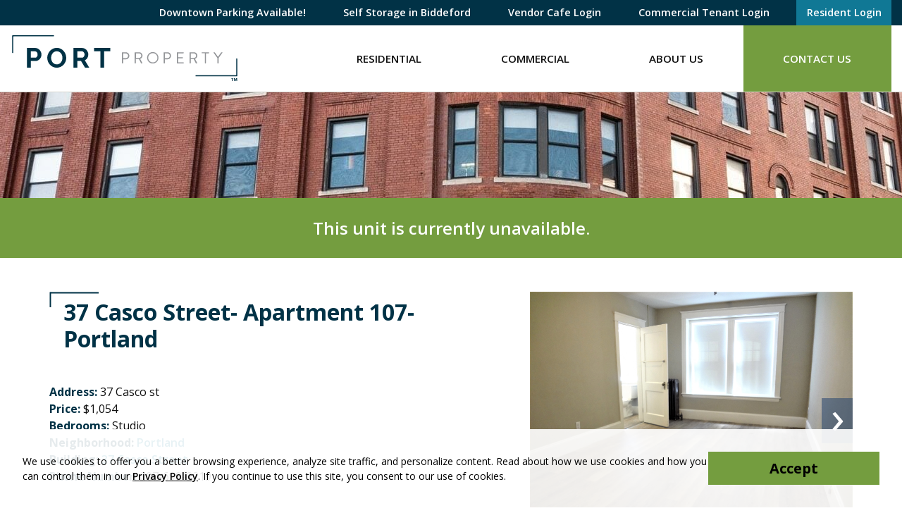

--- FILE ---
content_type: text/html; charset=UTF-8
request_url: https://www.portproperty.com/view-all-rentals/37-casco-street/37-casco-street-apartment-107/
body_size: 11422
content:
<!DOCTYPE html>
<html lang="en-US" class="">
<head>
<meta charset="UTF-8">
<meta name="viewport" content="width=device-width, initial-scale=1"/>
<link rel="profile" href="http://gmpg.org/xfn/11">
<link rel="pingback" href="https://www.portproperty.com/xmlrpc.php">

<meta name='robots' content='index, follow, max-image-preview:large, max-snippet:-1, max-video-preview:-1' />
	<style>img:is([sizes="auto" i], [sizes^="auto," i]) { contain-intrinsic-size: 3000px 1500px }</style>
	
<!-- Google Tag Manager for WordPress by gtm4wp.com -->
<script data-cfasync="false" data-pagespeed-no-defer>
	var gtm4wp_datalayer_name = "dataLayer";
	var dataLayer = dataLayer || [];
</script>
<!-- End Google Tag Manager for WordPress by gtm4wp.com -->
	<!-- This site is optimized with the Yoast SEO plugin v25.5 - https://yoast.com/wordpress/plugins/seo/ -->
	<title>37 Casco Street- Apartment 107- Portland - Portland, Maine</title>
	<meta name="description" content="Portland, Maine Apartments for Rent from Port Property Management - 37 Casco Street- Apartment 107- Portland." />
	<link rel="canonical" href="https://www.portproperty.com/view-all-rentals/37-casco-street/37-casco-street-apartment-107/" />
	<meta property="og:locale" content="en_US" />
	<meta property="og:type" content="article" />
	<meta property="og:title" content="37 Casco Street- Apartment 107- Portland - Portland, Maine" />
	<meta property="og:description" content="Portland, Maine Apartments for Rent from Port Property Management - 37 Casco Street- Apartment 107- Portland." />
	<meta property="og:url" content="https://www.portproperty.com/view-all-rentals/37-casco-street/37-casco-street-apartment-107/" />
	<meta property="og:site_name" content="Port Property" />
	<meta property="article:publisher" content="https://www.facebook.com/portpropmgt/" />
	<meta property="article:modified_time" content="2024-06-21T13:26:53+00:00" />
	<meta property="og:image" content="https://www.portproperty.com/uploads/37-107-pic.jpg" />
	<meta property="og:image:width" content="2048" />
	<meta property="og:image:height" content="1536" />
	<meta property="og:image:type" content="image/jpeg" />
	<script type="application/ld+json" class="yoast-schema-graph">{"@context":"https://schema.org","@graph":[{"@type":"WebPage","@id":"https://www.portproperty.com/view-all-rentals/37-casco-street/37-casco-street-apartment-107/","url":"https://www.portproperty.com/view-all-rentals/37-casco-street/37-casco-street-apartment-107/","name":"37 Casco Street- Apartment 107- Portland - Portland, Maine","isPartOf":{"@id":"https://www.portproperty.com/#website"},"primaryImageOfPage":{"@id":"https://www.portproperty.com/view-all-rentals/37-casco-street/37-casco-street-apartment-107/#primaryimage"},"image":{"@id":"https://www.portproperty.com/view-all-rentals/37-casco-street/37-casco-street-apartment-107/#primaryimage"},"thumbnailUrl":"https://www.portproperty.com/uploads/37-107-pic.jpg","datePublished":"2018-09-10T18:12:22+00:00","dateModified":"2024-06-21T13:26:53+00:00","description":"Portland, Maine Apartments for Rent from Port Property Management - 37 Casco Street- Apartment 107- Portland.","breadcrumb":{"@id":"https://www.portproperty.com/view-all-rentals/37-casco-street/37-casco-street-apartment-107/#breadcrumb"},"inLanguage":"en-US","potentialAction":[{"@type":"ReadAction","target":["https://www.portproperty.com/view-all-rentals/37-casco-street/37-casco-street-apartment-107/"]}]},{"@type":"ImageObject","inLanguage":"en-US","@id":"https://www.portproperty.com/view-all-rentals/37-casco-street/37-casco-street-apartment-107/#primaryimage","url":"https://www.portproperty.com/uploads/37-107-pic.jpg","contentUrl":"https://www.portproperty.com/uploads/37-107-pic.jpg","width":2048,"height":1536},{"@type":"BreadcrumbList","@id":"https://www.portproperty.com/view-all-rentals/37-casco-street/37-casco-street-apartment-107/#breadcrumb","itemListElement":[{"@type":"ListItem","position":1,"name":"Properties","item":"https://www.portproperty.com/view-all-rentals/"},{"@type":"ListItem","position":2,"name":"37 Casco Street- Apartment 107- Portland"}]},{"@type":"WebSite","@id":"https://www.portproperty.com/#website","url":"https://www.portproperty.com/","name":"Port Property","description":"","publisher":{"@id":"https://www.portproperty.com/#organization"},"potentialAction":[{"@type":"SearchAction","target":{"@type":"EntryPoint","urlTemplate":"https://www.portproperty.com/?s={search_term_string}"},"query-input":{"@type":"PropertyValueSpecification","valueRequired":true,"valueName":"search_term_string"}}],"inLanguage":"en-US"},{"@type":"Organization","@id":"https://www.portproperty.com/#organization","name":"Port Property","url":"https://www.portproperty.com/","logo":{"@type":"ImageObject","inLanguage":"en-US","@id":"https://www.portproperty.com/#/schema/logo/image/","url":"https://www.portproperty.com/uploads/pp-full-colour-primary-logo.png","contentUrl":"https://www.portproperty.com/uploads/pp-full-colour-primary-logo.png","width":506,"height":128,"caption":"Port Property"},"image":{"@id":"https://www.portproperty.com/#/schema/logo/image/"},"sameAs":["https://www.facebook.com/portpropmgt/","https://x.com/PortPropertyMgt","https://www.instagram.com/portpropertymgt/"]}]}</script>
	<!-- / Yoast SEO plugin. -->


<link rel='dns-prefetch' href='//maps.googleapis.com' />
<link rel='dns-prefetch' href='//fonts.googleapis.com' />
<link rel="alternate" type="application/rss+xml" title="Port Property &raquo; Feed" href="https://www.portproperty.com/feed/" />
<link rel="alternate" type="application/rss+xml" title="Port Property &raquo; Comments Feed" href="https://www.portproperty.com/comments/feed/" />
<link rel='stylesheet' id='wp-block-library-css' href='https://www.portproperty.com/wp-includes/css/dist/block-library/style.min.css?ver=6.8.2' type='text/css' media='all' />
<style id='classic-theme-styles-inline-css' type='text/css'>
/*! This file is auto-generated */
.wp-block-button__link{color:#fff;background-color:#32373c;border-radius:9999px;box-shadow:none;text-decoration:none;padding:calc(.667em + 2px) calc(1.333em + 2px);font-size:1.125em}.wp-block-file__button{background:#32373c;color:#fff;text-decoration:none}
</style>
<style id='safe-svg-svg-icon-style-inline-css' type='text/css'>
.safe-svg-cover{text-align:center}.safe-svg-cover .safe-svg-inside{display:inline-block;max-width:100%}.safe-svg-cover svg{fill:currentColor;height:100%;max-height:100%;max-width:100%;width:100%}

</style>
<style id='global-styles-inline-css' type='text/css'>
:root{--wp--preset--aspect-ratio--square: 1;--wp--preset--aspect-ratio--4-3: 4/3;--wp--preset--aspect-ratio--3-4: 3/4;--wp--preset--aspect-ratio--3-2: 3/2;--wp--preset--aspect-ratio--2-3: 2/3;--wp--preset--aspect-ratio--16-9: 16/9;--wp--preset--aspect-ratio--9-16: 9/16;--wp--preset--color--black: #111;--wp--preset--color--cyan-bluish-gray: #abb8c3;--wp--preset--color--white: #fff;--wp--preset--color--pale-pink: #f78da7;--wp--preset--color--vivid-red: #cf2e2e;--wp--preset--color--luminous-vivid-orange: #ff6900;--wp--preset--color--luminous-vivid-amber: #fcb900;--wp--preset--color--light-green-cyan: #7bdcb5;--wp--preset--color--vivid-green-cyan: #00d084;--wp--preset--color--pale-cyan-blue: #8ed1fc;--wp--preset--color--vivid-cyan-blue: #0693e3;--wp--preset--color--vivid-purple: #9b51e0;--wp--preset--color--prussian-blue: #013246;--wp--preset--color--sushi: #749D3F;--wp--preset--color--quill-gray: #D5D4CE;--wp--preset--color--white-smoke: #F7F5F5;--wp--preset--color--blue-chill: #107895;--wp--preset--gradient--vivid-cyan-blue-to-vivid-purple: linear-gradient(135deg,rgba(6,147,227,1) 0%,rgb(155,81,224) 100%);--wp--preset--gradient--light-green-cyan-to-vivid-green-cyan: linear-gradient(135deg,rgb(122,220,180) 0%,rgb(0,208,130) 100%);--wp--preset--gradient--luminous-vivid-amber-to-luminous-vivid-orange: linear-gradient(135deg,rgba(252,185,0,1) 0%,rgba(255,105,0,1) 100%);--wp--preset--gradient--luminous-vivid-orange-to-vivid-red: linear-gradient(135deg,rgba(255,105,0,1) 0%,rgb(207,46,46) 100%);--wp--preset--gradient--very-light-gray-to-cyan-bluish-gray: linear-gradient(135deg,rgb(238,238,238) 0%,rgb(169,184,195) 100%);--wp--preset--gradient--cool-to-warm-spectrum: linear-gradient(135deg,rgb(74,234,220) 0%,rgb(151,120,209) 20%,rgb(207,42,186) 40%,rgb(238,44,130) 60%,rgb(251,105,98) 80%,rgb(254,248,76) 100%);--wp--preset--gradient--blush-light-purple: linear-gradient(135deg,rgb(255,206,236) 0%,rgb(152,150,240) 100%);--wp--preset--gradient--blush-bordeaux: linear-gradient(135deg,rgb(254,205,165) 0%,rgb(254,45,45) 50%,rgb(107,0,62) 100%);--wp--preset--gradient--luminous-dusk: linear-gradient(135deg,rgb(255,203,112) 0%,rgb(199,81,192) 50%,rgb(65,88,208) 100%);--wp--preset--gradient--pale-ocean: linear-gradient(135deg,rgb(255,245,203) 0%,rgb(182,227,212) 50%,rgb(51,167,181) 100%);--wp--preset--gradient--electric-grass: linear-gradient(135deg,rgb(202,248,128) 0%,rgb(113,206,126) 100%);--wp--preset--gradient--midnight: linear-gradient(135deg,rgb(2,3,129) 0%,rgb(40,116,252) 100%);--wp--preset--font-size--small: 14px;--wp--preset--font-size--medium: 18px;--wp--preset--font-size--large: 20px;--wp--preset--font-size--x-large: 42px;--wp--preset--font-size--normal: 16px;--wp--preset--font-size--xl: 28px;--wp--preset--font-size--huge: 32px;--wp--preset--spacing--20: 0.44rem;--wp--preset--spacing--30: 0.67rem;--wp--preset--spacing--40: 1rem;--wp--preset--spacing--50: 1.5rem;--wp--preset--spacing--60: 2.25rem;--wp--preset--spacing--70: 3.38rem;--wp--preset--spacing--80: 5.06rem;--wp--preset--shadow--natural: 6px 6px 9px rgba(0, 0, 0, 0.2);--wp--preset--shadow--deep: 12px 12px 50px rgba(0, 0, 0, 0.4);--wp--preset--shadow--sharp: 6px 6px 0px rgba(0, 0, 0, 0.2);--wp--preset--shadow--outlined: 6px 6px 0px -3px rgba(255, 255, 255, 1), 6px 6px rgba(0, 0, 0, 1);--wp--preset--shadow--crisp: 6px 6px 0px rgba(0, 0, 0, 1);}:where(.is-layout-flex){gap: 0.5em;}:where(.is-layout-grid){gap: 0.5em;}body .is-layout-flex{display: flex;}.is-layout-flex{flex-wrap: wrap;align-items: center;}.is-layout-flex > :is(*, div){margin: 0;}body .is-layout-grid{display: grid;}.is-layout-grid > :is(*, div){margin: 0;}:where(.wp-block-columns.is-layout-flex){gap: 2em;}:where(.wp-block-columns.is-layout-grid){gap: 2em;}:where(.wp-block-post-template.is-layout-flex){gap: 1.25em;}:where(.wp-block-post-template.is-layout-grid){gap: 1.25em;}.has-black-color{color: var(--wp--preset--color--black) !important;}.has-cyan-bluish-gray-color{color: var(--wp--preset--color--cyan-bluish-gray) !important;}.has-white-color{color: var(--wp--preset--color--white) !important;}.has-pale-pink-color{color: var(--wp--preset--color--pale-pink) !important;}.has-vivid-red-color{color: var(--wp--preset--color--vivid-red) !important;}.has-luminous-vivid-orange-color{color: var(--wp--preset--color--luminous-vivid-orange) !important;}.has-luminous-vivid-amber-color{color: var(--wp--preset--color--luminous-vivid-amber) !important;}.has-light-green-cyan-color{color: var(--wp--preset--color--light-green-cyan) !important;}.has-vivid-green-cyan-color{color: var(--wp--preset--color--vivid-green-cyan) !important;}.has-pale-cyan-blue-color{color: var(--wp--preset--color--pale-cyan-blue) !important;}.has-vivid-cyan-blue-color{color: var(--wp--preset--color--vivid-cyan-blue) !important;}.has-vivid-purple-color{color: var(--wp--preset--color--vivid-purple) !important;}.has-black-background-color{background-color: var(--wp--preset--color--black) !important;}.has-cyan-bluish-gray-background-color{background-color: var(--wp--preset--color--cyan-bluish-gray) !important;}.has-white-background-color{background-color: var(--wp--preset--color--white) !important;}.has-pale-pink-background-color{background-color: var(--wp--preset--color--pale-pink) !important;}.has-vivid-red-background-color{background-color: var(--wp--preset--color--vivid-red) !important;}.has-luminous-vivid-orange-background-color{background-color: var(--wp--preset--color--luminous-vivid-orange) !important;}.has-luminous-vivid-amber-background-color{background-color: var(--wp--preset--color--luminous-vivid-amber) !important;}.has-light-green-cyan-background-color{background-color: var(--wp--preset--color--light-green-cyan) !important;}.has-vivid-green-cyan-background-color{background-color: var(--wp--preset--color--vivid-green-cyan) !important;}.has-pale-cyan-blue-background-color{background-color: var(--wp--preset--color--pale-cyan-blue) !important;}.has-vivid-cyan-blue-background-color{background-color: var(--wp--preset--color--vivid-cyan-blue) !important;}.has-vivid-purple-background-color{background-color: var(--wp--preset--color--vivid-purple) !important;}.has-black-border-color{border-color: var(--wp--preset--color--black) !important;}.has-cyan-bluish-gray-border-color{border-color: var(--wp--preset--color--cyan-bluish-gray) !important;}.has-white-border-color{border-color: var(--wp--preset--color--white) !important;}.has-pale-pink-border-color{border-color: var(--wp--preset--color--pale-pink) !important;}.has-vivid-red-border-color{border-color: var(--wp--preset--color--vivid-red) !important;}.has-luminous-vivid-orange-border-color{border-color: var(--wp--preset--color--luminous-vivid-orange) !important;}.has-luminous-vivid-amber-border-color{border-color: var(--wp--preset--color--luminous-vivid-amber) !important;}.has-light-green-cyan-border-color{border-color: var(--wp--preset--color--light-green-cyan) !important;}.has-vivid-green-cyan-border-color{border-color: var(--wp--preset--color--vivid-green-cyan) !important;}.has-pale-cyan-blue-border-color{border-color: var(--wp--preset--color--pale-cyan-blue) !important;}.has-vivid-cyan-blue-border-color{border-color: var(--wp--preset--color--vivid-cyan-blue) !important;}.has-vivid-purple-border-color{border-color: var(--wp--preset--color--vivid-purple) !important;}.has-vivid-cyan-blue-to-vivid-purple-gradient-background{background: var(--wp--preset--gradient--vivid-cyan-blue-to-vivid-purple) !important;}.has-light-green-cyan-to-vivid-green-cyan-gradient-background{background: var(--wp--preset--gradient--light-green-cyan-to-vivid-green-cyan) !important;}.has-luminous-vivid-amber-to-luminous-vivid-orange-gradient-background{background: var(--wp--preset--gradient--luminous-vivid-amber-to-luminous-vivid-orange) !important;}.has-luminous-vivid-orange-to-vivid-red-gradient-background{background: var(--wp--preset--gradient--luminous-vivid-orange-to-vivid-red) !important;}.has-very-light-gray-to-cyan-bluish-gray-gradient-background{background: var(--wp--preset--gradient--very-light-gray-to-cyan-bluish-gray) !important;}.has-cool-to-warm-spectrum-gradient-background{background: var(--wp--preset--gradient--cool-to-warm-spectrum) !important;}.has-blush-light-purple-gradient-background{background: var(--wp--preset--gradient--blush-light-purple) !important;}.has-blush-bordeaux-gradient-background{background: var(--wp--preset--gradient--blush-bordeaux) !important;}.has-luminous-dusk-gradient-background{background: var(--wp--preset--gradient--luminous-dusk) !important;}.has-pale-ocean-gradient-background{background: var(--wp--preset--gradient--pale-ocean) !important;}.has-electric-grass-gradient-background{background: var(--wp--preset--gradient--electric-grass) !important;}.has-midnight-gradient-background{background: var(--wp--preset--gradient--midnight) !important;}.has-small-font-size{font-size: var(--wp--preset--font-size--small) !important;}.has-medium-font-size{font-size: var(--wp--preset--font-size--medium) !important;}.has-large-font-size{font-size: var(--wp--preset--font-size--large) !important;}.has-x-large-font-size{font-size: var(--wp--preset--font-size--x-large) !important;}
:where(.wp-block-post-template.is-layout-flex){gap: 1.25em;}:where(.wp-block-post-template.is-layout-grid){gap: 1.25em;}
:where(.wp-block-columns.is-layout-flex){gap: 2em;}:where(.wp-block-columns.is-layout-grid){gap: 2em;}
:root :where(.wp-block-pullquote){font-size: 1.5em;line-height: 1.6;}
</style>
<link rel='stylesheet' id='widgetopts-styles-css' href='https://www.portproperty.com/wp-content/plugins/widget-options/assets/css/widget-options.css?ver=4.1.1' type='text/css' media='all' />
<link rel='stylesheet' id='hall_privacy_notice-css' href='https://www.portproperty.com/wp-content/plugins/hall-privacy-notice/css/public.css?ver=1.0.2' type='text/css' media='screen' />
<style id='hall_privacy_notice-inline-css' type='text/css'>

			.hall-privacy-notice-container {
				background-color: rgba(76245,149685,29070,var(--hall-pv--bg--opacity));
				background-image: none;
			}
			.hall-privacy-notice__col-left {
				color: #000000;
			}
			.hall-privacy-notice__col-left a {
				color: #000000;
			}
			#hall-privacy-notice__btn {
				background-color: #749d3f;
				border-color: #749d3f;
				color: #000000;
			}
			#hall-privacy-notice__btn:hover {
				color: #749d3f;
				border-color: #749d3f;
				background-color: transparent;
			}
		
</style>
<link rel='stylesheet' id='portproperty-opensans-css' href='https://fonts.googleapis.com/css2?family=Open+Sans%3Aital%2Cwght%400%2C400%3B0%2C600%3B0%2C700%3B1%2C400%3B1%2C600%3B1%2C700&#038;ver=2.0#038;display=swap' type='text/css' media='screen' />
<link rel='stylesheet' id='portproperty-fontawesome-all-css' href='https://www.portproperty.com/wp-content/themes/portproperty/css/libs/fontawesome/all.css?ver=5.15.1' type='text/css' media='all' />
<link rel='stylesheet' id='portproperty-normalize-css' href='https://www.portproperty.com/wp-content/themes/portproperty/css/libs/normalize.css?ver=1654611628' type='text/css' media='all' />
<link rel='stylesheet' id='portproperty-theme-css' href='https://www.portproperty.com/wp-content/themes/portproperty/css/style.css?ver=1697735466' type='text/css' media='all' />
<link rel='stylesheet' id='portproperty-header-css' href='https://www.portproperty.com/wp-content/themes/portproperty/css/header.css?ver=1654611626' type='text/css' media='all' />
<link rel='stylesheet' id='portproperty-acf-map-css' href='https://www.portproperty.com/wp-content/themes/portproperty/css/blocks/acf-map.css?ver=1654611628' type='text/css' media='all' />
<script type="text/javascript" src="https://www.portproperty.com/wp-includes/js/jquery/jquery.min.js?ver=3.7.1" id="jquery-core-js"></script>
<script type="text/javascript" src="https://www.portproperty.com/wp-includes/js/jquery/jquery-migrate.min.js?ver=3.4.1" id="jquery-migrate-js"></script>
<script type="text/javascript" id="hall_privacy_notice-js-extra">
/* <![CDATA[ */
var ajax_hall_privacy_notice = {"ajaxurl":"https:\/\/www.portproperty.com\/wp-admin\/admin-ajax.php","set_cookie":"937a9d7ba1"};
/* ]]> */
</script>
<script type="text/javascript" src="https://www.portproperty.com/wp-content/plugins/hall-privacy-notice/js/public.js?ver=1.0.2" id="hall_privacy_notice-js"></script>
<link rel="https://api.w.org/" href="https://www.portproperty.com/wp-json/" /><link rel='shortlink' href='https://www.portproperty.com/?p=41618' />
<link rel="alternate" title="oEmbed (JSON)" type="application/json+oembed" href="https://www.portproperty.com/wp-json/oembed/1.0/embed?url=https%3A%2F%2Fwww.portproperty.com%2Fview-all-rentals%2F37-casco-street%2F37-casco-street-apartment-107%2F" />
<link rel="alternate" title="oEmbed (XML)" type="text/xml+oembed" href="https://www.portproperty.com/wp-json/oembed/1.0/embed?url=https%3A%2F%2Fwww.portproperty.com%2Fview-all-rentals%2F37-casco-street%2F37-casco-street-apartment-107%2F&#038;format=xml" />

<!-- Google Tag Manager for WordPress by gtm4wp.com -->
<!-- GTM Container placement set to automatic -->
<script data-cfasync="false" data-pagespeed-no-defer>
	var dataLayer_content = {"pagePostType":"property","pagePostType2":"single-property","pagePostAuthor":"portpropmgt"};
	dataLayer.push( dataLayer_content );
</script>
<script data-cfasync="false" data-pagespeed-no-defer>
(function(w,d,s,l,i){w[l]=w[l]||[];w[l].push({'gtm.start':
new Date().getTime(),event:'gtm.js'});var f=d.getElementsByTagName(s)[0],
j=d.createElement(s),dl=l!='dataLayer'?'&l='+l:'';j.async=true;j.src=
'//www.googletagmanager.com/gtm.js?id='+i+dl;f.parentNode.insertBefore(j,f);
})(window,document,'script','dataLayer','GTM-WDLX93F');
</script>
<!-- End Google Tag Manager for WordPress by gtm4wp.com --><style type="text/css">#banner { display: block; background-image: url(https://www.portproperty.com/uploads/cropped-interior-header.jpg); }</style>
		<link rel="icon" href="https://www.portproperty.com/uploads/cropped-portprop-site-icon-2-32x32.png" sizes="32x32" />
<link rel="icon" href="https://www.portproperty.com/uploads/cropped-portprop-site-icon-2-192x192.png" sizes="192x192" />
<link rel="apple-touch-icon" href="https://www.portproperty.com/uploads/cropped-portprop-site-icon-2-180x180.png" />
<meta name="msapplication-TileImage" content="https://www.portproperty.com/uploads/cropped-portprop-site-icon-2-270x270.png" />
		<style type="text/css" id="wp-custom-css">
			#mainnav .sub-menu li a {
        line-height: 50px;
}

.bottom-header-row #mainnav ul ul li {
        padding-top: 2px;
        padding-bottom: 2px;
}

}
}

}		</style>
		<noscript><style id="rocket-lazyload-nojs-css">.rll-youtube-player, [data-lazy-src]{display:none !important;}</style></noscript>
</head>

<body class="wp-singular property-template-default single single-property postid-41618 wp-custom-logo wp-embed-responsive wp-theme-portproperty">

	
<!-- GTM Container placement set to automatic -->
<!-- Google Tag Manager (noscript) -->
				<noscript><iframe src="https://www.googletagmanager.com/ns.html?id=GTM-WDLX93F" height="0" width="0" style="display:none;visibility:hidden" aria-hidden="true"></iframe></noscript>
<!-- End Google Tag Manager (noscript) -->
	<div id="container">

		<a class="skip-link screen-reader-text" href="#content">Skip to content</a>

		<header id="masthead" class="header" role="banner">

			
			
			<div id="masthead-top" class="d-none d-md-block">

				<div class="container">

					
						<nav id="header-navigation" role="navigation" aria-label="Header Navigation">
							<ul id="menu-header-nav" class="menu header-menu"><li id="menu-item-74852" class="menu-item menu-item-type-post_type menu-item-object-page menu-item-74852"><a href="https://www.portproperty.com/artsdistrictgarage/">Downtown Parking Available!</a></li>
<li id="menu-item-74853" class="menu-item menu-item-type-custom menu-item-object-custom menu-item-74853"><a target="_blank" href="https://www.selfstorageonthelevee.com/">Self Storage in Biddeford</a></li>
<li id="menu-item-78257" class="menu-item menu-item-type-custom menu-item-object-custom menu-item-78257"><a target="_blank" href="https://www.vendorcafe.com/vendorcafe/">Vendor Cafe Login</a></li>
<li id="menu-item-50601" class="menu-item menu-item-type-custom menu-item-object-custom menu-item-50601"><a target="_blank" href="https://commercialcafe.securecafe3.com/tenantportal/commercialleasing/userlogin.aspx?companyid=1210%20%20">Commercial Tenant Login</a></li>
<li id="menu-item-50600" class="menu-highlight--blue menu-item menu-item-type-custom menu-item-object-custom menu-item-50600"><a target="_blank" href="https://www.rentcafe.com/residentservices/apartmentsforrent/userlogin.aspx">Resident Login</a></li>
</ul>						</nav>

					
				</div>

			</div>

			<div id="inner-header" class="container">

				<div class="row align-items-center align-items-md-stretch justify-content-between">

					<div id="logo" class="col-6 col-md-12 col-xl-auto">

													<a href="https://www.portproperty.com/" class="custom-logo-link" rel="home"><img width="324" height="65" src="https://www.portproperty.com/uploads/PP-TM-Resize1.svg" class="custom-logo" alt="Port Property" data-no-lazy="1" decoding="async" /></a>						
					</div>

					<nav id="main-navigation" class="col col-xl" role="navigation" aria-label="Primary Navigation">
						<ul id="menu-new-main-menu" class="menu main-menu"><li id="menu-item-80467" class="menu-item menu-item-type-post_type menu-item-object-page menu-item-has-children"><a title="Residential" href="https://www.portproperty.com/residential-apartments/">Residential</a><button class="menu-button" type="button"><i class="fa fa-chevron-right" aria-hidden="true"></i></button>
<ul class="sub-menu menu-odd menu-depth-1"><li><button class="menu-back-button" type="button"><i class="fa fa-chevron-left" aria-hidden="true"></i> Back</button></li>
	<li id="menu-item-64855" class="menu-item menu-item-type-taxonomy menu-item-object-property_neighborhood current-property-ancestor current-menu-parent current-property-parent menu-item-no-children"><a title="Portland, ME" href="https://www.portproperty.com/state/maine/portland/">Portland, ME</a></li>
	<li id="menu-item-64862" class="menu-item menu-item-type-taxonomy menu-item-object-property_neighborhood menu-item-no-children"><a title="South Portland, ME" href="https://www.portproperty.com/state/maine/south-portland/">South Portland, ME</a></li>
	<li id="menu-item-64854" class="menu-item menu-item-type-taxonomy menu-item-object-property_neighborhood menu-item-no-children"><a title="Biddeford, ME" href="https://www.portproperty.com/state/maine/biddeford/">Biddeford, ME</a></li>
	<li id="menu-item-80491" class="menu-item menu-item-type-custom menu-item-object-custom menu-item-no-children"><a title="View All Available" href="/view-all-rentals/?locations%5B%5D=Maine">View All Available</a></li>
</ul>
</li>
<li id="menu-item-64870" class="menu-item menu-item-type-post_type menu-item-object-page menu-item-no-children"><a title="Commercial" href="https://www.portproperty.com/commercial-property-management/">Commercial</a></li>
<li id="menu-item-64868" class="menu-item menu-item-type-post_type menu-item-object-page menu-item-has-children"><a title="About Us" href="https://www.portproperty.com/about-us/">About Us</a><button class="menu-button" type="button"><i class="fa fa-chevron-right" aria-hidden="true"></i></button>
<ul class="sub-menu menu-odd menu-depth-1"><li><button class="menu-back-button" type="button"><i class="fa fa-chevron-left" aria-hidden="true"></i> Back</button></li>
	<li id="menu-item-64877" class="menu-item menu-item-type-post_type menu-item-object-page menu-item-no-children"><a title="Our Properties" href="https://www.portproperty.com/buildings/">Our Properties</a></li>
	<li id="menu-item-64878" class="menu-item menu-item-type-post_type menu-item-object-page current_page_parent menu-item-no-children"><a title="News &#038; Updates" href="https://www.portproperty.com/news/">News &#038; Updates</a></li>
	<li id="menu-item-64869" class="menu-item menu-item-type-post_type menu-item-object-page menu-item-no-children"><a title="Careers" href="https://www.portproperty.com/careers/">Careers</a></li>
	<li id="menu-item-64871" class="menu-item menu-item-type-post_type menu-item-object-page menu-item-no-children"><a title="Rental Information and FAQs" href="https://www.portproperty.com/frequently-asked-questions/">Rental Information and FAQs</a></li>
	<li id="menu-item-64872" class="menu-item menu-item-type-post_type menu-item-object-page menu-item-no-children"><a title="Housing Assistance Policies" href="https://www.portproperty.com/frequently-asked-questions/housing-assistance/">Housing Assistance Policies</a></li>
	<li id="menu-item-64874" class="menu-item menu-item-type-post_type menu-item-object-page menu-item-no-children"><a title="Pet Policy" href="https://www.portproperty.com/frequently-asked-questions/pet-policy/">Pet Policy</a></li>
	<li id="menu-item-64875" class="menu-item menu-item-type-post_type menu-item-object-page menu-item-no-children"><a title="Rental Policy and Process" href="https://www.portproperty.com/frequently-asked-questions/rental-process/">Rental Policy and Process</a></li>
</ul>
</li>
<li id="menu-item-64876" class="menu-highlight--green menu-item menu-item-type-post_type menu-item-object-page menu-item-no-children"><a title="Contact Us" href="https://www.portproperty.com/contact-us/">Contact Us</a></li>
<li id="menu-item-65507" class="d-md-none menu-item menu-item-type-custom menu-item-object-custom menu-item-no-children"><a title="Commercial Tenants" target="_blank" href="https://commercialcafe.securecafe3.com/tenantportal/commercialleasing/userlogin.aspx?companyid=1210">Commercial Tenants</a></li>
<li id="menu-item-65508" class="d-md-none menu-highlight--blue menu-item menu-item-type-custom menu-item-object-custom menu-item-no-children"><a title="Log In" target="_blank" href="https://www.rentcafe.com/residentservices/apartmentsforrent/userlogin.aspx">Log In</a></li>
</ul>					</nav>

					<div id="mobile-menu-toggle" class="col-auto">
						<button id="mobile-menu-button" type="button">Menu</button>
					</div>

				</div>
			</div>

		</header>

							<div class="banner-wrap">
				<div id="banner" class="selector">
					<div class="spacer"></div>
				</div>
			</div>
		
		<div id="content">

			
<div id="inner-content" class="no-top-padding">

	<div id="main" class="clearfix" role="main">

		
				<article class="clearfix post-41618 property type-property status-publish has-post-thumbnail hentry property_building-37-casco-street property_neighborhood-portland property_feature-cooking-gas property_feature-electricity property_feature-elevator property_feature-heat property_feature-hot-water property_feature-laundry-coin-op property_feature-off-street-parking property_feature-wood-floors" role="article" itemscope itemtype="http://schema.org/BlogPosting">

											<div class="property-unavailable">
							<p>This unit is currently unavailable.</p>
						</div>
						
					<div class="container">

						<div class="row">

							<div class="col-sm-7">

								<header class="article-header clearfix">

									<h1 class="single-title" itemprop="headline"><span>37 Casco Street- Apartment 107- Portland</span></h1>

								</header>

								<section class="entry-content clearfix" itemprop="articleBody">
																			<ul class="property-metadata">
																							<li><span>Address:</span> 37 Casco st</li>
																							<li><span>Price:</span> $1,054</li>
																							<li><span>Bedrooms:</span> Studio</li>
																							<li><span>Neighborhood:</span> <a href="https://www.portproperty.com/state/maine/portland/">Portland</a></li>
																							<li><span>Building:</span> <a href="https://www.portproperty.com/building/37-casco-street/">37 Casco Street</a></li>
																							<li><span>Phone Number:</span> 207-699-2219</li>
																					</ul>
										<p><strong>Date available:</strong> Today!</p>
<p style="text-align: left;"><em><strong>This is &#8220;heat-control&#8221; apartment; a thermostat is located in the apartment. Windows must stay closed and locked during colder months, and the apartment will run a little warm, usually between 68-72 degrees. Please call if you would like more specifics.</strong></em></p>
<p><span class="TextRun Highlight SCXW13512408 BCX8" lang="EN-US" xml:lang="EN-US" data-contrast="none"><span class="NormalTextRun SCXW13512408 BCX8" data-ccp-charstyle="normaltextrun" data-ccp-charstyle-defn="{&quot;ObjectId&quot;:&quot;5d7fe869-397a-4666-8a10-2d713e74bacc|64&quot;,&quot;ClassId&quot;:1073872969,&quot;Properties&quot;:[201342446,&quot;1&quot;,201342447,&quot;5&quot;,201342448,&quot;1&quot;,201342449,&quot;1&quot;,469777841,&quot;Aptos&quot;,469777842,&quot;&quot;,469777843,&quot;Aptos&quot;,469777844,&quot;Aptos&quot;,201341986,&quot;1&quot;,469769226,&quot;Aptos&quot;,268442635,&quot;22&quot;,469775450,&quot;normaltextrun&quot;,201340122,&quot;1&quot;,134233614,&quot;true&quot;,469778129,&quot;normaltextrun&quot;,335572020,&quot;1&quot;,469778324,&quot;Default Paragraph Font&quot;]}"><strong>We are pet friendly!</strong> Dogs &amp; cats are welcome. The</span><span class="NormalTextRun SCXW13512408 BCX8" data-ccp-charstyle="normaltextrun">re is a</span> <span class="NormalTextRun SCXW13512408 BCX8" data-ccp-charstyle="normaltextrun">monthly pet </span><span class="NormalTextRun SCXW13512408 BCX8" data-ccp-charstyle="normaltextrun">fee </span><span class="NormalTextRun SCXW13512408 BCX8" data-ccp-charstyle="normaltextrun">of</span><span class="NormalTextRun SCXW13512408 BCX8" data-ccp-charstyle="normaltextrun"> $75 per pet plus a </span><span class="NormalTextRun SCXW13512408 BCX8" data-ccp-charstyle="normaltextrun">one-time</span><span class="NormalTextRun SCXW13512408 BCX8" data-ccp-charstyle="normaltextrun"> nonrefundable </span><span class="NormalTextRun SCXW13512408 BCX8" data-ccp-charstyle="normaltextrun">P</span><span class="NormalTextRun SCXW13512408 BCX8" data-ccp-charstyle="normaltextrun">et </span><span class="NormalTextRun SCXW13512408 BCX8" data-ccp-charstyle="normaltextrun">O</span><span class="NormalTextRun SCXW13512408 BCX8" data-ccp-charstyle="normaltextrun">wner </span><span class="NormalTextRun SCXW13512408 BCX8" data-ccp-charstyle="normaltextrun">F</span><span class="NormalTextRun SCXW13512408 BCX8" data-ccp-charstyle="normaltextrun">ee of $250 per pet. Maximum of 2 pets total per apartment. All pets must be fully vaccinated &amp; spayed/neutered.</span><span class="NormalTextRun SCXW13512408 BCX8" data-ccp-charstyle="normaltextrun"> Read our </span></span><a class="Hyperlink SCXW13512408 BCX8" href="https://www.portproperty.com/frequently-asked-questions/pet-policy/" target="_blank" rel="noreferrer noopener"><span class="TextRun Highlight Underlined SCXW13512408 BCX8" lang="EN-US" xml:lang="EN-US" data-contrast="none"><span class="NormalTextRun SCXW13512408 BCX8" data-ccp-charstyle="Hyperlink">Pet Policy</span></span></a><span class="TextRun Highlight SCXW13512408 BCX8" lang="EN-US" xml:lang="EN-US" data-contrast="none"><span class="NormalTextRun SCXW13512408 BCX8" data-ccp-charstyle="normaltextrun"> for full details. </span></span></p>
<p><strong>Description:</strong>  Studio available on Casco Street just across from MECA. A quick walk will bring you to the Arts District and Old Port! Updated kitchen with sparkling black granite counter tops, and appliances.</p>
<p><strong>Utilities: </strong>All included!</p>
<ul>
<li>Heat,</li>
<li>Hot water,</li>
<li>Water/sewer,</li>
<li>Electricity</li>
<li>Cooking gas</li>
<li>Building offers coin operated laundry and trash removal.</li>
</ul>
<p><strong>Amenities:</strong><br />
-Laundry (coin-op)<br />
-Hardwood floors</p>
<p>-Nearby off-street parking available starting at $135/month (resident rate, pending availability)</p>
<p><strong>Details:</strong><br />
-300 Square feet<br />
-1st Floor level<br />
-Private trash removal<br />
&#8211; 6 story building / Elevator</p>
<p><strong>Neighborhood:</strong> The hub of it all! Portland&#8217;s bustling Downtown District truly has something for everyone. The heart of a city built around a working waterfront, downtown Portland is full of history and culture. Its proximity to the waterfront brings great views and the opportunity to hop on the ferry and explore the Islands of Casco Bay. Its central location makes it easy to host many events throughout the year including open air concerts, First Friday Art Walks, The Old Port Festival, and a weekly outdoor farmers market. The historic cobblestone streets are filled with award winning restaurants, locally owned boutiques, small parks, museums and art galleries. Portland&#8217;s Old Port is considered of the most successful revitalized warehouse districts in the country. Downtown Portland represents the bulk of what makes this city great, and its residents are proud to call it their home.</p>
<p><strong>Our team’s office:</strong> Located at 82 Hanover Street, Suite #5. Our portfolio manages several residential buildings and commercial spaces within walking distance to Monument Square and the Arts District. Our properties feature 24-hour maintenance and have leasing &amp; management services available Monday through Friday from 8:00 AM to 4:30 PM. Call or email us! (207) 699-2219| bayside@portproperty.com</p>
<p><em><span class="TextRun SCXW221571447 BCX8" lang="EN-US" xml:lang="EN-US" data-contrast="auto"><span class="NormalTextRun SCXW221571447 BCX8">Please note that the photos provided in this listing are intended to give you a general sense of the apartment&#8217;s layout and features. However, the actual condition and appearance of the apartment may vary from the photos shown. Units may vary in terms of finishes, furnishings, appliances, and overall condition. We recommend scheduling a viewing to fully understand the current state of the apartment you are interested in. If you have any questions, please contact us directly.</span></span><span class="EOP SCXW221571447 BCX8" data-ccp-props="{&quot;134233117&quot;:true,&quot;134233118&quot;:true,&quot;201341983&quot;:0,&quot;335559739&quot;:160,&quot;335559740&quot;:240}"> </span></em></p>
<p>&nbsp;</p>
<p><strong>See our <a href="https://www.portproperty.com/rental-policy-process/">rental policy</a> for requirement details. Some pets allowed; restrictions and fees apply. See our <a href="https://www.portproperty.com/petanimal-policy/">pet policy</a> for details!</strong></p>
<p>Port Property is an equal opportunity housing provider and <a href="https://www.portproperty.com/uploads/FAIR_HOUSING_POSTER_ENG.pdf">fully complies with the Federal Fair Housing Act</a>, and state and local fair housing laws.</p>

									<div class="row">

																					<div class="col-6">
												<h3 class="list-title">Amenities Included:</h3>
												<ul class="property-features">
																											<li>Cooking Gas</li>
																											<li>Electricity</li>
																											<li>Elevator</li>
																											<li>Heat</li>
																											<li>Hot Water</li>
																											<li>Laundry - coin op</li>
																											<li>Off Street Parking</li>
																											<li>Wood Floors</li>
																									</ul>
											</div>
										
																					<div class="col-6">
												<h3 class="list-title">Pet Friendly:</h3>
												<ul class="property-pets">
																											<li>Dogs and Cats Welcome</li>
																									</ul>
											</div>
										
									</div>

																			<div class="acf-map">
											<div class="marker" data-lat="43.6567805" data-lng="-70.26177039999999">
												<h3>37 Casco Street- Apartment 107- Portland</h3>
																									<p><span>Price:</span> $1,054</p>
																								<a href="https://maps.google.com/maps?gl=us&daddr=43.6567805,-70.26177039999999" class="btn-blue btn-sm" title="Get Directions" target="_blank">Get Directions</a>
											</div>
										</div>
									
									
								</section>

							</div>

							<div class="col-sm-5">

								<aside>
																			<div class="flexslider" id="apartment-listing-slideshow">
											<ul class="slides">
																									<li><a class="property-image" href="https://cdn.rentcafe.com/dmslivecafe/3/611263/01%2037cas-107%20stu%2001%2001.JPG"><img src="https://cdn.rentcafe.com/dmslivecafe/3/611263/01%2037cas-107%20stu%2001%2001.JPG" alt="Photo" data-no-lazy="1"></a></li>
																									<li><a class="property-image" href="https://cdn.rentcafe.com/dmslivecafe/3/611263/06%2037cas-107%20ext%2001%2001.JPG"><img src="https://cdn.rentcafe.com/dmslivecafe/3/611263/06%2037cas-107%20ext%2001%2001.JPG" alt="Photo" data-no-lazy="1"></a></li>
																									<li><a class="property-image" href="https://cdn.rentcafe.com/dmslivecafe/3/611263/07%2037cas-107%20flpl%2001%2001.jpg"><img src="https://cdn.rentcafe.com/dmslivecafe/3/611263/07%2037cas-107%20flpl%2001%2001.jpg" alt="Photo" data-no-lazy="1"></a></li>
																									<li><a class="property-image" href="https://cdn.rentcafe.com/dmslivecafe/3/611263/1%20%20%20image.jpg"><img src="https://cdn.rentcafe.com/dmslivecafe/3/611263/1%20%20%20image.jpg" alt="Photo" data-no-lazy="1"></a></li>
																									<li><a class="property-image" href="https://cdn.rentcafe.com/dmslivecafe/3/611263/2%20%20%20image.jpg"><img src="https://cdn.rentcafe.com/dmslivecafe/3/611263/2%20%20%20image.jpg" alt="Photo" data-no-lazy="1"></a></li>
																							</ul>
										</div>
										<div class="flexslider" id="apartment-listing-slideshow-nav">
											<ul class="slides">
																									<li><img src="data:image/svg+xml,%3Csvg%20xmlns='http://www.w3.org/2000/svg'%20viewBox='0%200%200%200'%3E%3C/svg%3E" alt="" data-lazy-src="https://cdn.rentcafe.com/dmslivecafe/3/611263/01%2037cas-107%20stu%2001%2001.JPG"><noscript><img src="https://cdn.rentcafe.com/dmslivecafe/3/611263/01%2037cas-107%20stu%2001%2001.JPG" alt=""></noscript></li>
																									<li><img src="data:image/svg+xml,%3Csvg%20xmlns='http://www.w3.org/2000/svg'%20viewBox='0%200%200%200'%3E%3C/svg%3E" alt="" data-lazy-src="https://cdn.rentcafe.com/dmslivecafe/3/611263/06%2037cas-107%20ext%2001%2001.JPG"><noscript><img src="https://cdn.rentcafe.com/dmslivecafe/3/611263/06%2037cas-107%20ext%2001%2001.JPG" alt=""></noscript></li>
																									<li><img src="data:image/svg+xml,%3Csvg%20xmlns='http://www.w3.org/2000/svg'%20viewBox='0%200%200%200'%3E%3C/svg%3E" alt="" data-lazy-src="https://cdn.rentcafe.com/dmslivecafe/3/611263/07%2037cas-107%20flpl%2001%2001.jpg"><noscript><img src="https://cdn.rentcafe.com/dmslivecafe/3/611263/07%2037cas-107%20flpl%2001%2001.jpg" alt=""></noscript></li>
																									<li><img src="data:image/svg+xml,%3Csvg%20xmlns='http://www.w3.org/2000/svg'%20viewBox='0%200%200%200'%3E%3C/svg%3E" alt="" data-lazy-src="https://cdn.rentcafe.com/dmslivecafe/3/611263/1%20%20%20image.jpg"><noscript><img src="https://cdn.rentcafe.com/dmslivecafe/3/611263/1%20%20%20image.jpg" alt=""></noscript></li>
																									<li><img src="data:image/svg+xml,%3Csvg%20xmlns='http://www.w3.org/2000/svg'%20viewBox='0%200%200%200'%3E%3C/svg%3E" alt="" data-lazy-src="https://cdn.rentcafe.com/dmslivecafe/3/611263/2%20%20%20image.jpg"><noscript><img src="https://cdn.rentcafe.com/dmslivecafe/3/611263/2%20%20%20image.jpg" alt=""></noscript></li>
																							</ul>
										</div>
										
																	</aside>

							</div>

						</div>

					</div>

				</article>

				
	</div>
</div>
			
		</div>
		<footer id="colophon" class="footer" role="contentinfo">

			
				<div class="footer--top footer__locations has-prussian-blue-background-color has-white-color py-4">

					<div class="container">
						<h2 class="footer__locations-title has-white-color text-center mt-0 mb-3"><span>Our Offices</span></h2>

						<div class="row">

							
								<div class="footer__locations-col col-12 col-sm-6 col-lg">

									<h3 class="footer__locations-col-title has-white-color">Portland/South Portland Office</h3>
									<div class="footer__locations-col-info">
										<p>511 Congress Street, Suite 103<br />
Portland, ME 04101<br />
Phone: <a href="tel:2077610832">(207) 761-0832</a><br />
<a href="mailto:admin@portproperty.com">admin@portproperty.com</a></p>
									</div>

								</div>

								
								<div class="footer__locations-col col-12 col-sm-6 col-lg">

									<h3 class="footer__locations-col-title has-white-color">Biddeford Office</h3>
									<div class="footer__locations-col-info">
										<p>1 Upper Falls Rd, Ste 108<br />
Biddeford, ME 04005<br />
Phone: <a href="tel:2078353277">(207) 699-2218</a><br />
<a href="mailto:biddeford@portproperty.com">biddeford@portproperty.com</a></p>
									</div>

								</div>

								
								<div class="footer__locations-col col-12 col-sm">

									
										<h3 class="footer__locations-col-title has-white-color mb-2">Follow Us!</h3>
										<div class="footer__locations-col-info">

											<ul class="footer-social">

												
														<li>
															<a class="facebook" href="https://www.facebook.com/PortPropertyME/" target="_blank" rel="noopener noreferrer">
																<span class="screen-reader-text">Port Property Facebook</span>
																<i class="fab fa-facebook" aria-hidden="true"></i>
															</a>
														</li>

														
														<li>
															<a class="instagram" href="https://www.instagram.com/portpropertyme/" target="_blank" rel="noopener noreferrer">
																<span class="screen-reader-text">Port Property Instagram</span>
																<i class="fab fa-instagram" aria-hidden="true"></i>
															</a>
														</li>

														
														<li>
															<a class="linkedin" href="https://www.linkedin.com/company/port-property/" target="_blank" rel="noopener noreferrer">
																<span class="screen-reader-text">Port Property LinkedIn</span>
																<i class="fab fa-linkedin" aria-hidden="true"></i>
															</a>
														</li>

														
											</ul>

										</div>

										
								</div>

								
						</div>

					</div>

				</div>

				
			<div class="footer--bottom footer__meta pb-2">

				<div class="container">

					<div class="footer__meta-top row align-items-center py-3">

						<div class="col-12 col-md">
							<b class="bold-footer-statement"></b>
						</div>

						<div class="footer__logo col-12 col-md-auto">
															<a href="https://reveler.com/" target="_blank">
									<img width="186" height="86" src="data:image/svg+xml,%3Csvg%20xmlns='http://www.w3.org/2000/svg'%20viewBox='0%200%20186%2086'%3E%3C/svg%3E" class="attachment-medium size-medium" alt="A Company From Reveler Development" decoding="async" data-lazy-src="https://www.portproperty.com/uploads/reveler-development-logo-sm.svg" /><noscript><img width="186" height="86" src="https://www.portproperty.com/uploads/reveler-development-logo-sm.svg" class="attachment-medium size-medium" alt="A Company From Reveler Development" decoding="async" loading="lazy" /></noscript>								</a>
														</div>

					</div>

					<div class="footer__meta-bottom row justify-content-between pt-2 pb-3">

													<div class="col-12 col-lg-7">
								<nav id="footer-navigation" role="navigation" aria-label="Footer Navigation">
									<ul id="menu-footer-menu" class="menu footer-menu"><li id="menu-item-50811" class="menu-item menu-item-type-post_type menu-item-object-page menu-item-50811"><a href="https://www.portproperty.com/careers/">Careers</a></li>
<li id="menu-item-20" class="menu-item menu-item-type-post_type menu-item-object-page menu-item-20"><a href="https://www.portproperty.com/privacy-policy/">Privacy Policy</a></li>
<li id="menu-item-19" class="menu-item menu-item-type-post_type menu-item-object-page menu-item-19"><a href="https://www.portproperty.com/terms-of-use/">Terms of Use</a></li>
<li id="menu-item-50995" class="menu-item menu-item-type-post_type menu-item-object-page menu-item-50995"><a href="https://www.portproperty.com/site-map/">Site Map</a></li>
</ul>								</nav>
							</div>
							
						<div class="col-12 col-lg-5">
							<p class="source-org copyright">&copy; 2025 Port Property. All rights reserved.</p>
						</div>

					</div>

				</div>

			</div>

		</footer>

		<p id="back-top">
			<a href="#top"><i class="fas fa-angle-up"></i></a>
		</p>

	</div>
<script type="speculationrules">
{"prefetch":[{"source":"document","where":{"and":[{"href_matches":"\/*"},{"not":{"href_matches":["\/wp-*.php","\/wp-admin\/*","\/uploads\/*","\/wp-content\/*","\/wp-content\/plugins\/*","\/wp-content\/themes\/portproperty\/*","\/*\\?(.+)"]}},{"not":{"selector_matches":"a[rel~=\"nofollow\"]"}},{"not":{"selector_matches":".no-prefetch, .no-prefetch a"}}]},"eagerness":"conservative"}]}
</script>

		<div class="hall-privacy-notice-container">
			<div class="hall-privacy-notice">
				<div class="hall-privacy-notice__col-left">We use cookies to offer you a better browsing experience, analyze site traffic, and personalize content. Read about how we use cookies and how you can control them in our <a href="/privacy-policy/">Privacy Policy</a>. If you continue to use this site, you consent to our use of cookies.</div>
				<div class="hall-privacy-notice__col-right">
					<form id="hall-privacy-notice__form" method="POST" action="https://www.portproperty.com/wp-admin/admin-ajax.php">
						<input id="hall_privacy_notice_cookie" type="hidden" name="privacy_notice" value="true">
						<button id="hall-privacy-notice__btn" class="wp-element-button" type="submit">Accept</button>
					</form>
				</div>
			</div>
		</div>

		<link rel='stylesheet' id='portproperty-main-css' href='https://www.portproperty.com/wp-content/themes/portproperty/css/main.css?ver=1752072498' type='text/css' media='all' />
<link rel='stylesheet' id='portproperty-footer-css' href='https://www.portproperty.com/wp-content/themes/portproperty/css/footer.css?ver=1686852895' type='text/css' media='all' />
<link rel='stylesheet' id='portproperty-gravity-forms-css' href='https://www.portproperty.com/wp-content/themes/portproperty/css/plugins/gravity-forms/style.css?ver=1654611630' type='text/css' media='all' />
<link rel='stylesheet' id='portproperty-selectwoo-css' href='https://www.portproperty.com/wp-content/themes/portproperty/css/libs/selectWoo.css?ver=1.0.8' type='text/css' media='screen' />
<link rel='stylesheet' id='portproperty-magnific-popup-css' href='https://www.portproperty.com/wp-content/themes/portproperty/css/libs/magnific-popup.css?ver=1.1.0' type='text/css' media='screen' />
<link rel='stylesheet' id='portproperty-print-css' href='https://www.portproperty.com/wp-content/themes/portproperty/css/print.css?ver=1654611627' type='text/css' media='print' />
<link rel='stylesheet' id='portproperty-flexslider-css' href='https://www.portproperty.com/wp-content/themes/portproperty/css/libs/flexslider.css?ver=2.1' type='text/css' media='screen' />
<script type="text/javascript" src="https://www.portproperty.com/wp-content/plugins/duracelltomi-google-tag-manager/dist/js/gtm4wp-form-move-tracker.js?ver=1.21.1" id="gtm4wp-form-move-tracker-js"></script>
<script type="text/javascript" src="https://www.portproperty.com/wp-content/themes/portproperty/libs/js/jquery.dcd.doubletaptogo.min.js?ver=3.0.2" id="portproperty-doubletaptogo-js"></script>
<script type="text/javascript" src="https://www.portproperty.com/wp-content/themes/portproperty/libs/js/jquery.magnific-popup.min.js?ver=1.1.0" id="portproperty-magnific-popup-js"></script>
<script type="text/javascript" src="https://www.portproperty.com/wp-content/themes/portproperty/libs/js/selectWoo.full.min.js?ver=1.0.6" id="portproperty-selectwoo-js"></script>
<script type="text/javascript" src="https://www.portproperty.com/wp-content/themes/portproperty/libs/js/jquery.flexslider-min.js?ver=2.1" id="portproperty-flexslider-js"></script>
<script type="text/javascript" src="https://maps.googleapis.com/maps/api/js?key=AIzaSyAn8l4sCkUsSksYFmjKdlJQ36W_dAYLF9o&amp;ver=quarterly" id="portproperty-google-maps-js"></script>
<script type="text/javascript" src="https://www.portproperty.com/wp-content/themes/portproperty/js/acf-map.js?ver=1750356222" id="portproperty-acf-map-js-js"></script>
<script type="text/javascript" src="https://www.portproperty.com/wp-content/themes/portproperty/js/scripts.js?ver=1755004392" id="portproperty-js-js"></script>
<script type="text/javascript" src="https://www.portproperty.com/wp-content/themes/portproperty/js/navigation.js?ver=1.0.0" id="portproperty-nav-js"></script>
<script>window.lazyLoadOptions = [{
                elements_selector: "img[data-lazy-src],.rocket-lazyload,iframe[data-lazy-src]",
                data_src: "lazy-src",
                data_srcset: "lazy-srcset",
                data_sizes: "lazy-sizes",
                class_loading: "lazyloading",
                class_loaded: "lazyloaded",
                threshold: 300,
                callback_loaded: function(element) {
                    if ( element.tagName === "IFRAME" && element.dataset.rocketLazyload == "fitvidscompatible" ) {
                        if (element.classList.contains("lazyloaded") ) {
                            if (typeof window.jQuery != "undefined") {
                                if (jQuery.fn.fitVids) {
                                    jQuery(element).parent().fitVids();
                                }
                            }
                        }
                    }
                }},{
				elements_selector: ".rocket-lazyload",
				data_src: "lazy-src",
				data_srcset: "lazy-srcset",
				data_sizes: "lazy-sizes",
				class_loading: "lazyloading",
				class_loaded: "lazyloaded",
				threshold: 300,
			}];
        window.addEventListener('LazyLoad::Initialized', function (e) {
            var lazyLoadInstance = e.detail.instance;

            if (window.MutationObserver) {
                var observer = new MutationObserver(function(mutations) {
                    var image_count = 0;
                    var iframe_count = 0;
                    var rocketlazy_count = 0;

                    mutations.forEach(function(mutation) {
                        for (var i = 0; i < mutation.addedNodes.length; i++) {
                            if (typeof mutation.addedNodes[i].getElementsByTagName !== 'function') {
                                continue;
                            }

                            if (typeof mutation.addedNodes[i].getElementsByClassName !== 'function') {
                                continue;
                            }

                            images = mutation.addedNodes[i].getElementsByTagName('img');
                            is_image = mutation.addedNodes[i].tagName == "IMG";
                            iframes = mutation.addedNodes[i].getElementsByTagName('iframe');
                            is_iframe = mutation.addedNodes[i].tagName == "IFRAME";
                            rocket_lazy = mutation.addedNodes[i].getElementsByClassName('rocket-lazyload');

                            image_count += images.length;
			                iframe_count += iframes.length;
			                rocketlazy_count += rocket_lazy.length;

                            if(is_image){
                                image_count += 1;
                            }

                            if(is_iframe){
                                iframe_count += 1;
                            }
                        }
                    } );

                    if(image_count > 0 || iframe_count > 0 || rocketlazy_count > 0){
                        lazyLoadInstance.update();
                    }
                } );

                var b      = document.getElementsByTagName("body")[0];
                var config = { childList: true, subtree: true };

                observer.observe(b, config);
            }
        }, false);</script><script data-no-minify="1" async src="https://www.portproperty.com/wp-content/plugins/rocket-lazy-load/assets/js/16.1/lazyload.min.js"></script>
</body>
</html>


--- FILE ---
content_type: text/css; charset=UTF-8
request_url: https://www.portproperty.com/wp-content/plugins/hall-privacy-notice/css/public.css?ver=1.0.2
body_size: -165
content:
/**
 * All of the CSS for your public-facing functionality should be
 * included in this file.
 */

body {
	--hall-pv--z-index: 99999;
	--hall-pv--bg--opacity: 0.9;
	--hall-pv--content-width: var(--wp--style--global--wide-size);
	--hall-px--btn--border-width: 2px;
}

.hall-privacy-notice-container {
	display: none;
	position: fixed;
	bottom: 0;
	left: 0;
	right: 0;
	z-index: var(--hall-pv--z-index);
	background-position: center center;
}

.hall-privacy-notice {
	display: flex;
	flex-wrap: wrap;
	gap: 1rem 2rem;
	max-width: var(--hall-pv--content-width, 1400px);
	margin: 0 auto;
	padding-top: 2rem;
	padding-bottom: 2rem;
	padding-left: var(--wp--style--root--padding-left, 2rem);
	padding-right: var(--wp--style--root--padding-right, 2rem);
}

.hall-privacy-notice__col-left {
	font-size: 0.875rem;
}

.hall-privacy-notice__col-left a {
	text-decoration: underline;
}

.hall-privacy-notice__col-left a:hover {
	text-decoration: none;
}

.hall-privacy-notice__col-right {
	flex-grow: 1;
}

#hall-privacy-notice__form {
	margin: 0;
}

#hall-privacy-notice__btn {
	border-width: var(--hall-px--btn--border-width);
	border-style: solid;
	width: 100%;
}

@media (min-width: 768px) {

	.hall-privacy-notice {
		flex-wrap: nowrap;
		align-items: center;
	}

	.hall-privacy-notice__col-left {
		flex-basis: 80%;
	}
}

--- FILE ---
content_type: text/css; charset=UTF-8
request_url: https://www.portproperty.com/wp-content/themes/portproperty/css/style.css?ver=1697735466
body_size: 8000
content:
.has-prussian-blue-background-color{background-color:#013246 !important}.has-prussian-blue-background-color a{text-decoration:underline}.has-prussian-blue-color{color:#013246 !important}.has-sushi-background-color{background-color:#749D3F !important}.has-sushi-color{color:#749D3F !important}.has-quill-gray-background-color{background-color:#D5D4CE !important}.has-quill-gray-color{color:#D5D4CE !important}.has-white-smoke-background-color{background-color:#F7F5F5 !important}.has-white-smoke-color{color:#F7F5F5 !important}.has-blue-chill-background-color{background-color:#107895 !important}.has-blue-chill-color{color:#107895 !important}.has-black-background-color{background-color:#111 !important}.has-black-color{color:#111 !important}.has-white-background-color{background-color:#fff !important}.has-white-color{color:#fff !important}.has-white-color a{color:#fff !important}@media screen and (min-width: 0){.has-small-font-size{font-size:.875em;line-height:1.55}}@media screen and (min-width: 0){.has-normal-font-size{font-size:1em;line-height:1.55}}@media screen and (min-width: 0){.has-medium-font-size{font-size:1.125em;line-height:1.4}}@media screen and (min-width: 0){.has-large-font-size{font-size:1.25em;line-height:1.3}}@media screen and (min-width: 0){.has-xl-font-size{font-size:1.5em;line-height:1.3}}@media screen and (min-width: 992px){.has-xl-font-size{font-size:1.75em;line-height:1.3}}@media screen and (min-width: 0){.has-huge-font-size{font-size:1.875em;line-height:1.2}}@media screen and (min-width: 992px){.has-huge-font-size{font-size:2em;line-height:1.2}}.alert-help,.alert-info,.alert-error,.alert-success{border:1px solid;margin:2em 0;padding:5px 18px}.alert-help{background:#ebe16f;border-color:#e8dc59}.alert-info{background:#d5edf8;border-color:#bfe4f4}.alert-error{background:#fbe3e4;border-color:#f8cdce}.alert-success{background:#e6efc2;border-color:#deeaae}span.amp{font-family:Baskerville, Palatino, "Book Antiqua", serif;font-style:italic}.underline{text-decoration:underline}.italic{font-style:italic}.bold{font-weight:bold}.text-left{text-align:left}.text-center{text-align:center}.text-right{text-align:right}.float-left{float:left}.float-none{float:none}.float-right{float:right}.clear-left{clear:left}.clear-both,.clear{clear:both}.clear-right{clear:right}.clearfix{zoom:1}.clearfix:after,.clearfix:before{content:" ";display:table}.clearfix:after{clear:both}.portproperty-hidden{display:none !important;visibility:hidden}.portproperty-visuallyhidden{border:0;clip:rect(0 0 0 0);height:1px;margin:-1px;overflow:hidden;padding:0;position:absolute;width:1px}.portproperty-visuallyhidden.focusable:active,.portproperty-visuallyhidden.focusable:focus{clip:auto;height:auto;margin:0;overflow:visible;position:static;width:auto}.portproperty-invisible{visibility:hidden}.state-page__header-img{position:relative}.state-page__header-img:before{content:'';width:100px;height:100px;background-image:url("../images/angled-lines-circle-green.svg");background-size:cover;position:absolute;left:0;top:3em;border-radius:50%}.state-page__header-img img{padding-left:5em;padding-top:1.5em}.state-page__header-img.state-page__header-img--maine:after{content:'';width:110px;height:110px;padding:1em;background-color:#749D3F;background-image:url("../images/Maine-darker.svg");background-origin:content-box;background-size:contain;background-position:center;background-repeat:no-repeat;position:absolute;left:2.5em;top:0;border-radius:50%}.state-page__header-img.state-page__header-img--north-carolina:after{content:'';width:110px;height:110px;padding:1em;background-color:#749D3F;background-image:url("../images/North Carolina-darker.svg");background-origin:content-box;background-size:contain;background-position:center;background-repeat:no-repeat;position:absolute;left:2.5em;top:0;border-radius:50%}@media (min-width: 768px){.state-page__header-img:before{left:2em}.state-page__header-img.state-page__header-img--maine:after,.state-page__header-img.state-page__header-img--north-carolina:after{left:4.5em}}.screen-reader-text{clip:rect(1px, 1px, 1px, 1px);position:absolute !important;height:1px;width:1px;overflow:hidden;word-wrap:normal !important}.screen-reader-text:focus{background-color:#f1f1f1;border-radius:3px;box-shadow:0 0 2px 2px rgba(0,0,0,0.6);clip:auto !important;color:#111;display:block;font-weight:bold;height:auto;left:5px;line-height:normal;padding:15px 23px 14px;text-decoration:none;top:5px;width:auto;z-index:100000}#content[tabindex="-1"]:focus{outline:0}body{font-family:"Open Sans",sans-serif;font-size:16px;color:#111;font-weight:400;line-height:1.55}p{-webkit-hyphens:manual;-epub-hyphens:manual;-moz-hyphens:manual;hyphens:manual}b,strong,.strong{font-weight:bold}cite,dfn,em,i,.em{font-style:italic}small,.small{font-size:75%}abbr[title],abbr[data-original-title]{cursor:help}blockquote{border-left:5px solid #EEE;margin:2em 0;padding:0 0 0 1.5em}blockquote p{font-size:1.125em;font-weight:300;margin-top:0}blockquote small{color:#999;display:block}blockquote small:before{content:"\2014 \00A0"}q:before,q:after,blockquote:before,blockquote:after{content:""}address{display:block;font-style:normal;margin-bottom:1em}code,pre{font-family:Monaco, Menlo, Consolas, "Courier New", monospace;font-size:12px;color:#333;border-radius:0;padding:0 3px 2px}code{background-color:#F7F7F7;border:1px solid #E1E1E8;color:#D14;display:inline-block;padding:2px 4px;white-space:pre-wrap}pre{background-color:#F5F5F5;border:1px solid #CCC;border:1px solid rgba(0,0,0,0.15);border-radius:0;display:block;font-size:13px;line-height:1.3;margin:0 0 10px;padding:9.5px;white-space:pre;white-space:pre-wrap;word-break:break-all;word-wrap:break-word}pre code{background-color:transparent;border:0;color:inherit;padding:0;white-space:pre;white-space:pre-wrap}hr{clear:both;border:0;border-bottom:1px solid #FFF;border-top:1px solid #EEE;margin:1.429em 0}h1:not(.no-accent).has-white-color span:before,.h1:not(.no-accent).has-white-color span:before,h2:not(.no-accent).has-white-color span:before,.h2:not(.no-accent).has-white-color span:before{background-image:url("../images/heading-accent-white.svg")}h1:not(.no-accent) span,.h1:not(.no-accent) span,h2:not(.no-accent) span,.h2:not(.no-accent) span{position:relative;display:inline-block;padding-top:10px;padding-left:20px}h1:not(.no-accent) span:before,.h1:not(.no-accent) span:before,h2:not(.no-accent) span:before,.h2:not(.no-accent) span:before{content:"";position:absolute;top:0;left:0;display:block;background-image:url("../images/heading-accent-blue.svg");background-repeat:no-repeat;background-size:100%;width:70px;height:22px}h1,.h1,h2,.h2,h3,.h3,h4,.h4,h5,.h5{color:#013246;font-weight:700;text-rendering:optimizelegibility}h1 a,.h1 a,h2 a,.h2 a,h3 a,.h3 a,h4 a,.h4 a,h5 a,.h5 a{text-decoration:none}h1,.h1{margin:0.67em 0}@media screen and (min-width: 0){h1,.h1{font-size:1.875em;line-height:1.2}}@media screen and (min-width: 992px){h1,.h1{font-size:2em;line-height:1.2}}h2,.h2{margin:0.83em 0}@media screen and (min-width: 0){h2,.h2{font-size:1.5em;line-height:1.3}}@media screen and (min-width: 992px){h2,.h2{font-size:1.75em;line-height:1.3}}h3,.h3{margin:1em 0}@media screen and (min-width: 0){h3,.h3{font-size:1.25em;line-height:1.3}}h4,.h4{margin:1.33em 0}@media screen and (min-width: 0){h4,.h4{font-size:1.125em;line-height:1.4}}h5,.h5{margin:1.67em 0}@media screen and (min-width: 0){h5,.h5{font-size:1em;line-height:1.55}}h6,.h6{margin:2.33em 0}@media screen and (min-width: 0){h6,.h6{font-size:.875em;line-height:1.55}}a,a:visited{color:#107895;font-weight:600;text-decoration:none}a:hover,a:focus{color:#0b5367;text-decoration:underline}a:link{-webkit-tap-highlight-color:rgba(0,0,0,0.3)}a.read-more{white-space:nowrap}a.portproperty-btn,button.portproperty-btn{display:inline-block;cursor:pointer;text-align:center;text-decoration:none;font-weight:bold;border:0;border-radius:0;-webkit-transition:background-color .25s ease-in-out;transition:background-color .25s ease-in-out}a.portproperty-btn:hover,a.portproperty-btn:focus,a.portproperty-btn:active,a.portproperty-btn:visited,a.portproperty-btn.active,button.portproperty-btn:hover,button.portproperty-btn:focus,button.portproperty-btn:active,button.portproperty-btn:visited,button.portproperty-btn.active{text-decoration:none}a.portproperty-btn--primary,button.portproperty-btn--primary{background-color:#013246;color:#FFF}a.portproperty-btn--primary:hover,a.portproperty-btn--primary:focus,a.portproperty-btn--primary:active,a.portproperty-btn--primary.active,button.portproperty-btn--primary:hover,button.portproperty-btn--primary:focus,button.portproperty-btn--primary:active,button.portproperty-btn--primary.active{background-color:#000e14;color:#FFF}a.portproperty-btn--primary:active,a.portproperty-btn--primary.active,button.portproperty-btn--primary:active,button.portproperty-btn--primary.active{background-color:#000}a.portproperty-btn--secondary,button.portproperty-btn--secondary{background-color:#749D3F;color:#FFF}a.portproperty-btn--secondary:hover,a.portproperty-btn--secondary:focus,a.portproperty-btn--secondary:active,a.portproperty-btn--secondary.active,button.portproperty-btn--secondary:hover,button.portproperty-btn--secondary:focus,button.portproperty-btn--secondary:active,button.portproperty-btn--secondary.active{background-color:#597930;color:#FFF}a.portproperty-btn--secondary:active,a.portproperty-btn--secondary.active,button.portproperty-btn--secondary:active,button.portproperty-btn--secondary.active{background-color:#3e5422}a.portproperty-btn--blue-chill,button.portproperty-btn--blue-chill{background-color:#107895;color:#FFF}a.portproperty-btn--blue-chill:hover,a.portproperty-btn--blue-chill:focus,a.portproperty-btn--blue-chill:active,a.portproperty-btn--blue-chill.active,button.portproperty-btn--blue-chill:hover,button.portproperty-btn--blue-chill:focus,button.portproperty-btn--blue-chill:active,button.portproperty-btn--blue-chill.active{background-color:#0b5367;color:#FFF}a.portproperty-btn--blue-chill:active,a.portproperty-btn--blue-chill.active,button.portproperty-btn--blue-chill:active,button.portproperty-btn--blue-chill.active{background-color:#062e39}a.portproperty-btn--sm,button.portproperty-btn--sm{font-size:1.125em;padding-top:0.5em;padding-bottom:0.5em}a.portproperty-btn--lg,button.portproperty-btn--lg{font-size:1.25em;padding-top:0.5em;padding-bottom:0.5em}a.portproperty-btn--narrow,button.portproperty-btn--narrow{display:inline-block;padding-left:0.675em;padding-right:0.675em}@media (min-width: 768px){a.portproperty-btn--narrow,button.portproperty-btn--narrow{padding-left:1em;padding-right:1em}}a.portproperty-btn--wide,button.portproperty-btn--wide{display:inline-block;padding-left:1em;padding-right:1em}@media (min-width: 768px){a.portproperty-btn--wide,button.portproperty-btn--wide{padding-left:3em;padding-right:3em}}a.portproperty-btn--full,button.portproperty-btn--full{display:block;padding-left:1em;padding-right:1em;width:100%}ul,ol{margin:1em 0;padding:0}ul.list-style--none,ol.list-style--none{list-style-type:none}ul.list-style--none li,ol.list-style--none li{margin-left:0}ul{list-style-type:disc}ol{list-style-type:decimal}ul li>ul,ul li>ol,ol li>ol,ol li>ul{margin-top:5px}ul ul,ul ol,ol ul,ol ol{margin-top:0;margin-bottom:0;margin-left:0.5em;margin-right:0.5em}li{margin-bottom:0.5em;margin-left:2em}dd{color:#787878;font-size:0.9em;margin-bottom:1.5em;margin-left:0}figure{margin:1em 0}img{vertical-align:middle}.size-auto,.size-full,.size-large,.size-medium,.size-thumbnail,img{height:auto;max-width:100%}img.alignleft,.alignleft,img.alignright,.alignright,img.aligncenter,.aligncenter,img.alignnone,.alignnone{display:block;margin:15px auto}@media (min-width: 576px){img.alignleft,.alignleft{float:left;margin:5px 20px 15px 0}img.alignright,.alignright{float:right;margin:5px 0 15px 20px}img.aligncenter,.aligncenter{display:block;margin:15px auto}img.alignnone,.alignnone{clear:both;margin:15px 0}}.wp-caption{background:#EEE;padding:6px;max-width:100%}.wp-caption img{margin-bottom:6px;width:100%;vertical-align:top}.wp-caption-text{font-size:0.85em;text-align:center;font-style:italic}.gallery{margin-top:30px;margin-left:-15px;margin-right:-15px;display:-webkit-box ;display:-ms-flexbox ;display:flex ;-ms-flex-wrap:wrap ;flex-wrap:wrap }.gallery .gallery-item{padding-left:15px;padding-right:15px;margin-bottom:30px;overflow:hidden;position:relative}.gallery .gallery-item .gallery-icon{text-align:center}.gallery .gallery-item .gallery-icon a:focus{outline:none}.gallery .gallery-item .gallery-icon a img{vertical-align:top}.gallery>br{display:none}.gallery-caption{padding:6px}.gallery-columns-1 .gallery-item{width:100%}.gallery-columns-2 .gallery-item{width:50%}.gallery-columns-3 .gallery-item,.gallery-columns-4 .gallery-item,.gallery-columns-5 .gallery-item,.gallery-columns-6 .gallery-item,.gallery-columns-7 .gallery-item,.gallery-columns-8 .gallery-item,.gallery-columns-9 .gallery-item{width:33.333%}@media (min-width: 768px){.gallery-columns-4 .gallery-item{width:25%}.gallery-columns-5 .gallery-item{width:20%}}svg{width:100%}.responsive-svg{height:0;width:100%;position:absolute;left:0;bottom:0}.responsive-svg svg{position:absolute;top:0;left:0}video{height:auto !important;width:100% !important}.wp-video{margin:1em 0}.mejs-video{height:auto !important;padding-top:57%;width:100% !important}.mejs-video .mejs-inner .mejs-mediaelement video{bottom:0;height:100% !important;left:0;position:absolute;right:0;top:0;width:100% !important}.mejs-video .mejs-inner .mejs-layers .mejs-poster{height:100% !important;width:100% !important}.mejs-video .mejs-inner .mejs-overlay-play{height:100% !important;width:100% !important}.wp-playlist{overflow:hidden}.wp-playlist .wp-playlist-caption{display:block}.wp-playlist .wp-playlist-caption .wp-playlist-item-title{overflow:hidden;text-overflow:ellipsis;white-space:nowrap}::-webkit-input-placeholder{color:#444;font-style:italic;font-weight:400}:-moz-placeholder{color:#444;font-style:italic;font-weight:400}::-moz-placeholder{color:#444;font-style:italic;font-weight:400}:-ms-input-placeholder{color:#444;font-style:italic;font-weight:400}[placeholder]:focus::-webkit-input-placeholder{-webkit-transition:opacity .25s ease-in-out;transition:opacity .25s ease-in-out;opacity:0}[placeholder]:focus:-moz-placeholder{-webkit-transition:opacity .25s ease-in-out;transition:opacity .25s ease-in-out;opacity:0}[placeholder]:focus::-moz-placeholder{-webkit-transition:opacity .25s ease-in-out;transition:opacity .25s ease-in-out;opacity:0}[placeholder]:focus:-ms-placeholder{-webkit-transition:opacity .25s ease-in-out;transition:opacity .25s ease-in-out;opacity:0}label,legend{display:inline-block;margin-bottom:5px;font-weight:bold}textarea,select,input[type="text"],input[type="url"],input[type="email"],input[type="tel"],input[type="number"],input[type="password"],input[type="search"]{background:#F7F5F5;border:1px solid #D5D4CE;border-radius:0;color:#111;font-size:1em;letter-spacing:normal;outline:none;-webkit-transition:all .25s ease-in-out;transition:all .25s ease-in-out;width:100%}textarea:focus,textarea:active,select:focus,select:active,input[type="text"]:focus,input[type="text"]:active,input[type="url"]:focus,input[type="url"]:active,input[type="email"]:focus,input[type="email"]:active,input[type="tel"]:focus,input[type="tel"]:active,input[type="number"]:focus,input[type="number"]:active,input[type="password"]:focus,input[type="password"]:active,input[type="search"]:focus,input[type="search"]:active{background:#FFF;border:1px solid #107895}select,input[type="text"],input[type="url"],input[type="email"],input[type="tel"],input[type="number"],input[type="password"],input[type="search"]{vertical-align:middle;height:42px;padding:0 8px}input[type="image"]{border:none;padding:0;width:auto}input[type="search"]{-webkit-appearance:none}textarea{resize:vertical;padding:8px}select{font-size:1em;font-family:inherit;padding:5px !important;overflow:hidden;letter-spacing:normal;border:0;outline:1px ridge #D5D4CE;-webkit-border-radius:0;-webkit-appearance:menulist-button}select option{padding:2px 10px !important;display:block}select:focus{border:0;outline:1px ridge #107895;-webkit-border-radius:0;-webkit-appearance:menulist-button}input[type="submit"],input[type="button"],button[type="submit"]{display:inline-block;cursor:pointer;text-align:center;text-decoration:none;font-weight:bold;border:0;border-radius:0;-webkit-transition:background-color .25s ease-in-out;transition:background-color .25s ease-in-out;background-color:#749D3F;color:#FFF;font-size:1.25em;padding-top:0.5em;padding-bottom:0.5em;display:inline-block;padding-left:1em;padding-right:1em;background-image:none;border-radius:0;cursor:pointer;font-family:"Open Sans",sans-serif}input[type="submit"]:hover,input[type="submit"]:focus,input[type="submit"]:active,input[type="submit"]:visited,input[type="submit"].active,input[type="button"]:hover,input[type="button"]:focus,input[type="button"]:active,input[type="button"]:visited,input[type="button"].active,button[type="submit"]:hover,button[type="submit"]:focus,button[type="submit"]:active,button[type="submit"]:visited,button[type="submit"].active{text-decoration:none}input[type="submit"]:hover,input[type="submit"]:focus,input[type="submit"]:active,input[type="submit"].active,input[type="button"]:hover,input[type="button"]:focus,input[type="button"]:active,input[type="button"].active,button[type="submit"]:hover,button[type="submit"]:focus,button[type="submit"]:active,button[type="submit"].active{background-color:#597930;color:#FFF}input[type="submit"]:active,input[type="submit"].active,input[type="button"]:active,input[type="button"].active,button[type="submit"]:active,button[type="submit"].active{background-color:#3e5422}@media (min-width: 768px){input[type="submit"],input[type="button"],button[type="submit"]{padding-left:3em;padding-right:3em}}input[type="submit"]:focus,input[type="button"]:focus,button[type="submit"]:focus{outline:thin dotted #333 !important;outline:5px auto -webkit-focus-ring-color;outline-offset:-2px}input.reset{background-color:#013246;color:#FFF}input.reset:hover,input.reset:focus,input.reset:active,input.reset.active{background-color:#000e14;color:#FFF}input.reset:active,input.reset.active{background-color:#000}#main .portproperty-searchform{margin-top:1em;margin-bottom:1em;max-width:481px}.portproperty-searchform{display:-webkit-box ;display:-ms-flexbox ;display:flex ;-ms-flex-wrap:wrap ;flex-wrap:wrap }.portproperty-searchform .portproperty-searchform-field{-webkit-box-flex:1 ;-ms-flex:1 1 80% ;flex:1 1 80% ;width:auto;max-width:100%}.portproperty-searchform button{font-size:1em;padding:0 0.5em;-webkit-box-flex:1 ;-ms-flex:1 1 auto ;flex:1 1 auto ;width:auto;max-width:100%;min-height:42px}.post-password-form label{display:block}.post-password-form input[type="password"]{margin-top:4px;margin-bottom:1em}@media (min-width: 768px){.post-password-form input[type="password"]{display:block;width:50%}}html{box-sizing:border-box;-ms-overflow-style:scrollbar}*,*::before,*::after{box-sizing:inherit}.container{width:100%;padding-right:15px;padding-left:15px;margin-right:auto;margin-left:auto;max-width:95%}@media (min-width: 1200px){.container{max-width:1170px}}.container-fluid,.container-sm,.container-md,.container-lg,.container-xl{width:100%;padding-right:15px;padding-left:15px;margin-right:auto;margin-left:auto;max-width:95%}@media (min-width: 576px){.container-sm{max-width:540px}}@media (min-width: 768px){.container-md{max-width:720px}}@media (min-width: 992px){.container-lg{max-width:960px}}@media (min-width: 1200px){.container-xl{max-width:1170px}}.row{display:-webkit-box ;display:-ms-flexbox ;display:flex ;-ms-flex-wrap:wrap ;flex-wrap:wrap ;margin-right:-15px;margin-left:-15px}.no-gutters{margin-right:0;margin-left:0}.no-gutters>.col,.no-gutters>[class*="col-"]{padding-right:0;padding-left:0}.col-1,.col-2,.col-3,.col-4,.col-5,.col-6,.col-7,.col-8,.col-9,.col-10,.col-11,.col-12,.col,.col-auto,.col-sm-1,.col-sm-2,.col-sm-3,.col-sm-4,.col-sm-5,.col-sm-6,.col-sm-7,.col-sm-8,.col-sm-9,.col-sm-10,.col-sm-11,.col-sm-12,.col-sm,.col-sm-auto,.col-md-1,.col-md-2,.col-md-3,.col-md-4,.col-md-5,.col-md-6,.col-md-7,.col-md-8,.col-md-9,.col-md-10,.col-md-11,.col-md-12,.col-md,.col-md-auto,.col-lg-1,.col-lg-2,.col-lg-3,.col-lg-4,.col-lg-5,.col-lg-6,.col-lg-7,.col-lg-8,.col-lg-9,.col-lg-10,.col-lg-11,.col-lg-12,.col-lg,.col-lg-auto,.col-xl-1,.col-xl-2,.col-xl-3,.col-xl-4,.col-xl-5,.col-xl-6,.col-xl-7,.col-xl-8,.col-xl-9,.col-xl-10,.col-xl-11,.col-xl-12,.col-xl,.col-xl-auto{position:relative;width:100%;min-height:1px;padding-right:15px;padding-left:15px}.col{-ms-flex-preferred-size:0 ;flex-basis:0 ;-webkit-box-flex:1 ;-ms-flex-positive:1 ;flex-grow:1 ;max-width:100%}.col-auto{-webkit-box-flex:0 ;-ms-flex:0 0 auto ;flex:0 0 auto ;width:auto;max-width:none}.col-1{-webkit-box-flex:0 ;-ms-flex:0 0 8.33333% ;flex:0 0 8.33333% ;max-width:8.33333%}.col-2{-webkit-box-flex:0 ;-ms-flex:0 0 16.66667% ;flex:0 0 16.66667% ;max-width:16.66667%}.col-3{-webkit-box-flex:0 ;-ms-flex:0 0 25% ;flex:0 0 25% ;max-width:25%}.col-4{-webkit-box-flex:0 ;-ms-flex:0 0 33.33333% ;flex:0 0 33.33333% ;max-width:33.33333%}.col-5{-webkit-box-flex:0 ;-ms-flex:0 0 41.66667% ;flex:0 0 41.66667% ;max-width:41.66667%}.col-6{-webkit-box-flex:0 ;-ms-flex:0 0 50% ;flex:0 0 50% ;max-width:50%}.col-7{-webkit-box-flex:0 ;-ms-flex:0 0 58.33333% ;flex:0 0 58.33333% ;max-width:58.33333%}.col-8{-webkit-box-flex:0 ;-ms-flex:0 0 66.66667% ;flex:0 0 66.66667% ;max-width:66.66667%}.col-9{-webkit-box-flex:0 ;-ms-flex:0 0 75% ;flex:0 0 75% ;max-width:75%}.col-10{-webkit-box-flex:0 ;-ms-flex:0 0 83.33333% ;flex:0 0 83.33333% ;max-width:83.33333%}.col-11{-webkit-box-flex:0 ;-ms-flex:0 0 91.66667% ;flex:0 0 91.66667% ;max-width:91.66667%}.col-12{-webkit-box-flex:0 ;-ms-flex:0 0 100% ;flex:0 0 100% ;max-width:100%}.order-first{-webkit-box-ordinal-group:0 ;-ms-flex-order:-1 ;order:-1 }.order-last{-webkit-box-ordinal-group:14 ;-ms-flex-order:13 ;order:13 }.order-0{-webkit-box-ordinal-group:1 ;-ms-flex-order:0 ;order:0 }.order-1{-webkit-box-ordinal-group:2 ;-ms-flex-order:1 ;order:1 }.order-2{-webkit-box-ordinal-group:3 ;-ms-flex-order:2 ;order:2 }.order-3{-webkit-box-ordinal-group:4 ;-ms-flex-order:3 ;order:3 }.order-4{-webkit-box-ordinal-group:5 ;-ms-flex-order:4 ;order:4 }.order-5{-webkit-box-ordinal-group:6 ;-ms-flex-order:5 ;order:5 }.order-6{-webkit-box-ordinal-group:7 ;-ms-flex-order:6 ;order:6 }.order-7{-webkit-box-ordinal-group:8 ;-ms-flex-order:7 ;order:7 }.order-8{-webkit-box-ordinal-group:9 ;-ms-flex-order:8 ;order:8 }.order-9{-webkit-box-ordinal-group:10 ;-ms-flex-order:9 ;order:9 }.order-10{-webkit-box-ordinal-group:11 ;-ms-flex-order:10 ;order:10 }.order-11{-webkit-box-ordinal-group:12 ;-ms-flex-order:11 ;order:11 }.order-12{-webkit-box-ordinal-group:13 ;-ms-flex-order:12 ;order:12 }.offset-1{margin-left:8.33333%}.offset-2{margin-left:16.66667%}.offset-3{margin-left:25%}.offset-4{margin-left:33.33333%}.offset-5{margin-left:41.66667%}.offset-6{margin-left:50%}.offset-7{margin-left:58.33333%}.offset-8{margin-left:66.66667%}.offset-9{margin-left:75%}.offset-10{margin-left:83.33333%}.offset-11{margin-left:91.66667%}@media (min-width: 576px){.col-sm{-ms-flex-preferred-size:0 ;flex-basis:0 ;-webkit-box-flex:1 ;-ms-flex-positive:1 ;flex-grow:1 ;max-width:100%}.col-sm-auto{-webkit-box-flex:0 ;-ms-flex:0 0 auto ;flex:0 0 auto ;width:auto;max-width:none}.col-sm-1{-webkit-box-flex:0 ;-ms-flex:0 0 8.33333% ;flex:0 0 8.33333% ;max-width:8.33333%}.col-sm-2{-webkit-box-flex:0 ;-ms-flex:0 0 16.66667% ;flex:0 0 16.66667% ;max-width:16.66667%}.col-sm-3{-webkit-box-flex:0 ;-ms-flex:0 0 25% ;flex:0 0 25% ;max-width:25%}.col-sm-4{-webkit-box-flex:0 ;-ms-flex:0 0 33.33333% ;flex:0 0 33.33333% ;max-width:33.33333%}.col-sm-5{-webkit-box-flex:0 ;-ms-flex:0 0 41.66667% ;flex:0 0 41.66667% ;max-width:41.66667%}.col-sm-6{-webkit-box-flex:0 ;-ms-flex:0 0 50% ;flex:0 0 50% ;max-width:50%}.col-sm-7{-webkit-box-flex:0 ;-ms-flex:0 0 58.33333% ;flex:0 0 58.33333% ;max-width:58.33333%}.col-sm-8{-webkit-box-flex:0 ;-ms-flex:0 0 66.66667% ;flex:0 0 66.66667% ;max-width:66.66667%}.col-sm-9{-webkit-box-flex:0 ;-ms-flex:0 0 75% ;flex:0 0 75% ;max-width:75%}.col-sm-10{-webkit-box-flex:0 ;-ms-flex:0 0 83.33333% ;flex:0 0 83.33333% ;max-width:83.33333%}.col-sm-11{-webkit-box-flex:0 ;-ms-flex:0 0 91.66667% ;flex:0 0 91.66667% ;max-width:91.66667%}.col-sm-12{-webkit-box-flex:0 ;-ms-flex:0 0 100% ;flex:0 0 100% ;max-width:100%}.order-sm-first{-webkit-box-ordinal-group:0 ;-ms-flex-order:-1 ;order:-1 }.order-sm-last{-webkit-box-ordinal-group:14 ;-ms-flex-order:13 ;order:13 }.order-sm-0{-webkit-box-ordinal-group:1 ;-ms-flex-order:0 ;order:0 }.order-sm-1{-webkit-box-ordinal-group:2 ;-ms-flex-order:1 ;order:1 }.order-sm-2{-webkit-box-ordinal-group:3 ;-ms-flex-order:2 ;order:2 }.order-sm-3{-webkit-box-ordinal-group:4 ;-ms-flex-order:3 ;order:3 }.order-sm-4{-webkit-box-ordinal-group:5 ;-ms-flex-order:4 ;order:4 }.order-sm-5{-webkit-box-ordinal-group:6 ;-ms-flex-order:5 ;order:5 }.order-sm-6{-webkit-box-ordinal-group:7 ;-ms-flex-order:6 ;order:6 }.order-sm-7{-webkit-box-ordinal-group:8 ;-ms-flex-order:7 ;order:7 }.order-sm-8{-webkit-box-ordinal-group:9 ;-ms-flex-order:8 ;order:8 }.order-sm-9{-webkit-box-ordinal-group:10 ;-ms-flex-order:9 ;order:9 }.order-sm-10{-webkit-box-ordinal-group:11 ;-ms-flex-order:10 ;order:10 }.order-sm-11{-webkit-box-ordinal-group:12 ;-ms-flex-order:11 ;order:11 }.order-sm-12{-webkit-box-ordinal-group:13 ;-ms-flex-order:12 ;order:12 }.offset-sm-0{margin-left:0}.offset-sm-1{margin-left:8.33333%}.offset-sm-2{margin-left:16.66667%}.offset-sm-3{margin-left:25%}.offset-sm-4{margin-left:33.33333%}.offset-sm-5{margin-left:41.66667%}.offset-sm-6{margin-left:50%}.offset-sm-7{margin-left:58.33333%}.offset-sm-8{margin-left:66.66667%}.offset-sm-9{margin-left:75%}.offset-sm-10{margin-left:83.33333%}.offset-sm-11{margin-left:91.66667%}}@media (min-width: 768px){.col-md{-ms-flex-preferred-size:0 ;flex-basis:0 ;-webkit-box-flex:1 ;-ms-flex-positive:1 ;flex-grow:1 ;max-width:100%}.col-md-auto{-webkit-box-flex:0 ;-ms-flex:0 0 auto ;flex:0 0 auto ;width:auto;max-width:none}.col-md-1{-webkit-box-flex:0 ;-ms-flex:0 0 8.33333% ;flex:0 0 8.33333% ;max-width:8.33333%}.col-md-2{-webkit-box-flex:0 ;-ms-flex:0 0 16.66667% ;flex:0 0 16.66667% ;max-width:16.66667%}.col-md-3{-webkit-box-flex:0 ;-ms-flex:0 0 25% ;flex:0 0 25% ;max-width:25%}.col-md-4{-webkit-box-flex:0 ;-ms-flex:0 0 33.33333% ;flex:0 0 33.33333% ;max-width:33.33333%}.col-md-5{-webkit-box-flex:0 ;-ms-flex:0 0 41.66667% ;flex:0 0 41.66667% ;max-width:41.66667%}.col-md-6{-webkit-box-flex:0 ;-ms-flex:0 0 50% ;flex:0 0 50% ;max-width:50%}.col-md-7{-webkit-box-flex:0 ;-ms-flex:0 0 58.33333% ;flex:0 0 58.33333% ;max-width:58.33333%}.col-md-8{-webkit-box-flex:0 ;-ms-flex:0 0 66.66667% ;flex:0 0 66.66667% ;max-width:66.66667%}.col-md-9{-webkit-box-flex:0 ;-ms-flex:0 0 75% ;flex:0 0 75% ;max-width:75%}.col-md-10{-webkit-box-flex:0 ;-ms-flex:0 0 83.33333% ;flex:0 0 83.33333% ;max-width:83.33333%}.col-md-11{-webkit-box-flex:0 ;-ms-flex:0 0 91.66667% ;flex:0 0 91.66667% ;max-width:91.66667%}.col-md-12{-webkit-box-flex:0 ;-ms-flex:0 0 100% ;flex:0 0 100% ;max-width:100%}.order-md-first{-webkit-box-ordinal-group:0 ;-ms-flex-order:-1 ;order:-1 }.order-md-last{-webkit-box-ordinal-group:14 ;-ms-flex-order:13 ;order:13 }.order-md-0{-webkit-box-ordinal-group:1 ;-ms-flex-order:0 ;order:0 }.order-md-1{-webkit-box-ordinal-group:2 ;-ms-flex-order:1 ;order:1 }.order-md-2{-webkit-box-ordinal-group:3 ;-ms-flex-order:2 ;order:2 }.order-md-3{-webkit-box-ordinal-group:4 ;-ms-flex-order:3 ;order:3 }.order-md-4{-webkit-box-ordinal-group:5 ;-ms-flex-order:4 ;order:4 }.order-md-5{-webkit-box-ordinal-group:6 ;-ms-flex-order:5 ;order:5 }.order-md-6{-webkit-box-ordinal-group:7 ;-ms-flex-order:6 ;order:6 }.order-md-7{-webkit-box-ordinal-group:8 ;-ms-flex-order:7 ;order:7 }.order-md-8{-webkit-box-ordinal-group:9 ;-ms-flex-order:8 ;order:8 }.order-md-9{-webkit-box-ordinal-group:10 ;-ms-flex-order:9 ;order:9 }.order-md-10{-webkit-box-ordinal-group:11 ;-ms-flex-order:10 ;order:10 }.order-md-11{-webkit-box-ordinal-group:12 ;-ms-flex-order:11 ;order:11 }.order-md-12{-webkit-box-ordinal-group:13 ;-ms-flex-order:12 ;order:12 }.offset-md-0{margin-left:0}.offset-md-1{margin-left:8.33333%}.offset-md-2{margin-left:16.66667%}.offset-md-3{margin-left:25%}.offset-md-4{margin-left:33.33333%}.offset-md-5{margin-left:41.66667%}.offset-md-6{margin-left:50%}.offset-md-7{margin-left:58.33333%}.offset-md-8{margin-left:66.66667%}.offset-md-9{margin-left:75%}.offset-md-10{margin-left:83.33333%}.offset-md-11{margin-left:91.66667%}}@media (min-width: 992px){.col-lg{-ms-flex-preferred-size:0 ;flex-basis:0 ;-webkit-box-flex:1 ;-ms-flex-positive:1 ;flex-grow:1 ;max-width:100%}.col-lg-auto{-webkit-box-flex:0 ;-ms-flex:0 0 auto ;flex:0 0 auto ;width:auto;max-width:none}.col-lg-1{-webkit-box-flex:0 ;-ms-flex:0 0 8.33333% ;flex:0 0 8.33333% ;max-width:8.33333%}.col-lg-2{-webkit-box-flex:0 ;-ms-flex:0 0 16.66667% ;flex:0 0 16.66667% ;max-width:16.66667%}.col-lg-3{-webkit-box-flex:0 ;-ms-flex:0 0 25% ;flex:0 0 25% ;max-width:25%}.col-lg-4{-webkit-box-flex:0 ;-ms-flex:0 0 33.33333% ;flex:0 0 33.33333% ;max-width:33.33333%}.col-lg-5{-webkit-box-flex:0 ;-ms-flex:0 0 41.66667% ;flex:0 0 41.66667% ;max-width:41.66667%}.col-lg-6{-webkit-box-flex:0 ;-ms-flex:0 0 50% ;flex:0 0 50% ;max-width:50%}.col-lg-7{-webkit-box-flex:0 ;-ms-flex:0 0 58.33333% ;flex:0 0 58.33333% ;max-width:58.33333%}.col-lg-8{-webkit-box-flex:0 ;-ms-flex:0 0 66.66667% ;flex:0 0 66.66667% ;max-width:66.66667%}.col-lg-9{-webkit-box-flex:0 ;-ms-flex:0 0 75% ;flex:0 0 75% ;max-width:75%}.col-lg-10{-webkit-box-flex:0 ;-ms-flex:0 0 83.33333% ;flex:0 0 83.33333% ;max-width:83.33333%}.col-lg-11{-webkit-box-flex:0 ;-ms-flex:0 0 91.66667% ;flex:0 0 91.66667% ;max-width:91.66667%}.col-lg-12{-webkit-box-flex:0 ;-ms-flex:0 0 100% ;flex:0 0 100% ;max-width:100%}.order-lg-first{-webkit-box-ordinal-group:0 ;-ms-flex-order:-1 ;order:-1 }.order-lg-last{-webkit-box-ordinal-group:14 ;-ms-flex-order:13 ;order:13 }.order-lg-0{-webkit-box-ordinal-group:1 ;-ms-flex-order:0 ;order:0 }.order-lg-1{-webkit-box-ordinal-group:2 ;-ms-flex-order:1 ;order:1 }.order-lg-2{-webkit-box-ordinal-group:3 ;-ms-flex-order:2 ;order:2 }.order-lg-3{-webkit-box-ordinal-group:4 ;-ms-flex-order:3 ;order:3 }.order-lg-4{-webkit-box-ordinal-group:5 ;-ms-flex-order:4 ;order:4 }.order-lg-5{-webkit-box-ordinal-group:6 ;-ms-flex-order:5 ;order:5 }.order-lg-6{-webkit-box-ordinal-group:7 ;-ms-flex-order:6 ;order:6 }.order-lg-7{-webkit-box-ordinal-group:8 ;-ms-flex-order:7 ;order:7 }.order-lg-8{-webkit-box-ordinal-group:9 ;-ms-flex-order:8 ;order:8 }.order-lg-9{-webkit-box-ordinal-group:10 ;-ms-flex-order:9 ;order:9 }.order-lg-10{-webkit-box-ordinal-group:11 ;-ms-flex-order:10 ;order:10 }.order-lg-11{-webkit-box-ordinal-group:12 ;-ms-flex-order:11 ;order:11 }.order-lg-12{-webkit-box-ordinal-group:13 ;-ms-flex-order:12 ;order:12 }.offset-lg-0{margin-left:0}.offset-lg-1{margin-left:8.33333%}.offset-lg-2{margin-left:16.66667%}.offset-lg-3{margin-left:25%}.offset-lg-4{margin-left:33.33333%}.offset-lg-5{margin-left:41.66667%}.offset-lg-6{margin-left:50%}.offset-lg-7{margin-left:58.33333%}.offset-lg-8{margin-left:66.66667%}.offset-lg-9{margin-left:75%}.offset-lg-10{margin-left:83.33333%}.offset-lg-11{margin-left:91.66667%}}@media (min-width: 1200px){.col-xl{-ms-flex-preferred-size:0 ;flex-basis:0 ;-webkit-box-flex:1 ;-ms-flex-positive:1 ;flex-grow:1 ;max-width:100%}.col-xl-auto{-webkit-box-flex:0 ;-ms-flex:0 0 auto ;flex:0 0 auto ;width:auto;max-width:none}.col-xl-1{-webkit-box-flex:0 ;-ms-flex:0 0 8.33333% ;flex:0 0 8.33333% ;max-width:8.33333%}.col-xl-2{-webkit-box-flex:0 ;-ms-flex:0 0 16.66667% ;flex:0 0 16.66667% ;max-width:16.66667%}.col-xl-3{-webkit-box-flex:0 ;-ms-flex:0 0 25% ;flex:0 0 25% ;max-width:25%}.col-xl-4{-webkit-box-flex:0 ;-ms-flex:0 0 33.33333% ;flex:0 0 33.33333% ;max-width:33.33333%}.col-xl-5{-webkit-box-flex:0 ;-ms-flex:0 0 41.66667% ;flex:0 0 41.66667% ;max-width:41.66667%}.col-xl-6{-webkit-box-flex:0 ;-ms-flex:0 0 50% ;flex:0 0 50% ;max-width:50%}.col-xl-7{-webkit-box-flex:0 ;-ms-flex:0 0 58.33333% ;flex:0 0 58.33333% ;max-width:58.33333%}.col-xl-8{-webkit-box-flex:0 ;-ms-flex:0 0 66.66667% ;flex:0 0 66.66667% ;max-width:66.66667%}.col-xl-9{-webkit-box-flex:0 ;-ms-flex:0 0 75% ;flex:0 0 75% ;max-width:75%}.col-xl-10{-webkit-box-flex:0 ;-ms-flex:0 0 83.33333% ;flex:0 0 83.33333% ;max-width:83.33333%}.col-xl-11{-webkit-box-flex:0 ;-ms-flex:0 0 91.66667% ;flex:0 0 91.66667% ;max-width:91.66667%}.col-xl-12{-webkit-box-flex:0 ;-ms-flex:0 0 100% ;flex:0 0 100% ;max-width:100%}.order-xl-first{-webkit-box-ordinal-group:0 ;-ms-flex-order:-1 ;order:-1 }.order-xl-last{-webkit-box-ordinal-group:14 ;-ms-flex-order:13 ;order:13 }.order-xl-0{-webkit-box-ordinal-group:1 ;-ms-flex-order:0 ;order:0 }.order-xl-1{-webkit-box-ordinal-group:2 ;-ms-flex-order:1 ;order:1 }.order-xl-2{-webkit-box-ordinal-group:3 ;-ms-flex-order:2 ;order:2 }.order-xl-3{-webkit-box-ordinal-group:4 ;-ms-flex-order:3 ;order:3 }.order-xl-4{-webkit-box-ordinal-group:5 ;-ms-flex-order:4 ;order:4 }.order-xl-5{-webkit-box-ordinal-group:6 ;-ms-flex-order:5 ;order:5 }.order-xl-6{-webkit-box-ordinal-group:7 ;-ms-flex-order:6 ;order:6 }.order-xl-7{-webkit-box-ordinal-group:8 ;-ms-flex-order:7 ;order:7 }.order-xl-8{-webkit-box-ordinal-group:9 ;-ms-flex-order:8 ;order:8 }.order-xl-9{-webkit-box-ordinal-group:10 ;-ms-flex-order:9 ;order:9 }.order-xl-10{-webkit-box-ordinal-group:11 ;-ms-flex-order:10 ;order:10 }.order-xl-11{-webkit-box-ordinal-group:12 ;-ms-flex-order:11 ;order:11 }.order-xl-12{-webkit-box-ordinal-group:13 ;-ms-flex-order:12 ;order:12 }.offset-xl-0{margin-left:0}.offset-xl-1{margin-left:8.33333%}.offset-xl-2{margin-left:16.66667%}.offset-xl-3{margin-left:25%}.offset-xl-4{margin-left:33.33333%}.offset-xl-5{margin-left:41.66667%}.offset-xl-6{margin-left:50%}.offset-xl-7{margin-left:58.33333%}.offset-xl-8{margin-left:66.66667%}.offset-xl-9{margin-left:75%}.offset-xl-10{margin-left:83.33333%}.offset-xl-11{margin-left:91.66667%}}.flex-row{-webkit-box-direction:normal ;-webkit-box-orient:horizontal ;-ms-flex-direction:row !important ;flex-direction:row !important }.flex-column{-webkit-box-direction:normal ;-webkit-box-orient:horizontal ;-ms-flex-direction:column !important ;flex-direction:column !important }.flex-row-reverse{-webkit-box-direction:normal ;-webkit-box-orient:horizontal ;-ms-flex-direction:row-reverse !important ;flex-direction:row-reverse !important }.flex-column-reverse{-webkit-box-direction:normal ;-webkit-box-orient:horizontal ;-ms-flex-direction:column-reverse !important ;flex-direction:column-reverse !important }.flex-wrap{-ms-flex-wrap:wrap !important ;flex-wrap:wrap !important }.flex-nowrap{-ms-flex-wrap:nowrap !important ;flex-wrap:nowrap !important }.flex-wrap-reverse{-ms-flex-wrap:wrap-reverse !important ;flex-wrap:wrap-reverse !important }.flex-fill{-webkit-box-flex:1 ;-ms-flex:1 1 auto !important ;flex:1 1 auto !important }.flex-grow-0{-webkit-box-flex:0 !important ;-ms-flex-positive:0 !important ;flex-grow:0 !important }.flex-grow-1{-webkit-box-flex:1 !important ;-ms-flex-positive:1 !important ;flex-grow:1 !important }.flex-shrink-0{-ms-flex-negative:0 !important ;flex-shrink:0 !important }.flex-shrink-1{-ms-flex-negative:1 !important ;flex-shrink:1 !important }.justify-content-start{-webkit-box-pack:flex-start !important ;-ms-flex-pack:flex-start !important ;justify-content:flex-start !important }.justify-content-end{-webkit-box-pack:flex-end !important ;-ms-flex-pack:flex-end !important ;justify-content:flex-end !important }.justify-content-center{-webkit-box-pack:center !important ;-ms-flex-pack:center !important ;justify-content:center !important }.justify-content-between{-webkit-box-pack:space-between !important ;-ms-flex-pack:space-between !important ;justify-content:space-between !important }.justify-content-around{-webkit-box-pack:space-around !important ;-ms-flex-pack:space-around !important ;justify-content:space-around !important }.align-items-start{-webkit-box-align:flex-start !important ;-ms-flex-align:flex-start !important ;-ms-grid-row-align:flex-start !important ;align-items:flex-start !important }.align-items-end{-webkit-box-align:flex-end !important ;-ms-flex-align:flex-end !important ;-ms-grid-row-align:flex-end !important ;align-items:flex-end !important }.align-items-center{-webkit-box-align:center !important ;-ms-flex-align:center !important ;-ms-grid-row-align:center !important ;align-items:center !important }.align-items-baseline{-webkit-box-align:baseline !important ;-ms-flex-align:baseline !important ;-ms-grid-row-align:baseline !important ;align-items:baseline !important }.align-items-stretch{-webkit-box-align:stretch !important ;-ms-flex-align:stretch !important ;-ms-grid-row-align:stretch !important ;align-items:stretch !important }.align-content-start{-webkit-align-content:flex-start !important ;-moz-align-content:flex-start !important ;-ms-flex-line-pack:flex-start !important ;align-content:flex-start !important }.align-content-end{-webkit-align-content:flex-end !important ;-moz-align-content:flex-end !important ;-ms-flex-line-pack:flex-end !important ;align-content:flex-end !important }.align-content-center{-webkit-align-content:center !important ;-moz-align-content:center !important ;-ms-flex-line-pack:center !important ;align-content:center !important }.align-content-between{-webkit-align-content:space-between !important ;-moz-align-content:space-between !important ;-ms-flex-line-pack:space-between !important ;align-content:space-between !important }.align-content-around{-webkit-align-content:space-around !important ;-moz-align-content:space-around !important ;-ms-flex-line-pack:space-around !important ;align-content:space-around !important }.align-content-stretch{-webkit-align-content:stretch !important ;-moz-align-content:stretch !important ;-ms-flex-line-pack:stretch !important ;align-content:stretch !important }.align-self-auto{-ms-flex-item-align:auto !important ;align-self:auto !important }.align-self-start{-ms-flex-item-align:flex-start !important ;align-self:flex-start !important }.align-self-end{-ms-flex-item-align:flex-end !important ;align-self:flex-end !important }.align-self-center{-ms-flex-item-align:center !important ;align-self:center !important }.align-self-baseline{-ms-flex-item-align:baseline !important ;align-self:baseline !important }.align-self-stretch{-ms-flex-item-align:stretch !important ;align-self:stretch !important }@media (min-width: 576px){.flex-sm-row{-webkit-box-direction:normal ;-webkit-box-orient:horizontal ;-ms-flex-direction:row !important ;flex-direction:row !important }.flex-sm-column{-webkit-box-direction:normal ;-webkit-box-orient:horizontal ;-ms-flex-direction:column !important ;flex-direction:column !important }.flex-sm-row-reverse{-webkit-box-direction:normal ;-webkit-box-orient:horizontal ;-ms-flex-direction:row-reverse !important ;flex-direction:row-reverse !important }.flex-sm-column-reverse{-webkit-box-direction:normal ;-webkit-box-orient:horizontal ;-ms-flex-direction:column-reverse !important ;flex-direction:column-reverse !important }.flex-sm-wrap{-ms-flex-wrap:wrap !important ;flex-wrap:wrap !important }.flex-sm-nowrap{-ms-flex-wrap:nowrap !important ;flex-wrap:nowrap !important }.flex-sm-wrap-reverse{-ms-flex-wrap:wrap-reverse !important ;flex-wrap:wrap-reverse !important }.flex-sm-fill{-webkit-box-flex:1 ;-ms-flex:1 1 auto !important ;flex:1 1 auto !important }.flex-sm-grow-0{-webkit-box-flex:0 !important ;-ms-flex-positive:0 !important ;flex-grow:0 !important }.flex-sm-grow-1{-webkit-box-flex:1 !important ;-ms-flex-positive:1 !important ;flex-grow:1 !important }.flex-sm-shrink-0{-ms-flex-negative:0 !important ;flex-shrink:0 !important }.flex-sm-shrink-1{-ms-flex-negative:1 !important ;flex-shrink:1 !important }.justify-content-sm-start{-webkit-box-pack:flex-start !important ;-ms-flex-pack:flex-start !important ;justify-content:flex-start !important }.justify-content-sm-end{-webkit-box-pack:flex-end !important ;-ms-flex-pack:flex-end !important ;justify-content:flex-end !important }.justify-content-sm-center{-webkit-box-pack:center !important ;-ms-flex-pack:center !important ;justify-content:center !important }.justify-content-sm-between{-webkit-box-pack:space-between !important ;-ms-flex-pack:space-between !important ;justify-content:space-between !important }.justify-content-sm-around{-webkit-box-pack:space-around !important ;-ms-flex-pack:space-around !important ;justify-content:space-around !important }.align-items-sm-start{-webkit-box-align:flex-start !important ;-ms-flex-align:flex-start !important ;-ms-grid-row-align:flex-start !important ;align-items:flex-start !important }.align-items-sm-end{-webkit-box-align:flex-end !important ;-ms-flex-align:flex-end !important ;-ms-grid-row-align:flex-end !important ;align-items:flex-end !important }.align-items-sm-center{-webkit-box-align:center !important ;-ms-flex-align:center !important ;-ms-grid-row-align:center !important ;align-items:center !important }.align-items-sm-baseline{-webkit-box-align:baseline !important ;-ms-flex-align:baseline !important ;-ms-grid-row-align:baseline !important ;align-items:baseline !important }.align-items-sm-stretch{-webkit-box-align:stretch !important ;-ms-flex-align:stretch !important ;-ms-grid-row-align:stretch !important ;align-items:stretch !important }.align-content-sm-start{-webkit-align-content:flex-start !important ;-moz-align-content:flex-start !important ;-ms-flex-line-pack:flex-start !important ;align-content:flex-start !important }.align-content-sm-end{-webkit-align-content:flex-end !important ;-moz-align-content:flex-end !important ;-ms-flex-line-pack:flex-end !important ;align-content:flex-end !important }.align-content-sm-center{-webkit-align-content:center !important ;-moz-align-content:center !important ;-ms-flex-line-pack:center !important ;align-content:center !important }.align-content-sm-between{-webkit-align-content:space-between !important ;-moz-align-content:space-between !important ;-ms-flex-line-pack:space-between !important ;align-content:space-between !important }.align-content-sm-around{-webkit-align-content:space-around !important ;-moz-align-content:space-around !important ;-ms-flex-line-pack:space-around !important ;align-content:space-around !important }.align-content-sm-stretch{-webkit-align-content:stretch !important ;-moz-align-content:stretch !important ;-ms-flex-line-pack:stretch !important ;align-content:stretch !important }.align-self-sm-auto{-ms-flex-item-align:auto !important ;align-self:auto !important }.align-self-sm-start{-ms-flex-item-align:flex-start !important ;align-self:flex-start !important }.align-self-sm-end{-ms-flex-item-align:flex-end !important ;align-self:flex-end !important }.align-self-sm-center{-ms-flex-item-align:center !important ;align-self:center !important }.align-self-sm-baseline{-ms-flex-item-align:baseline !important ;align-self:baseline !important }.align-self-sm-stretch{-ms-flex-item-align:stretch !important ;align-self:stretch !important }}@media (min-width: 768px){.flex-md-row{-webkit-box-direction:normal ;-webkit-box-orient:horizontal ;-ms-flex-direction:row !important ;flex-direction:row !important }.flex-md-column{-webkit-box-direction:normal ;-webkit-box-orient:horizontal ;-ms-flex-direction:column !important ;flex-direction:column !important }.flex-md-row-reverse{-webkit-box-direction:normal ;-webkit-box-orient:horizontal ;-ms-flex-direction:row-reverse !important ;flex-direction:row-reverse !important }.flex-md-column-reverse{-webkit-box-direction:normal ;-webkit-box-orient:horizontal ;-ms-flex-direction:column-reverse !important ;flex-direction:column-reverse !important }.flex-md-wrap{-ms-flex-wrap:wrap !important ;flex-wrap:wrap !important }.flex-md-nowrap{-ms-flex-wrap:nowrap !important ;flex-wrap:nowrap !important }.flex-md-wrap-reverse{-ms-flex-wrap:wrap-reverse !important ;flex-wrap:wrap-reverse !important }.flex-md-fill{-webkit-box-flex:1 ;-ms-flex:1 1 auto !important ;flex:1 1 auto !important }.flex-md-grow-0{-webkit-box-flex:0 !important ;-ms-flex-positive:0 !important ;flex-grow:0 !important }.flex-md-grow-1{-webkit-box-flex:1 !important ;-ms-flex-positive:1 !important ;flex-grow:1 !important }.flex-md-shrink-0{-ms-flex-negative:0 !important ;flex-shrink:0 !important }.flex-md-shrink-1{-ms-flex-negative:1 !important ;flex-shrink:1 !important }.justify-content-md-start{-webkit-box-pack:flex-start !important ;-ms-flex-pack:flex-start !important ;justify-content:flex-start !important }.justify-content-md-end{-webkit-box-pack:flex-end !important ;-ms-flex-pack:flex-end !important ;justify-content:flex-end !important }.justify-content-md-center{-webkit-box-pack:center !important ;-ms-flex-pack:center !important ;justify-content:center !important }.justify-content-md-between{-webkit-box-pack:space-between !important ;-ms-flex-pack:space-between !important ;justify-content:space-between !important }.justify-content-md-around{-webkit-box-pack:space-around !important ;-ms-flex-pack:space-around !important ;justify-content:space-around !important }.align-items-md-start{-webkit-box-align:flex-start !important ;-ms-flex-align:flex-start !important ;-ms-grid-row-align:flex-start !important ;align-items:flex-start !important }.align-items-md-end{-webkit-box-align:flex-end !important ;-ms-flex-align:flex-end !important ;-ms-grid-row-align:flex-end !important ;align-items:flex-end !important }.align-items-md-center{-webkit-box-align:center !important ;-ms-flex-align:center !important ;-ms-grid-row-align:center !important ;align-items:center !important }.align-items-md-baseline{-webkit-box-align:baseline !important ;-ms-flex-align:baseline !important ;-ms-grid-row-align:baseline !important ;align-items:baseline !important }.align-items-md-stretch{-webkit-box-align:stretch !important ;-ms-flex-align:stretch !important ;-ms-grid-row-align:stretch !important ;align-items:stretch !important }.align-content-md-start{-webkit-align-content:flex-start !important ;-moz-align-content:flex-start !important ;-ms-flex-line-pack:flex-start !important ;align-content:flex-start !important }.align-content-md-end{-webkit-align-content:flex-end !important ;-moz-align-content:flex-end !important ;-ms-flex-line-pack:flex-end !important ;align-content:flex-end !important }.align-content-md-center{-webkit-align-content:center !important ;-moz-align-content:center !important ;-ms-flex-line-pack:center !important ;align-content:center !important }.align-content-md-between{-webkit-align-content:space-between !important ;-moz-align-content:space-between !important ;-ms-flex-line-pack:space-between !important ;align-content:space-between !important }.align-content-md-around{-webkit-align-content:space-around !important ;-moz-align-content:space-around !important ;-ms-flex-line-pack:space-around !important ;align-content:space-around !important }.align-content-md-stretch{-webkit-align-content:stretch !important ;-moz-align-content:stretch !important ;-ms-flex-line-pack:stretch !important ;align-content:stretch !important }.align-self-md-auto{-ms-flex-item-align:auto !important ;align-self:auto !important }.align-self-md-start{-ms-flex-item-align:flex-start !important ;align-self:flex-start !important }.align-self-md-end{-ms-flex-item-align:flex-end !important ;align-self:flex-end !important }.align-self-md-center{-ms-flex-item-align:center !important ;align-self:center !important }.align-self-md-baseline{-ms-flex-item-align:baseline !important ;align-self:baseline !important }.align-self-md-stretch{-ms-flex-item-align:stretch !important ;align-self:stretch !important }}@media (min-width: 992px){.flex-lg-row{-webkit-box-direction:normal ;-webkit-box-orient:horizontal ;-ms-flex-direction:row !important ;flex-direction:row !important }.flex-lg-column{-webkit-box-direction:normal ;-webkit-box-orient:horizontal ;-ms-flex-direction:column !important ;flex-direction:column !important }.flex-lg-row-reverse{-webkit-box-direction:normal ;-webkit-box-orient:horizontal ;-ms-flex-direction:row-reverse !important ;flex-direction:row-reverse !important }.flex-lg-column-reverse{-webkit-box-direction:normal ;-webkit-box-orient:horizontal ;-ms-flex-direction:column-reverse !important ;flex-direction:column-reverse !important }.flex-lg-wrap{-ms-flex-wrap:wrap !important ;flex-wrap:wrap !important }.flex-lg-nowrap{-ms-flex-wrap:nowrap !important ;flex-wrap:nowrap !important }.flex-lg-wrap-reverse{-ms-flex-wrap:wrap-reverse !important ;flex-wrap:wrap-reverse !important }.flex-lg-fill{-webkit-box-flex:1 ;-ms-flex:1 1 auto !important ;flex:1 1 auto !important }.flex-lg-grow-0{-webkit-box-flex:0 !important ;-ms-flex-positive:0 !important ;flex-grow:0 !important }.flex-lg-grow-1{-webkit-box-flex:1 !important ;-ms-flex-positive:1 !important ;flex-grow:1 !important }.flex-lg-shrink-0{-ms-flex-negative:0 !important ;flex-shrink:0 !important }.flex-lg-shrink-1{-ms-flex-negative:1 !important ;flex-shrink:1 !important }.justify-content-lg-start{-webkit-box-pack:flex-start !important ;-ms-flex-pack:flex-start !important ;justify-content:flex-start !important }.justify-content-lg-end{-webkit-box-pack:flex-end !important ;-ms-flex-pack:flex-end !important ;justify-content:flex-end !important }.justify-content-lg-center{-webkit-box-pack:center !important ;-ms-flex-pack:center !important ;justify-content:center !important }.justify-content-lg-between{-webkit-box-pack:space-between !important ;-ms-flex-pack:space-between !important ;justify-content:space-between !important }.justify-content-lg-around{-webkit-box-pack:space-around !important ;-ms-flex-pack:space-around !important ;justify-content:space-around !important }.align-items-lg-start{-webkit-box-align:flex-start !important ;-ms-flex-align:flex-start !important ;-ms-grid-row-align:flex-start !important ;align-items:flex-start !important }.align-items-lg-end{-webkit-box-align:flex-end !important ;-ms-flex-align:flex-end !important ;-ms-grid-row-align:flex-end !important ;align-items:flex-end !important }.align-items-lg-center{-webkit-box-align:center !important ;-ms-flex-align:center !important ;-ms-grid-row-align:center !important ;align-items:center !important }.align-items-lg-baseline{-webkit-box-align:baseline !important ;-ms-flex-align:baseline !important ;-ms-grid-row-align:baseline !important ;align-items:baseline !important }.align-items-lg-stretch{-webkit-box-align:stretch !important ;-ms-flex-align:stretch !important ;-ms-grid-row-align:stretch !important ;align-items:stretch !important }.align-content-lg-start{-webkit-align-content:flex-start !important ;-moz-align-content:flex-start !important ;-ms-flex-line-pack:flex-start !important ;align-content:flex-start !important }.align-content-lg-end{-webkit-align-content:flex-end !important ;-moz-align-content:flex-end !important ;-ms-flex-line-pack:flex-end !important ;align-content:flex-end !important }.align-content-lg-center{-webkit-align-content:center !important ;-moz-align-content:center !important ;-ms-flex-line-pack:center !important ;align-content:center !important }.align-content-lg-between{-webkit-align-content:space-between !important ;-moz-align-content:space-between !important ;-ms-flex-line-pack:space-between !important ;align-content:space-between !important }.align-content-lg-around{-webkit-align-content:space-around !important ;-moz-align-content:space-around !important ;-ms-flex-line-pack:space-around !important ;align-content:space-around !important }.align-content-lg-stretch{-webkit-align-content:stretch !important ;-moz-align-content:stretch !important ;-ms-flex-line-pack:stretch !important ;align-content:stretch !important }.align-self-lg-auto{-ms-flex-item-align:auto !important ;align-self:auto !important }.align-self-lg-start{-ms-flex-item-align:flex-start !important ;align-self:flex-start !important }.align-self-lg-end{-ms-flex-item-align:flex-end !important ;align-self:flex-end !important }.align-self-lg-center{-ms-flex-item-align:center !important ;align-self:center !important }.align-self-lg-baseline{-ms-flex-item-align:baseline !important ;align-self:baseline !important }.align-self-lg-stretch{-ms-flex-item-align:stretch !important ;align-self:stretch !important }}@media (min-width: 1200px){.flex-xl-row{-webkit-box-direction:normal ;-webkit-box-orient:horizontal ;-ms-flex-direction:row !important ;flex-direction:row !important }.flex-xl-column{-webkit-box-direction:normal ;-webkit-box-orient:horizontal ;-ms-flex-direction:column !important ;flex-direction:column !important }.flex-xl-row-reverse{-webkit-box-direction:normal ;-webkit-box-orient:horizontal ;-ms-flex-direction:row-reverse !important ;flex-direction:row-reverse !important }.flex-xl-column-reverse{-webkit-box-direction:normal ;-webkit-box-orient:horizontal ;-ms-flex-direction:column-reverse !important ;flex-direction:column-reverse !important }.flex-xl-wrap{-ms-flex-wrap:wrap !important ;flex-wrap:wrap !important }.flex-xl-nowrap{-ms-flex-wrap:nowrap !important ;flex-wrap:nowrap !important }.flex-xl-wrap-reverse{-ms-flex-wrap:wrap-reverse !important ;flex-wrap:wrap-reverse !important }.flex-xl-fill{-webkit-box-flex:1 ;-ms-flex:1 1 auto !important ;flex:1 1 auto !important }.flex-xl-grow-0{-webkit-box-flex:0 !important ;-ms-flex-positive:0 !important ;flex-grow:0 !important }.flex-xl-grow-1{-webkit-box-flex:1 !important ;-ms-flex-positive:1 !important ;flex-grow:1 !important }.flex-xl-shrink-0{-ms-flex-negative:0 !important ;flex-shrink:0 !important }.flex-xl-shrink-1{-ms-flex-negative:1 !important ;flex-shrink:1 !important }.justify-content-xl-start{-webkit-box-pack:flex-start !important ;-ms-flex-pack:flex-start !important ;justify-content:flex-start !important }.justify-content-xl-end{-webkit-box-pack:flex-end !important ;-ms-flex-pack:flex-end !important ;justify-content:flex-end !important }.justify-content-xl-center{-webkit-box-pack:center !important ;-ms-flex-pack:center !important ;justify-content:center !important }.justify-content-xl-between{-webkit-box-pack:space-between !important ;-ms-flex-pack:space-between !important ;justify-content:space-between !important }.justify-content-xl-around{-webkit-box-pack:space-around !important ;-ms-flex-pack:space-around !important ;justify-content:space-around !important }.align-items-xl-start{-webkit-box-align:flex-start !important ;-ms-flex-align:flex-start !important ;-ms-grid-row-align:flex-start !important ;align-items:flex-start !important }.align-items-xl-end{-webkit-box-align:flex-end !important ;-ms-flex-align:flex-end !important ;-ms-grid-row-align:flex-end !important ;align-items:flex-end !important }.align-items-xl-center{-webkit-box-align:center !important ;-ms-flex-align:center !important ;-ms-grid-row-align:center !important ;align-items:center !important }.align-items-xl-baseline{-webkit-box-align:baseline !important ;-ms-flex-align:baseline !important ;-ms-grid-row-align:baseline !important ;align-items:baseline !important }.align-items-xl-stretch{-webkit-box-align:stretch !important ;-ms-flex-align:stretch !important ;-ms-grid-row-align:stretch !important ;align-items:stretch !important }.align-content-xl-start{-webkit-align-content:flex-start !important ;-moz-align-content:flex-start !important ;-ms-flex-line-pack:flex-start !important ;align-content:flex-start !important }.align-content-xl-end{-webkit-align-content:flex-end !important ;-moz-align-content:flex-end !important ;-ms-flex-line-pack:flex-end !important ;align-content:flex-end !important }.align-content-xl-center{-webkit-align-content:center !important ;-moz-align-content:center !important ;-ms-flex-line-pack:center !important ;align-content:center !important }.align-content-xl-between{-webkit-align-content:space-between !important ;-moz-align-content:space-between !important ;-ms-flex-line-pack:space-between !important ;align-content:space-between !important }.align-content-xl-around{-webkit-align-content:space-around !important ;-moz-align-content:space-around !important ;-ms-flex-line-pack:space-around !important ;align-content:space-around !important }.align-content-xl-stretch{-webkit-align-content:stretch !important ;-moz-align-content:stretch !important ;-ms-flex-line-pack:stretch !important ;align-content:stretch !important }.align-self-xl-auto{-ms-flex-item-align:auto !important ;align-self:auto !important }.align-self-xl-start{-ms-flex-item-align:flex-start !important ;align-self:flex-start !important }.align-self-xl-end{-ms-flex-item-align:flex-end !important ;align-self:flex-end !important }.align-self-xl-center{-ms-flex-item-align:center !important ;align-self:center !important }.align-self-xl-baseline{-ms-flex-item-align:baseline !important ;align-self:baseline !important }.align-self-xl-stretch{-ms-flex-item-align:stretch !important ;align-self:stretch !important }}.d-none{display:none !important}.d-inline{display:inline !important}.d-inline-block{display:inline-block !important}.d-block{display:block !important}.d-table{display:table !important}.d-table-row{display:table-row !important}.d-table-cell{display:table-cell !important}.d-flex{display:-webkit-box ;display:-ms-flexbox ;display:flex }.d-inline-flex{display:-webkit-box ;display:-ms-flexbox ;display:flex }@media (min-width: 576px){.d-sm-none{display:none !important}.d-sm-inline{display:inline !important}.d-sm-inline-block{display:inline-block !important}.d-sm-block{display:block !important}.d-sm-table{display:table !important}.d-sm-table-row{display:table-row !important}.d-sm-table-cell{display:table-cell !important}.d-sm-flex{display:-webkit-box ;display:-ms-flexbox ;display:flex }.d-sm-inline-flex{display:-webkit-box ;display:-ms-flexbox ;display:flex }}@media (min-width: 768px){.d-md-none{display:none !important}.d-md-inline{display:inline !important}.d-md-inline-block{display:inline-block !important}.d-md-block{display:block !important}.d-md-table{display:table !important}.d-md-table-row{display:table-row !important}.d-md-table-cell{display:table-cell !important}.d-md-flex{display:-webkit-box ;display:-ms-flexbox ;display:flex }.d-md-inline-flex{display:-webkit-box ;display:-ms-flexbox ;display:flex }}@media (min-width: 992px){.d-lg-none{display:none !important}.d-lg-inline{display:inline !important}.d-lg-inline-block{display:inline-block !important}.d-lg-block{display:block !important}.d-lg-table{display:table !important}.d-lg-table-row{display:table-row !important}.d-lg-table-cell{display:table-cell !important}.d-lg-flex{display:-webkit-box ;display:-ms-flexbox ;display:flex }.d-lg-inline-flex{display:-webkit-box ;display:-ms-flexbox ;display:flex }}@media (min-width: 1200px){.d-xl-none{display:none !important}.d-xl-inline{display:inline !important}.d-xl-inline-block{display:inline-block !important}.d-xl-block{display:block !important}.d-xl-table{display:table !important}.d-xl-table-row{display:table-row !important}.d-xl-table-cell{display:table-cell !important}.d-xl-flex{display:-webkit-box ;display:-ms-flexbox ;display:flex }.d-xl-inline-flex{display:-webkit-box ;display:-ms-flexbox ;display:flex }}@media print{.d-print-none{display:none !important}.d-print-inline{display:inline !important}.d-print-inline-block{display:inline-block !important}.d-print-block{display:block !important}.d-print-table{display:table !important}.d-print-table-row{display:table-row !important}.d-print-table-cell{display:table-cell !important}.d-print-flex{display:-webkit-box ;display:-ms-flexbox ;display:flex }.d-print-inline-flex{display:-webkit-box ;display:-ms-flexbox ;display:flex }}.m-0{margin:0 !important}.mt-0,.my-0{margin-top:0 !important}.mr-0,.mx-0{margin-right:0 !important}.mb-0,.my-0{margin-bottom:0 !important}.ml-0,.mx-0{margin-left:0 !important}.m-1{margin:.25rem !important}.mt-1,.my-1{margin-top:.25rem !important}.mr-1,.mx-1{margin-right:.25rem !important}.mb-1,.my-1{margin-bottom:.25rem !important}.ml-1,.mx-1{margin-left:.25rem !important}.m-2{margin:.5rem !important}.mt-2,.my-2{margin-top:.5rem !important}.mr-2,.mx-2{margin-right:.5rem !important}.mb-2,.my-2{margin-bottom:.5rem !important}.ml-2,.mx-2{margin-left:.5rem !important}.m-3{margin:1rem !important}.mt-3,.my-3{margin-top:1rem !important}.mr-3,.mx-3{margin-right:1rem !important}.mb-3,.my-3{margin-bottom:1rem !important}.ml-3,.mx-3{margin-left:1rem !important}.m-4{margin:3rem !important}.mt-4,.my-4{margin-top:3rem !important}.mr-4,.mx-4{margin-right:3rem !important}.mb-4,.my-4{margin-bottom:3rem !important}.ml-4,.mx-4{margin-left:3rem !important}.m-5{margin:5rem !important}.mt-5,.my-5{margin-top:5rem !important}.mr-5,.mx-5{margin-right:5rem !important}.mb-5,.my-5{margin-bottom:5rem !important}.ml-5,.mx-5{margin-left:5rem !important}.p-0{padding:0 !important}.pt-0,.py-0{padding-top:0 !important}.pr-0,.px-0{padding-right:0 !important}.pb-0,.py-0{padding-bottom:0 !important}.pl-0,.px-0{padding-left:0 !important}.p-1{padding:.25rem !important}.pt-1,.py-1{padding-top:.25rem !important}.pr-1,.px-1{padding-right:.25rem !important}.pb-1,.py-1{padding-bottom:.25rem !important}.pl-1,.px-1{padding-left:.25rem !important}.p-2{padding:.5rem !important}.pt-2,.py-2{padding-top:.5rem !important}.pr-2,.px-2{padding-right:.5rem !important}.pb-2,.py-2{padding-bottom:.5rem !important}.pl-2,.px-2{padding-left:.5rem !important}.p-3{padding:1rem !important}.pt-3,.py-3{padding-top:1rem !important}.pr-3,.px-3{padding-right:1rem !important}.pb-3,.py-3{padding-bottom:1rem !important}.pl-3,.px-3{padding-left:1rem !important}.p-4{padding:3rem !important}.pt-4,.py-4{padding-top:3rem !important}.pr-4,.px-4{padding-right:3rem !important}.pb-4,.py-4{padding-bottom:3rem !important}.pl-4,.px-4{padding-left:3rem !important}.p-5{padding:5rem !important}.pt-5,.py-5{padding-top:5rem !important}.pr-5,.px-5{padding-right:5rem !important}.pb-5,.py-5{padding-bottom:5rem !important}.pl-5,.px-5{padding-left:5rem !important}.m-n1{margin:-.25rem !important}.mt-n1,.my-n1{margin-top:-.25rem !important}.mr-n1,.mx-n1{margin-right:-.25rem !important}.mb-n1,.my-n1{margin-bottom:-.25rem !important}.ml-n1,.mx-n1{margin-left:-.25rem !important}.m-n2{margin:-.5rem !important}.mt-n2,.my-n2{margin-top:-.5rem !important}.mr-n2,.mx-n2{margin-right:-.5rem !important}.mb-n2,.my-n2{margin-bottom:-.5rem !important}.ml-n2,.mx-n2{margin-left:-.5rem !important}.m-n3{margin:-1rem !important}.mt-n3,.my-n3{margin-top:-1rem !important}.mr-n3,.mx-n3{margin-right:-1rem !important}.mb-n3,.my-n3{margin-bottom:-1rem !important}.ml-n3,.mx-n3{margin-left:-1rem !important}.m-n4{margin:-3rem !important}.mt-n4,.my-n4{margin-top:-3rem !important}.mr-n4,.mx-n4{margin-right:-3rem !important}.mb-n4,.my-n4{margin-bottom:-3rem !important}.ml-n4,.mx-n4{margin-left:-3rem !important}.m-n5{margin:-5rem !important}.mt-n5,.my-n5{margin-top:-5rem !important}.mr-n5,.mx-n5{margin-right:-5rem !important}.mb-n5,.my-n5{margin-bottom:-5rem !important}.ml-n5,.mx-n5{margin-left:-5rem !important}.m-auto{margin:auto !important}.mt-auto,.my-auto{margin-top:auto !important}.mr-auto,.mx-auto{margin-right:auto !important}.mb-auto,.my-auto{margin-bottom:auto !important}.ml-auto,.mx-auto{margin-left:auto !important}@media (min-width: 576px){.m-sm-0{margin:0 !important}.mt-sm-0,.my-sm-0{margin-top:0 !important}.mr-sm-0,.mx-sm-0{margin-right:0 !important}.mb-sm-0,.my-sm-0{margin-bottom:0 !important}.ml-sm-0,.mx-sm-0{margin-left:0 !important}.m-sm-1{margin:.25rem !important}.mt-sm-1,.my-sm-1{margin-top:.25rem !important}.mr-sm-1,.mx-sm-1{margin-right:.25rem !important}.mb-sm-1,.my-sm-1{margin-bottom:.25rem !important}.ml-sm-1,.mx-sm-1{margin-left:.25rem !important}.m-sm-2{margin:.5rem !important}.mt-sm-2,.my-sm-2{margin-top:.5rem !important}.mr-sm-2,.mx-sm-2{margin-right:.5rem !important}.mb-sm-2,.my-sm-2{margin-bottom:.5rem !important}.ml-sm-2,.mx-sm-2{margin-left:.5rem !important}.m-sm-3{margin:1rem !important}.mt-sm-3,.my-sm-3{margin-top:1rem !important}.mr-sm-3,.mx-sm-3{margin-right:1rem !important}.mb-sm-3,.my-sm-3{margin-bottom:1rem !important}.ml-sm-3,.mx-sm-3{margin-left:1rem !important}.m-sm-4{margin:3rem !important}.mt-sm-4,.my-sm-4{margin-top:3rem !important}.mr-sm-4,.mx-sm-4{margin-right:3rem !important}.mb-sm-4,.my-sm-4{margin-bottom:3rem !important}.ml-sm-4,.mx-sm-4{margin-left:3rem !important}.m-sm-5{margin:5rem !important}.mt-sm-5,.my-sm-5{margin-top:5rem !important}.mr-sm-5,.mx-sm-5{margin-right:5rem !important}.mb-sm-5,.my-sm-5{margin-bottom:5rem !important}.ml-sm-5,.mx-sm-5{margin-left:5rem !important}.p-sm-0{padding:0 !important}.pt-sm-0,.py-sm-0{padding-top:0 !important}.pr-sm-0,.px-sm-0{padding-right:0 !important}.pb-sm-0,.py-sm-0{padding-bottom:0 !important}.pl-sm-0,.px-sm-0{padding-left:0 !important}.p-sm-1{padding:.25rem !important}.pt-sm-1,.py-sm-1{padding-top:.25rem !important}.pr-sm-1,.px-sm-1{padding-right:.25rem !important}.pb-sm-1,.py-sm-1{padding-bottom:.25rem !important}.pl-sm-1,.px-sm-1{padding-left:.25rem !important}.p-sm-2{padding:.5rem !important}.pt-sm-2,.py-sm-2{padding-top:.5rem !important}.pr-sm-2,.px-sm-2{padding-right:.5rem !important}.pb-sm-2,.py-sm-2{padding-bottom:.5rem !important}.pl-sm-2,.px-sm-2{padding-left:.5rem !important}.p-sm-3{padding:1rem !important}.pt-sm-3,.py-sm-3{padding-top:1rem !important}.pr-sm-3,.px-sm-3{padding-right:1rem !important}.pb-sm-3,.py-sm-3{padding-bottom:1rem !important}.pl-sm-3,.px-sm-3{padding-left:1rem !important}.p-sm-4{padding:3rem !important}.pt-sm-4,.py-sm-4{padding-top:3rem !important}.pr-sm-4,.px-sm-4{padding-right:3rem !important}.pb-sm-4,.py-sm-4{padding-bottom:3rem !important}.pl-sm-4,.px-sm-4{padding-left:3rem !important}.p-sm-5{padding:5rem !important}.pt-sm-5,.py-sm-5{padding-top:5rem !important}.pr-sm-5,.px-sm-5{padding-right:5rem !important}.pb-sm-5,.py-sm-5{padding-bottom:5rem !important}.pl-sm-5,.px-sm-5{padding-left:5rem !important}.m-sm-n1{margin:-.25rem !important}.mt-sm-n1,.my-sm-n1{margin-top:-.25rem !important}.mr-sm-n1,.mx-sm-n1{margin-right:-.25rem !important}.mb-sm-n1,.my-sm-n1{margin-bottom:-.25rem !important}.ml-sm-n1,.mx-sm-n1{margin-left:-.25rem !important}.m-sm-n2{margin:-.5rem !important}.mt-sm-n2,.my-sm-n2{margin-top:-.5rem !important}.mr-sm-n2,.mx-sm-n2{margin-right:-.5rem !important}.mb-sm-n2,.my-sm-n2{margin-bottom:-.5rem !important}.ml-sm-n2,.mx-sm-n2{margin-left:-.5rem !important}.m-sm-n3{margin:-1rem !important}.mt-sm-n3,.my-sm-n3{margin-top:-1rem !important}.mr-sm-n3,.mx-sm-n3{margin-right:-1rem !important}.mb-sm-n3,.my-sm-n3{margin-bottom:-1rem !important}.ml-sm-n3,.mx-sm-n3{margin-left:-1rem !important}.m-sm-n4{margin:-3rem !important}.mt-sm-n4,.my-sm-n4{margin-top:-3rem !important}.mr-sm-n4,.mx-sm-n4{margin-right:-3rem !important}.mb-sm-n4,.my-sm-n4{margin-bottom:-3rem !important}.ml-sm-n4,.mx-sm-n4{margin-left:-3rem !important}.m-sm-n5{margin:-5rem !important}.mt-sm-n5,.my-sm-n5{margin-top:-5rem !important}.mr-sm-n5,.mx-sm-n5{margin-right:-5rem !important}.mb-sm-n5,.my-sm-n5{margin-bottom:-5rem !important}.ml-sm-n5,.mx-sm-n5{margin-left:-5rem !important}.m-sm-auto{margin:auto !important}.mt-sm-auto,.my-sm-auto{margin-top:auto !important}.mr-sm-auto,.mx-sm-auto{margin-right:auto !important}.mb-sm-auto,.my-sm-auto{margin-bottom:auto !important}.ml-sm-auto,.mx-sm-auto{margin-left:auto !important}}@media (min-width: 768px){.m-md-0{margin:0 !important}.mt-md-0,.my-md-0{margin-top:0 !important}.mr-md-0,.mx-md-0{margin-right:0 !important}.mb-md-0,.my-md-0{margin-bottom:0 !important}.ml-md-0,.mx-md-0{margin-left:0 !important}.m-md-1{margin:.25rem !important}.mt-md-1,.my-md-1{margin-top:.25rem !important}.mr-md-1,.mx-md-1{margin-right:.25rem !important}.mb-md-1,.my-md-1{margin-bottom:.25rem !important}.ml-md-1,.mx-md-1{margin-left:.25rem !important}.m-md-2{margin:.5rem !important}.mt-md-2,.my-md-2{margin-top:.5rem !important}.mr-md-2,.mx-md-2{margin-right:.5rem !important}.mb-md-2,.my-md-2{margin-bottom:.5rem !important}.ml-md-2,.mx-md-2{margin-left:.5rem !important}.m-md-3{margin:1rem !important}.mt-md-3,.my-md-3{margin-top:1rem !important}.mr-md-3,.mx-md-3{margin-right:1rem !important}.mb-md-3,.my-md-3{margin-bottom:1rem !important}.ml-md-3,.mx-md-3{margin-left:1rem !important}.m-md-4{margin:3rem !important}.mt-md-4,.my-md-4{margin-top:3rem !important}.mr-md-4,.mx-md-4{margin-right:3rem !important}.mb-md-4,.my-md-4{margin-bottom:3rem !important}.ml-md-4,.mx-md-4{margin-left:3rem !important}.m-md-5{margin:5rem !important}.mt-md-5,.my-md-5{margin-top:5rem !important}.mr-md-5,.mx-md-5{margin-right:5rem !important}.mb-md-5,.my-md-5{margin-bottom:5rem !important}.ml-md-5,.mx-md-5{margin-left:5rem !important}.p-md-0{padding:0 !important}.pt-md-0,.py-md-0{padding-top:0 !important}.pr-md-0,.px-md-0{padding-right:0 !important}.pb-md-0,.py-md-0{padding-bottom:0 !important}.pl-md-0,.px-md-0{padding-left:0 !important}.p-md-1{padding:.25rem !important}.pt-md-1,.py-md-1{padding-top:.25rem !important}.pr-md-1,.px-md-1{padding-right:.25rem !important}.pb-md-1,.py-md-1{padding-bottom:.25rem !important}.pl-md-1,.px-md-1{padding-left:.25rem !important}.p-md-2{padding:.5rem !important}.pt-md-2,.py-md-2{padding-top:.5rem !important}.pr-md-2,.px-md-2{padding-right:.5rem !important}.pb-md-2,.py-md-2{padding-bottom:.5rem !important}.pl-md-2,.px-md-2{padding-left:.5rem !important}.p-md-3{padding:1rem !important}.pt-md-3,.py-md-3{padding-top:1rem !important}.pr-md-3,.px-md-3{padding-right:1rem !important}.pb-md-3,.py-md-3{padding-bottom:1rem !important}.pl-md-3,.px-md-3{padding-left:1rem !important}.p-md-4{padding:3rem !important}.pt-md-4,.py-md-4{padding-top:3rem !important}.pr-md-4,.px-md-4{padding-right:3rem !important}.pb-md-4,.py-md-4{padding-bottom:3rem !important}.pl-md-4,.px-md-4{padding-left:3rem !important}.p-md-5{padding:5rem !important}.pt-md-5,.py-md-5{padding-top:5rem !important}.pr-md-5,.px-md-5{padding-right:5rem !important}.pb-md-5,.py-md-5{padding-bottom:5rem !important}.pl-md-5,.px-md-5{padding-left:5rem !important}.m-md-n1{margin:-.25rem !important}.mt-md-n1,.my-md-n1{margin-top:-.25rem !important}.mr-md-n1,.mx-md-n1{margin-right:-.25rem !important}.mb-md-n1,.my-md-n1{margin-bottom:-.25rem !important}.ml-md-n1,.mx-md-n1{margin-left:-.25rem !important}.m-md-n2{margin:-.5rem !important}.mt-md-n2,.my-md-n2{margin-top:-.5rem !important}.mr-md-n2,.mx-md-n2{margin-right:-.5rem !important}.mb-md-n2,.my-md-n2{margin-bottom:-.5rem !important}.ml-md-n2,.mx-md-n2{margin-left:-.5rem !important}.m-md-n3{margin:-1rem !important}.mt-md-n3,.my-md-n3{margin-top:-1rem !important}.mr-md-n3,.mx-md-n3{margin-right:-1rem !important}.mb-md-n3,.my-md-n3{margin-bottom:-1rem !important}.ml-md-n3,.mx-md-n3{margin-left:-1rem !important}.m-md-n4{margin:-3rem !important}.mt-md-n4,.my-md-n4{margin-top:-3rem !important}.mr-md-n4,.mx-md-n4{margin-right:-3rem !important}.mb-md-n4,.my-md-n4{margin-bottom:-3rem !important}.ml-md-n4,.mx-md-n4{margin-left:-3rem !important}.m-md-n5{margin:-5rem !important}.mt-md-n5,.my-md-n5{margin-top:-5rem !important}.mr-md-n5,.mx-md-n5{margin-right:-5rem !important}.mb-md-n5,.my-md-n5{margin-bottom:-5rem !important}.ml-md-n5,.mx-md-n5{margin-left:-5rem !important}.m-md-auto{margin:auto !important}.mt-md-auto,.my-md-auto{margin-top:auto !important}.mr-md-auto,.mx-md-auto{margin-right:auto !important}.mb-md-auto,.my-md-auto{margin-bottom:auto !important}.ml-md-auto,.mx-md-auto{margin-left:auto !important}}@media (min-width: 992px){.m-lg-0{margin:0 !important}.mt-lg-0,.my-lg-0{margin-top:0 !important}.mr-lg-0,.mx-lg-0{margin-right:0 !important}.mb-lg-0,.my-lg-0{margin-bottom:0 !important}.ml-lg-0,.mx-lg-0{margin-left:0 !important}.m-lg-1{margin:.25rem !important}.mt-lg-1,.my-lg-1{margin-top:.25rem !important}.mr-lg-1,.mx-lg-1{margin-right:.25rem !important}.mb-lg-1,.my-lg-1{margin-bottom:.25rem !important}.ml-lg-1,.mx-lg-1{margin-left:.25rem !important}.m-lg-2{margin:.5rem !important}.mt-lg-2,.my-lg-2{margin-top:.5rem !important}.mr-lg-2,.mx-lg-2{margin-right:.5rem !important}.mb-lg-2,.my-lg-2{margin-bottom:.5rem !important}.ml-lg-2,.mx-lg-2{margin-left:.5rem !important}.m-lg-3{margin:1rem !important}.mt-lg-3,.my-lg-3{margin-top:1rem !important}.mr-lg-3,.mx-lg-3{margin-right:1rem !important}.mb-lg-3,.my-lg-3{margin-bottom:1rem !important}.ml-lg-3,.mx-lg-3{margin-left:1rem !important}.m-lg-4{margin:3rem !important}.mt-lg-4,.my-lg-4{margin-top:3rem !important}.mr-lg-4,.mx-lg-4{margin-right:3rem !important}.mb-lg-4,.my-lg-4{margin-bottom:3rem !important}.ml-lg-4,.mx-lg-4{margin-left:3rem !important}.m-lg-5{margin:5rem !important}.mt-lg-5,.my-lg-5{margin-top:5rem !important}.mr-lg-5,.mx-lg-5{margin-right:5rem !important}.mb-lg-5,.my-lg-5{margin-bottom:5rem !important}.ml-lg-5,.mx-lg-5{margin-left:5rem !important}.p-lg-0{padding:0 !important}.pt-lg-0,.py-lg-0{padding-top:0 !important}.pr-lg-0,.px-lg-0{padding-right:0 !important}.pb-lg-0,.py-lg-0{padding-bottom:0 !important}.pl-lg-0,.px-lg-0{padding-left:0 !important}.p-lg-1{padding:.25rem !important}.pt-lg-1,.py-lg-1{padding-top:.25rem !important}.pr-lg-1,.px-lg-1{padding-right:.25rem !important}.pb-lg-1,.py-lg-1{padding-bottom:.25rem !important}.pl-lg-1,.px-lg-1{padding-left:.25rem !important}.p-lg-2{padding:.5rem !important}.pt-lg-2,.py-lg-2{padding-top:.5rem !important}.pr-lg-2,.px-lg-2{padding-right:.5rem !important}.pb-lg-2,.py-lg-2{padding-bottom:.5rem !important}.pl-lg-2,.px-lg-2{padding-left:.5rem !important}.p-lg-3{padding:1rem !important}.pt-lg-3,.py-lg-3{padding-top:1rem !important}.pr-lg-3,.px-lg-3{padding-right:1rem !important}.pb-lg-3,.py-lg-3{padding-bottom:1rem !important}.pl-lg-3,.px-lg-3{padding-left:1rem !important}.p-lg-4{padding:3rem !important}.pt-lg-4,.py-lg-4{padding-top:3rem !important}.pr-lg-4,.px-lg-4{padding-right:3rem !important}.pb-lg-4,.py-lg-4{padding-bottom:3rem !important}.pl-lg-4,.px-lg-4{padding-left:3rem !important}.p-lg-5{padding:5rem !important}.pt-lg-5,.py-lg-5{padding-top:5rem !important}.pr-lg-5,.px-lg-5{padding-right:5rem !important}.pb-lg-5,.py-lg-5{padding-bottom:5rem !important}.pl-lg-5,.px-lg-5{padding-left:5rem !important}.m-lg-n1{margin:-.25rem !important}.mt-lg-n1,.my-lg-n1{margin-top:-.25rem !important}.mr-lg-n1,.mx-lg-n1{margin-right:-.25rem !important}.mb-lg-n1,.my-lg-n1{margin-bottom:-.25rem !important}.ml-lg-n1,.mx-lg-n1{margin-left:-.25rem !important}.m-lg-n2{margin:-.5rem !important}.mt-lg-n2,.my-lg-n2{margin-top:-.5rem !important}.mr-lg-n2,.mx-lg-n2{margin-right:-.5rem !important}.mb-lg-n2,.my-lg-n2{margin-bottom:-.5rem !important}.ml-lg-n2,.mx-lg-n2{margin-left:-.5rem !important}.m-lg-n3{margin:-1rem !important}.mt-lg-n3,.my-lg-n3{margin-top:-1rem !important}.mr-lg-n3,.mx-lg-n3{margin-right:-1rem !important}.mb-lg-n3,.my-lg-n3{margin-bottom:-1rem !important}.ml-lg-n3,.mx-lg-n3{margin-left:-1rem !important}.m-lg-n4{margin:-3rem !important}.mt-lg-n4,.my-lg-n4{margin-top:-3rem !important}.mr-lg-n4,.mx-lg-n4{margin-right:-3rem !important}.mb-lg-n4,.my-lg-n4{margin-bottom:-3rem !important}.ml-lg-n4,.mx-lg-n4{margin-left:-3rem !important}.m-lg-n5{margin:-5rem !important}.mt-lg-n5,.my-lg-n5{margin-top:-5rem !important}.mr-lg-n5,.mx-lg-n5{margin-right:-5rem !important}.mb-lg-n5,.my-lg-n5{margin-bottom:-5rem !important}.ml-lg-n5,.mx-lg-n5{margin-left:-5rem !important}.m-lg-auto{margin:auto !important}.mt-lg-auto,.my-lg-auto{margin-top:auto !important}.mr-lg-auto,.mx-lg-auto{margin-right:auto !important}.mb-lg-auto,.my-lg-auto{margin-bottom:auto !important}.ml-lg-auto,.mx-lg-auto{margin-left:auto !important}}@media (min-width: 1200px){.m-xl-0{margin:0 !important}.mt-xl-0,.my-xl-0{margin-top:0 !important}.mr-xl-0,.mx-xl-0{margin-right:0 !important}.mb-xl-0,.my-xl-0{margin-bottom:0 !important}.ml-xl-0,.mx-xl-0{margin-left:0 !important}.m-xl-1{margin:.25rem !important}.mt-xl-1,.my-xl-1{margin-top:.25rem !important}.mr-xl-1,.mx-xl-1{margin-right:.25rem !important}.mb-xl-1,.my-xl-1{margin-bottom:.25rem !important}.ml-xl-1,.mx-xl-1{margin-left:.25rem !important}.m-xl-2{margin:.5rem !important}.mt-xl-2,.my-xl-2{margin-top:.5rem !important}.mr-xl-2,.mx-xl-2{margin-right:.5rem !important}.mb-xl-2,.my-xl-2{margin-bottom:.5rem !important}.ml-xl-2,.mx-xl-2{margin-left:.5rem !important}.m-xl-3{margin:1rem !important}.mt-xl-3,.my-xl-3{margin-top:1rem !important}.mr-xl-3,.mx-xl-3{margin-right:1rem !important}.mb-xl-3,.my-xl-3{margin-bottom:1rem !important}.ml-xl-3,.mx-xl-3{margin-left:1rem !important}.m-xl-4{margin:3rem !important}.mt-xl-4,.my-xl-4{margin-top:3rem !important}.mr-xl-4,.mx-xl-4{margin-right:3rem !important}.mb-xl-4,.my-xl-4{margin-bottom:3rem !important}.ml-xl-4,.mx-xl-4{margin-left:3rem !important}.m-xl-5{margin:5rem !important}.mt-xl-5,.my-xl-5{margin-top:5rem !important}.mr-xl-5,.mx-xl-5{margin-right:5rem !important}.mb-xl-5,.my-xl-5{margin-bottom:5rem !important}.ml-xl-5,.mx-xl-5{margin-left:5rem !important}.p-xl-0{padding:0 !important}.pt-xl-0,.py-xl-0{padding-top:0 !important}.pr-xl-0,.px-xl-0{padding-right:0 !important}.pb-xl-0,.py-xl-0{padding-bottom:0 !important}.pl-xl-0,.px-xl-0{padding-left:0 !important}.p-xl-1{padding:.25rem !important}.pt-xl-1,.py-xl-1{padding-top:.25rem !important}.pr-xl-1,.px-xl-1{padding-right:.25rem !important}.pb-xl-1,.py-xl-1{padding-bottom:.25rem !important}.pl-xl-1,.px-xl-1{padding-left:.25rem !important}.p-xl-2{padding:.5rem !important}.pt-xl-2,.py-xl-2{padding-top:.5rem !important}.pr-xl-2,.px-xl-2{padding-right:.5rem !important}.pb-xl-2,.py-xl-2{padding-bottom:.5rem !important}.pl-xl-2,.px-xl-2{padding-left:.5rem !important}.p-xl-3{padding:1rem !important}.pt-xl-3,.py-xl-3{padding-top:1rem !important}.pr-xl-3,.px-xl-3{padding-right:1rem !important}.pb-xl-3,.py-xl-3{padding-bottom:1rem !important}.pl-xl-3,.px-xl-3{padding-left:1rem !important}.p-xl-4{padding:3rem !important}.pt-xl-4,.py-xl-4{padding-top:3rem !important}.pr-xl-4,.px-xl-4{padding-right:3rem !important}.pb-xl-4,.py-xl-4{padding-bottom:3rem !important}.pl-xl-4,.px-xl-4{padding-left:3rem !important}.p-xl-5{padding:5rem !important}.pt-xl-5,.py-xl-5{padding-top:5rem !important}.pr-xl-5,.px-xl-5{padding-right:5rem !important}.pb-xl-5,.py-xl-5{padding-bottom:5rem !important}.pl-xl-5,.px-xl-5{padding-left:5rem !important}.m-xl-n1{margin:-.25rem !important}.mt-xl-n1,.my-xl-n1{margin-top:-.25rem !important}.mr-xl-n1,.mx-xl-n1{margin-right:-.25rem !important}.mb-xl-n1,.my-xl-n1{margin-bottom:-.25rem !important}.ml-xl-n1,.mx-xl-n1{margin-left:-.25rem !important}.m-xl-n2{margin:-.5rem !important}.mt-xl-n2,.my-xl-n2{margin-top:-.5rem !important}.mr-xl-n2,.mx-xl-n2{margin-right:-.5rem !important}.mb-xl-n2,.my-xl-n2{margin-bottom:-.5rem !important}.ml-xl-n2,.mx-xl-n2{margin-left:-.5rem !important}.m-xl-n3{margin:-1rem !important}.mt-xl-n3,.my-xl-n3{margin-top:-1rem !important}.mr-xl-n3,.mx-xl-n3{margin-right:-1rem !important}.mb-xl-n3,.my-xl-n3{margin-bottom:-1rem !important}.ml-xl-n3,.mx-xl-n3{margin-left:-1rem !important}.m-xl-n4{margin:-3rem !important}.mt-xl-n4,.my-xl-n4{margin-top:-3rem !important}.mr-xl-n4,.mx-xl-n4{margin-right:-3rem !important}.mb-xl-n4,.my-xl-n4{margin-bottom:-3rem !important}.ml-xl-n4,.mx-xl-n4{margin-left:-3rem !important}.m-xl-n5{margin:-5rem !important}.mt-xl-n5,.my-xl-n5{margin-top:-5rem !important}.mr-xl-n5,.mx-xl-n5{margin-right:-5rem !important}.mb-xl-n5,.my-xl-n5{margin-bottom:-5rem !important}.ml-xl-n5,.mx-xl-n5{margin-left:-5rem !important}.m-xl-auto{margin:auto !important}.mt-xl-auto,.my-xl-auto{margin-top:auto !important}.mr-xl-auto,.mx-xl-auto{margin-right:auto !important}.mb-xl-auto,.my-xl-auto{margin-bottom:auto !important}.ml-xl-auto,.mx-xl-auto{margin-left:auto !important}}body.sticky-footer{min-height:100%;display:-webkit-box ;display:-ms-flexbox ;display:flex ;-webkit-box-direction:normal ;-webkit-box-orient:vertical ;-ms-flex-direction:column ;flex-direction:column }body.sticky-footer #container{min-height:100vh;display:-webkit-box ;display:-ms-flexbox ;display:flex ;-webkit-box-direction:normal ;-webkit-box-orient:vertical ;-ms-flex-direction:column ;flex-direction:column }body.sticky-footer #masthead,body.sticky-footer .banner-wrap{-ms-flex-negative:0 ;flex-shrink:0 }body.sticky-footer #content{-webkit-box-flex:1 ;-ms-flex-positive:1 ;flex-grow:1 }


--- FILE ---
content_type: text/css; charset=UTF-8
request_url: https://www.portproperty.com/wp-content/themes/portproperty/css/header.css?ver=1654611626
body_size: 1260
content:
#main-navigation ul,#header-navigation ul{clear:both;margin:0;padding:0}#main-navigation li,#header-navigation li{list-style:none;margin:0;padding:0}#main-navigation ul.menu>li.menu-item.menu-highlight--blue a,#header-navigation ul.menu>li.menu-item.menu-highlight--blue a{background-color:#107895;color:#FFF;-webkit-transition:background-color .25s ease-in-out;transition:background-color .25s ease-in-out}#main-navigation ul.menu>li.menu-item.menu-highlight--blue a:hover,#main-navigation ul.menu>li.menu-item.menu-highlight--blue a:focus,#header-navigation ul.menu>li.menu-item.menu-highlight--blue a:hover,#header-navigation ul.menu>li.menu-item.menu-highlight--blue a:focus{background-color:#0b5367;color:#FFF}#main-navigation ul.menu>li.menu-item.menu-highlight--green a,#header-navigation ul.menu>li.menu-item.menu-highlight--green a{background-color:#749D3F;color:#FFF;-webkit-transition:background-color .25s ease-in-out;transition:background-color .25s ease-in-out}#main-navigation ul.menu>li.menu-item.menu-highlight--green a:hover,#main-navigation ul.menu>li.menu-item.menu-highlight--green a:focus,#header-navigation ul.menu>li.menu-item.menu-highlight--green a:hover,#header-navigation ul.menu>li.menu-item.menu-highlight--green a:focus{background-color:#597930;color:#FFF}#main-navigation ul>li>a{text-transform:uppercase}#main-navigation button,#top-navigation button,#mobile-menu-button{background:none;color:inherit;font:inherit;padding:0;border:none;border-radius:0;outline:none;cursor:pointer}@media (max-width: 767.98px){#mobile-menu-button{display:block;color:#FFF;font-size:0.875em;background:#013246;font-weight:bold;text-transform:uppercase;text-decoration:none;line-height:1;padding:0.65em;margin:0;overflow:hidden;white-space:nowrap}#mobile-menu-button:before{font-family:"Font Awesome 5 Free";font-weight:900;content:"\f0c9";display:inline-block;margin-right:5px;width:1em;text-rendering:auto;-webkit-font-smoothing:antialiased;-moz-osx-font-smoothing:grayscale}#main-navigation button.menu-button{border-left:1px solid #000e14;color:#FFF;font-size:1.125em;display:inline-block;margin:0;padding:15px 0;text-align:center;width:25%}#main-navigation button.menu-back-button{background-color:#0b5367;color:#FFF;display:inline-block;text-align:left;padding:15px;width:100%}#main-navigation ul{background-color:#013246;position:absolute;top:0;bottom:0;z-index:1000}#main-navigation ul.main-menu{display:none;right:-70%;width:70%}#main-navigation li{display:block;border-bottom:1px solid #000e14}#main-navigation li a{color:#FFF;display:inline-block;font-size:1.125em;padding:15px;text-decoration:none;width:75%}#main-navigation li a:hover,#main-navigation li a:focus{background-color:inherit}#main-navigation li.menu-item-no-children a{width:100%}#main-navigation ul.sub-menu{display:block;right:-100%;overflow:hidden;width:100%;-webkit-transition:right .25s ease-in-out;transition:right .25s ease-in-out}#main-navigation ul.sub-menu li a{font-size:1em}#main-navigation ul.sub-menu-open{right:0}body.menu-open{overflow-x:hidden !important}body.menu-open #mobile-menu-button:before{content:"\f00d"}body.menu-open #container{left:-70%}#container{position:relative;left:0;-webkit-transition:left .25s ease-in-out;transition:left .25s ease-in-out}}@media (min-width: 768px){#mobile-menu-toggle,#mobile-menu-button{display:none !important}#main-navigation{display:block;display:-webkit-box ;display:-ms-flexbox ;display:flex ;-ms-flex-wrap:nowrap ;flex-wrap:nowrap ;position:relative}#main-navigation button.menu-button,#main-navigation button.menu-back-button{display:none !important}#main-navigation ul.menu{display:-webkit-box ;display:-ms-flexbox ;display:flex ;-ms-flex-wrap:nowrap ;flex-wrap:nowrap ;-webkit-box-flex:1 ;-ms-flex:1 1 auto ;flex:1 1 auto ;-webkit-box-pack:justify ;-ms-flex-pack:justify ;justify-content:space-between }#main-navigation ul.menu{margin:0 auto;text-align:center}#main-navigation ul.menu>li.menu-item{display:-webkit-box ;display:-ms-flexbox ;display:flex ;-webkit-box-direction:normal ;-webkit-box-orient:vertical ;-ms-flex-direction:column ;flex-direction:column ;-webkit-box-flex:1 ;-ms-flex:1 1 auto ;flex:1 1 auto ;display:inline-block;position:relative;z-index:1000}#main-navigation ul.menu>li.menu-item a{font-size:1em;color:#111;display:block;padding:0.5em 9px;text-align:center;width:auto}#main-navigation ul.menu>li.menu-item a:hover,#main-navigation ul.menu>li.menu-item a:focus{text-decoration:none}#main-navigation ul.menu>li.menu-item:hover a,#main-navigation ul.menu>li.menu-item:focus a,#main-navigation ul.menu>li.menu-item.focus a{color:#fff;background-color:#013246}#main-navigation ul.menu>li.menu-item:last-child ul.sub-menu{left:auto;right:0}#main-navigation ul.menu>li.menu-item:last-child ul.sub-menu li.menu-item ul.sub-menu{left:auto;right:99.9%}#main-navigation ul.sub-menu{background-color:#013246;display:none;min-width:120%;position:absolute;text-align:left;top:99.9%;bottom:auto;left:0;width:auto;z-index:1000}#main-navigation ul.sub-menu li.menu-item{display:block;margin:0;white-space:nowrap}#main-navigation ul.sub-menu li.menu-item a{display:block;color:#fff;padding-top:8px;padding-bottom:8px;padding-left:12px;padding-right:12px;text-align:left;font-size:0.75em;text-transform:none}#main-navigation ul.sub-menu li.menu-item a:hover,#main-navigation ul.sub-menu li.menu-item a:focus{text-decoration:underline}#main-navigation ul.sub-menu li.menu-item ul.sub-menu{left:99.9%;top:0}#main-navigation li:hover>ul,#main-navigation li:focus>ul,#main-navigation li.focus>ul{display:block}#header-navigation button.menu-button,#header-navigation li.menu-item-back{display:none !important}#header-navigation ul.menu{display:-webkit-box ;display:-ms-flexbox ;display:flex ;-webkit-box-pack:end ;-ms-flex-pack:end ;justify-content:flex-end ;margin-top:0;margin-bottom:0}#header-navigation ul.menu>li{display:-webkit-box ;display:-ms-flexbox ;display:flex ;-webkit-box-direction:normal ;-webkit-box-orient:vertical ;-ms-flex-direction:column ;flex-direction:column ;position:relative;margin-bottom:0}#header-navigation ul.menu>li+li{margin-left:1.5em}#header-navigation ul.menu>li.menu-item-has-children>a:after{-webkit-font-smoothing:antialiased;-moz-osx-font-smoothing:grayscale;display:inline-block;font-style:normal;font-variant:normal;font-weight:normal;line-height:1;content:"\f078";font-family:"Font Awesome 5 Free";font-weight:900;font-size:12px;padding-left:0.5em;vertical-align:unset}#header-navigation ul.menu>li:last-child ul.sub-menu{left:auto;right:-12px}#header-navigation ul.menu>li>a{display:-webkit-box ;display:-ms-flexbox ;display:flex ;-webkit-box-flex:1 ;-ms-flex:1 1 auto ;flex:1 1 auto ;-webkit-box-align:center ;-ms-flex-align:center ;-ms-grid-row-align:center ;align-items:center ;padding:0.5em 1em}#header-navigation ul.menu a{font-size:0.9em;color:#FFF;text-decoration:none}#header-navigation ul.menu a:hover,#header-navigation ul.menu a:focus{text-decoration:underline}#header-navigation ul.sub-menu{display:none;background-color:#FFF;min-width:200px;position:absolute;top:99.99%;left:-12px;width:auto;z-index:1000;box-shadow:0px 4px 6px 0px rgba(0,0,0,0.1)}#header-navigation ul.sub-menu li{display:block}#header-navigation ul.sub-menu li a{display:block;font-size:0.75em;padding-top:6px;padding-bottom:6px;padding-left:12px;padding-right:12px;text-align:left;text-transform:none}#header-navigation ul.sub-menu li a:hover,#header-navigation ul.sub-menu li a:focus{text-decoration:underline}#header-navigation li:hover>ul{display:table}}@media (min-width: 1200px){#main-navigation{margin-left:5em}#main-navigation ul.menu{display:-webkit-box ;display:-ms-flexbox ;display:flex ;-ms-flex-wrap:nowrap ;flex-wrap:nowrap ;-webkit-box-flex:1 ;-ms-flex:1 1 auto ;flex:1 1 auto ;-webkit-box-pack:justify ;-ms-flex-pack:justify ;justify-content:space-between }#main-navigation ul.menu>li.menu-item{display:-webkit-box ;display:-ms-flexbox ;display:flex ;-webkit-box-direction:normal ;-webkit-box-orient:vertical ;-ms-flex-direction:column ;flex-direction:column ;position:relative}#main-navigation ul.menu>li.menu-item a{display:-webkit-box ;display:-ms-flexbox ;display:flex ;-webkit-box-direction:normal ;-webkit-box-orient:vertical ;-ms-flex-direction:column ;flex-direction:column ;-webkit-box-flex:1 ;-ms-flex:1 1 auto ;flex:1 1 auto ;-webkit-box-pack:center ;-ms-flex-pack:center ;justify-content:center ;font-size:.95em;padding-top:0.5em;padding-bottom:0.5em;text-align:center;width:auto}#main-navigation ul.menu>li.menu-item a:hover,#main-navigation ul.menu>li.menu-item a:focus{text-decoration:none}#main-navigation ul.menu>li.menu-item:last-child ul.sub-menu{left:auto;right:0}#main-navigation ul.menu>li.menu-item:last-child ul.sub-menu li.menu-item ul.sub-menu{left:auto;right:99.9%}#main-navigation ul.menu ul.sub-menu{display:block;opacity:0;top:99.9%;bottom:auto;left:auto;right:999rem;min-width:120%;overflow:visible;position:absolute;text-align:left;width:auto;z-index:1000}#main-navigation ul.menu ul.sub-menu li a{text-align:left}#main-navigation ul.menu ul.sub-menu li a:hover,#main-navigation ul.menu ul.sub-menu li a:focus{text-decoration:underline}#main-navigation ul.menu li:hover>ul,#main-navigation ul.menu li:focus>ul,#main-navigation ul.menu li.focus>ul{opacity:1;left:0;right:auto}#main-navigation ul.menu>li.dropdown-alignright ul.sub-menu{right:auto;left:999rem}#main-navigation ul.menu>li.dropdown-alignright:hover ul.sub-menu,#main-navigation ul.menu>li.dropdown-alignright:focus ul.sub-menu,#main-navigation ul.menu>li.dropdown-alignright.focus ul.sub-menu{right:0;left:auto}}html{height:100%;overflow-x:hidden}body{height:auto;overflow-x:hidden;background-color:#fff}body #container{height:100%;position:relative;-webkit-transition:all .25s ease-in-out;transition:all .25s ease-in-out}#masthead{border-bottom:1px solid #D5D4CE}#masthead [class^="col"]{position:static}@media (min-width: 1200px){#masthead .container{max-width:1375px}}#masthead-top{background-color:#013246}#inner-header{background-color:#fff}#logo{padding-top:0.675em;padding-bottom:0.675em}#logo.h1{margin:0}#logo a{text-decoration:none}@media (min-width: 768px){#masthead #logo{padding-top:0.875em;padding-bottom:0.875em;width:100%;text-align:center}}@media (min-width: 992px){#masthead #logo{width:300px;width:auto}}@media (min-width: 1200px){#masthead #logo{text-align:left}}#plowing-message-header{background:#B20000;color:#fff;font-weight:bold;font-size:1.125em;text-align:center;padding:3px 0}.page-header{text-align:center}#h1-wrap{background:#FFF;border-bottom:1px solid #DDD}#h1-wrap h1{color:#666;font-size:0.750em;text-align:center;margin-bottom:0.5em;overflow:hidden;text-overflow:ellipsis;white-space:nowrap}#banner{background-position:center;background-repeat:no-repeat;background-size:cover;height:150px;clear:both}#banner .spacer{padding-top:6%}


--- FILE ---
content_type: text/css; charset=UTF-8
request_url: https://www.portproperty.com/wp-content/themes/portproperty/css/blocks/acf-map.css?ver=1654611628
body_size: -23
content:
.acf-map,.city-map{width:100%;height:60vh;margin:0}.portproperty-city-map{position:relative;z-index:1}.city-map__content-container{margin-bottom:2em}.city-map__row{margin-left:8px;margin-right:8px}ul.city-map__tabs{list-style:none;margin:0}ul.city-map__tabs li{display:inline-block;margin:0.25em 0}ul.city-map__tabs li:first-child{margin-top:0}ul.city-map__tabs label{cursor:pointer;background-color:#749D3F;color:#fff;display:inline-block;padding:0.675em 1em;margin:0;position:relative}ul.city-map__tabs input[type="radio"]:checked+label{background-color:#3e5422}ul.city-map__tabs input[type="radio"]:checked+label::after{content:"";width:0;height:0;border-left:10px solid transparent;border-right:10px solid transparent;border-top:10px solid #3e5422;position:absolute;bottom:-9px;left:10px;z-index:10}.marker__building{margin-top:0;margin-bottom:0}.marker__available{margin-bottom:0}.marker__units{margin:0}@media (max-width: 767.98px){ul.city-map__tabs li,ul.city-map__tabs label{width:100%}}@media (min-width: 768px){.portproperty-city-map{background-image:url("../../images/map-circles-bottom.svg");background-repeat:no-repeat;background-position:5% 95%;background-size:169px 27px}.city-map__row{position:relative;z-index:1}.city-map__row:before{content:"";position:absolute;top:-60px;right:-5px;width:15%;background-image:url("../../images/map-circles-top.svg");background-size:cover;height:0;padding-top:8.521%;z-index:0}ul.city-map__tabs{list-style:none;margin:0}ul.city-map__tabs li{display:block}ul.city-map__tabs label{width:100%;padding:1em}ul.city-map__tabs input[type="radio"]:checked+label::after{border-top:20px solid transparent;border-bottom:20px solid transparent;border-left:20px solid #3e5422;position:absolute;bottom:50%;left:100%;margin-bottom:-20px}}@media (min-width: 1200px){.city-map__row{margin-left:auto;margin-right:8px;max-width:calc(100vw + (1200px - 83.333%))}.city-map__row:before{top:-100px}}@media (min-width: 2000px){.city-map__row-container{max-width:1800px;margin-left:auto;margin-right:auto}}


--- FILE ---
content_type: text/css; charset=UTF-8
request_url: https://www.portproperty.com/wp-content/themes/portproperty/css/main.css?ver=1752072498
body_size: 4693
content:
.alignfull{margin-left:calc(50% - 50vw);margin-right:calc(50% - 50vw);-webkit-transform:translateX(calc(50vw - 50%));transform:translateX(calc(50vw - 50%));max-width:none;width:auto}.wp-block-button{margin-top:0.5em;margin-bottom:0.5em}.wp-block-button .wp-block-button__link{display:inline-block;cursor:pointer;text-align:center;text-decoration:none;font-weight:bold;border:0;border-radius:0;-webkit-transition:background-color .25s ease-in-out;transition:background-color .25s ease-in-out;font-size:1.25em;padding-top:0.5em;padding-bottom:0.5em;display:inline-block;padding-left:1em;padding-right:1em}.wp-block-button .wp-block-button__link:hover,.wp-block-button .wp-block-button__link:focus,.wp-block-button .wp-block-button__link:active,.wp-block-button .wp-block-button__link:visited,.wp-block-button .wp-block-button__link.active{text-decoration:none}@media (min-width: 768px){.wp-block-button .wp-block-button__link{padding-left:3em;padding-right:3em}}.wp-block-button .wp-block-button__link.has-sushi-background-color:hover,.wp-block-button .wp-block-button__link.has-sushi-background-color:focus{background-color:#597930 !important;color:#FFF !important}.wp-block-button .wp-block-button__link.has-prussian-blue-background-color:hover,.wp-block-button .wp-block-button__link.has-prussian-blue-background-color:focus{background-color:#000e14 !important;color:#FFF !important}.wp-block-columns{display:-webkit-box ;display:-ms-flexbox ;display:flex ;-ms-flex-wrap:wrap ;flex-wrap:wrap }@media (min-width: 782px){.wp-block-columns{-ms-flex-wrap:nowrap ;flex-wrap:nowrap }}.wp-block-column{-webkit-box-flex:1 ;-ms-flex-positive:1 ;flex-grow:1 }@media (min-width: 782px){.wp-block-column{-ms-flex-preferred-size:0 ;flex-basis:0 }}.twocol--border{margin-bottom:0}.twocol--border .wp-block-column{padding-top:2em;padding-bottom:2em}@media (min-width: 782px){.twocol--border{position:relative}.twocol--border:before{content:"";position:absolute;left:50%;top:0;bottom:0;width:1px;height:100%;background-color:#D5D4CE}.twocol--border .wp-block-column:not(:first-child){margin-left:4em !important}}@media (min-width: 992px){.twocol--border .wp-block-column{padding-top:3.5em;padding-bottom:3.5em}.twocol--border .wp-block-column:not(:first-child){margin-left:7em !important}}@media (min-width: 782px){.columns--lg-space .wp-block-column:not(:first-child){margin-left:4em !important}}.wp-block-group.has-background .wp-block-group__inner-container{padding:1.5em 2em}.wp-block-latest-posts__list li{margin-left:0;margin-bottom:0}.wp-block-latest-posts__list li+li{margin-top:2em;padding-top:2em;border-top:1px solid #D5D4CE}.wp-block-latest-posts__post-date{font-style:italic;font-size:0.875em;margin-top:0.25em;margin-bottom:0.5em}.wp-block-separator.is-style-angled-lines{margin-left:calc(50% - 50vw);margin-right:calc(50% - 50vw);-webkit-transform:translateX(calc(50vw - 50%));transform:translateX(calc(50vw - 50%));max-width:none;width:auto;margin-top:0;margin-bottom:0;border-top-color:#D5D4CE;border-bottom-color:#D5D4CE;height:22px;background-image:url("../images/angled-lines-tile.svg");background-repeat:repeat-x}.schema-faq{margin-top:1em;margin-bottom:1em}.schema-faq-section+.schema-faq-section{margin-top:1em}.schema-faq-section strong{font-weight:400}.schema-faq-section.collapsible .schema-faq-question{cursor:pointer;display:-webkit-box ;display:-ms-flexbox ;display:flex ;-ms-flex-wrap:nowrap ;flex-wrap:nowrap ;-webkit-box-pack:justify ;-ms-flex-pack:justify ;justify-content:space-between ;-webkit-box-align:center ;-ms-flex-align:center ;-ms-grid-row-align:center ;align-items:center }.schema-faq-section.collapsible .schema-faq-question:after{display:inline-block;color:#fff;margin-left:2em;font-family:"Font Awesome 5 Free";font-weight:900;content:'\f055'}.schema-faq-section.collapsible .schema-faq-answer{display:none}.schema-faq-section.collapsible.open .schema-faq-question:after{content:"\f056"}.schema-faq-section.collapsible.open .schema-faq-answer{display:block}.schema-faq-question{font-size:1.2em;display:block;color:#fff;background-color:#013246;transition:.3s ease-in-out}.schema-faq-question:hover,.schema-faq-question:focus{color:#FFF;background-color:#000}.schema-faq-answer{margin:0}.schema-faq-question,.schema-faq-answer{padding:0.875em}@media (min-width: 768px){.schema-faq-question,.schema-faq-answer{padding-left:1.5em;padding-right:1.5em}}.portproperty-banner{position:relative;z-index:1}.portproperty-banner__svg{position:relative;width:100%;height:0;width:115%;padding-top:35.95%;left:-15%}.portproperty-banner__svg svg{position:absolute;top:0;left:0}.portproperty-banner__lines{position:absolute;top:10px;left:0;border-top:1px solid #D5D4CE;width:38%}.portproperty-banner__lines:after{content:"";display:block;height:1px;background-color:#D5D4CE;margin-top:6px;width:95%}.portproperty-banner__angled-circle-white{position:absolute;top:1em;right:1em;background-image:url("../images/angled-lines-circle-white.svg");background-size:cover;width:8%;height:0;padding-top:8.034%}.portproperty-banner__inner{position:relative;border-top:5px solid #749D3F}.portproperty-banner__search-buttons{padding:15px;display:flex;flex-wrap:wrap;justify-content:space-between}.portproperty__state-button{font-family:"Open Sans",sans-serif}.portproperty-banner__btn-wrapper{width:100%}.portproperty-banner__btn-wrapper:not(:first-of-type){margin-top:1em}.portproperty-banner__btn-wrapper a{display:flex;justify-content:center;align-items:center;width:100%;height:100%;min-height:100px;background-repeat:no-repeat;background-position:center;background-origin:content-box;background-size:contain;font-size:1.2em}.portproperty-btn--apartment{background:#749D3F url("../images/residential-icon-white.png") no-repeat bottom center;padding:1em 1.5em}.portproperty-btn--commercial{display:flex;justify-content:center;align-items:center;background:#749D3F url("../images/commercial-icon-white.png") no-repeat bottom center;padding:1em 1.5em}@media (min-width: 576px){.portproperty-banner__lines{top:2em}.portproperty-banner__btn-wrapper{width:50%}.portproperty-banner__btn-wrapper:first-of-type{padding-right:.5em}.portproperty-banner__btn-wrapper:not(:first-of-type){padding-left:.5em;margin-top:0}}@media (min-width: 768px){.portproperty-banner__content{padding:2em}.portproperty-banner__content h2{margin-top:0;margin-bottom:0.35em}.portproperty-banner__content p{margin:0;font-size:18px}.portproperty-banner__svg{width:100%;padding-top:31.262%;left:-55px}.portproperty-banner__lines{top:5%}.portproperty-banner__lines:after{margin-top:12px}.portproperty-banner__form{padding:0 5em}.portproperty-banner__form-bg{display:block;position:absolute;top:0;left:0;height:100%;width:100%;padding:1em;opacity:.3;background-repeat:no-repeat;background-position:center;background-origin:content-box;background-size:contain}}@media (min-width: 992px){.property-quick-search fieldset:first-child,.property-quick-search .form-footer{border-left:1px solid #D5D4CE}.property-quick-search .form-footer{border-right:1px solid #D5D4CE;border-bottom:1px solid #D5D4CE}.property-quick-search fieldset:last-of-type{border-right:1px solid #D5D4CE}.property-quick-search fieldset{border-top:1px solid #D5D4CE}.property-quick-search legend,.property-quick-search label,.property-quick-search input,.property-quick-search .select2-selection,.property-quick-search select{font-size:18px}.portproperty-banner__search-buttons{padding:1.5em 1.5em 1.5em 0}}@media (min-width: 1200px){.portproperty-banner__svg{width:90%;padding-top:28.136%;left:-55px;margin-left:auto;margin-right:auto}.portproperty-banner__inner{max-width:998px;margin-left:auto;margin-right:auto}.portproperty-banner__angled-circle-green{position:absolute;top:100px;left:-80px;background-image:url("../images/angled-lines-circle-green-white.svg");background-size:cover;width:14%;height:0;padding-top:14.466%;z-index:0}.portproperty-banner__angled-circle-green:after{content:"";display:block;position:absolute;height:1px;width:100%;background-color:#D5D4CE;left:-63px}.portproperty-banner__angled-circle-white{top:2em;right:2em;width:10%;padding-top:10.043%}.portproperty-banner__circle{position:absolute;top:15%;left:-10%;border-radius:100%;background-color:#D5D4CE;width:60px;height:60px;z-index:0}.portproperty-banner__circles{position:absolute;top:15%;right:-150px;border-radius:100%;background-color:#D5D4CE;width:93px;height:93px;z-index:0}.portproperty-banner__circles:before{content:"";display:block;width:47px;height:47px;background-color:#749D3F;position:absolute;top:-42px;right:-44px;border-radius:100%}.portproperty-banner__lines{top:57px}}@media (min-width: 1600px){.portproperty-banner__angled-circle-white{top:2em;right:2em;width:12%;padding-top:12.052%}}.properties--grid .type-property{display:-webkit-box ;display:-ms-flexbox ;display:flex ;-webkit-box-direction:normal ;-webkit-box-orient:vertical ;-ms-flex-direction:column ;flex-direction:column }.properties--grid .type-property .inner-wrapper{border:1px solid #CCC;display:-webkit-box ;display:-ms-flexbox ;display:flex ;-webkit-box-direction:normal ;-webkit-box-orient:vertical ;-ms-flex-direction:column ;flex-direction:column ;-webkit-box-flex:1 ;-ms-flex:1 0 auto ;flex:1 0 auto }.properties--grid .type-property .image-wrapper{height:300px;overflow:hidden}.properties--grid .type-property .image-wrapper .missing-img,.properties--grid .type-property .image-wrapper img{display:block;min-height:300px;width:100%;object-fit:cover}.properties--grid .type-property .image-wrapper .missing-img{background-color:#ccc}.properties--grid .type-property .content-wrapper{-webkit-box-flex:1 ;-ms-flex:1 0 auto ;flex:1 0 auto ;text-align:center;background:#FFF;padding:1em}.properties--grid .type-property .content-wrapper .entry-title{margin:0;font-size:1em;font-weight:400}.properties--grid .type-property .content-wrapper .entry-title a{color:#111}.properties--grid .type-property .content-wrapper .property-availability{color:#587731;padding:0.35em;margin:-16px -16px 16px;background:#F7F5F5;font-weight:600;border-bottom:1px solid #ccc}.properties--grid .type-property .content-wrapper .property-availability .available-icon{padding-right:6px}.properties--grid .type-property .content-wrapper .property-meta{margin:0}.team__heading{background-color:#013246;color:#fff;padding-top:0.675em;padding-bottom:0.675em}.team__member{margin-bottom:2em}.employees__image-container{position:relative;padding:0;margin:0;background:none;border:none;border-radius:0;line-height:1.5;width:100%;display:block;border-bottom:5px solid #749D3F}.employees__image-container:before,.employees__image-container:after{content:"";display:block;position:absolute;height:20px;width:4px;bottom:-20px;background-color:#749D3F}.employees__image-container:before{left:0}.employees__image-container:after{right:0}.employees__image-container:hover .employees__image--second,.employees__image-container:hover .employees__text-overlay,.employees__image-container:focus .employees__image--second,.employees__image-container:focus .employees__text-overlay{display:block}.employees__image-container:hover .employees__image--first,.employees__image-container:focus .employees__image--first{opacity:0}.employees__image-container:hover .employees__text,.employees__image-container:focus .employees__text{display:-webkit-box ;display:-ms-flexbox ;display:flex ;-webkit-box-direction:normal ;-webkit-box-orient:vertical ;-ms-flex-direction:column ;flex-direction:column ;-webkit-box-pack:end ;-ms-flex-pack:end ;justify-content:flex-end }.employees__image--second,.employees__text-overlay{position:absolute;left:0;right:0;margin:auto;top:0;display:none}.employees__text-overlay{width:100%;height:100%}.employees__text-background{background-color:#013246;opacity:0.5;position:absolute;width:100%;height:100%;left:0;top:0}.employees__text{padding:1em;position:relative;z-index:1;color:#fff;width:100%;height:100%}.employees__home-is{margin-bottom:0;font-size:0.875em}.employees__statement{font-weight:600;margin-top:0.25em}.employee__description{text-align:center}.employee__name{color:#111;margin-bottom:0}.employee__title{font-size:1.125em;margin-top:0;margin-bottom:0.25em;padding-bottom:0.25em}.employee__title:after{content:"";display:block;position:relative;left:0;right:0;bottom:-0.25em;margin:auto;width:75%;border-bottom:1px solid #D5D4CE}.employee__notes{font-size:0.875em}.employee__email{display:block;font-size:0.875em;overflow:hidden;text-overflow:ellipsis;white-space:nowrap}@media (min-width: 768px){.team__member{margin-bottom:3em}}table{border-collapse:collapse;margin:1em 0;text-align:left;width:100%}table thead{text-align:center}table th,table td{padding:4px}table th{background-color:#F7F5F5;border:1px solid #D5D4CE;color:#111;font-weight:bold;text-align:center}table td{border:solid 1px #D5D4CE;color:#111;vertical-align:top}table tr:nth-child(even),table tr.even{background-color:#FFF}table tr:nth-child(odd),table tr.odd{background-color:#fff}@media (min-width: 768px){table th,table td{padding:8px}}.comment-respond{zoom:1}.comment-respond:after,.comment-respond:before{content:" ";display:table}.comment-respond:after{clear:both}.comment-respond #reply-title{font-weight:bold}.comment-respond #reply-title small{display:block;font-weight:normal;margin-top:1em}.comment-respond form ul{margin:0}.comment-respond form ul li{list-style:none;margin-left:0}.comment-respond form ul li label,.comment-respond form ul li small{display:none}.comment-respond form input[type="text"],.comment-respond form input[type="email"],.comment-respond form input[type="url"],.comment-respond form textarea{width:100%}.comment-respond form input[type="text"]:invalid,.comment-respond form input[type="email"]:invalid,.comment-respond form input[type="url"]:invalid,.comment-respond form textarea:invalid{border:1px solid #fbe3e4}.comment-respond form input[type="text"]:invalid:focus,.comment-respond form input[type="email"]:invalid:focus,.comment-respond form input[type="url"]:invalid:focus,.comment-respond form textarea:invalid:focus{border:1px solid #fbe3e4}.comment-respond form input[type="text"],.comment-respond form input[type="email"],.comment-respond form input[type="url"]{max-width:400px;min-width:250px}.comment-respond form textarea{height:150px}.comment-respond form label{width:100%}.comment-respond form .required{color:#fbe3e4}.comment-respond form .comment-form-comment label:after{content:" *";color:#fbe3e4}.comment-respond form .comment-form-cookies-consent{position:relative;min-height:1.8em}.comment-respond form .comment-form-cookies-consent input[type="checkbox"]{position:absolute;top:0.3em}.comment-respond form .comment-form-cookies-consent label{display:inline-block;padding-left:23px}.comment-respond form .form-submit{margin-top:2em}.comment-respond #comment-form-title{margin:0 0 1.1em}.comment-respond .form-allowed-tags{margin:1em 0 1.675em 0}.comment-respond .form-allowed-tags code{display:block;margin-top:0.5em;overflow:hidden}.comment-respond .nocomments{margin:0 20px 1.1em}.comment-navigation .nav-links{zoom:1}.comment-navigation .nav-links:after,.comment-navigation .nav-links:before{content:" ";display:table}.comment-navigation .nav-links:after{clear:both}.comment-navigation .nav-previous{float:left}.comment-navigation .nav-next{float:right;text-align:right}.comments-title+.comment-navigation{margin-bottom:2em}.commentlist+.comment-navigation{margin-top:1em;margin-bottom:1em}.commentlist{margin:0;padding:0}.commentlist li{clear:both;list-style-type:none;margin-bottom:1em;overflow:hidden;padding:0;position:relative}.commentlist li:last-child{margin-bottom:0}.commentlist li .children{margin:0}.commentlist li .children li{margin-left:0 0 0 3em}.commentlist li[class*=depth-]{margin-top:1.1em}.commentlist li.depth-1{margin-left:0;margin-top:0}.commentlist .vcard{height:auto;min-height:32px;position:relative}.commentlist .vcard .fn{font-weight:700;font-style:normal;font-size:1.25em;margin-left:50px}.commentlist .vcard time{display:block;margin-left:50px}.commentlist .vcard time a{font-size:0.9em;font-weight:300}.commentlist .vcard time .comment-date-link{color:#999;text-decoration:none}.commentlist .vcard time .comment-date-link:hover{text-decoration:underline}.commentlist .vcard .avatar{border:1px solid #DDD;left:0;margin:0;position:absolute;top:0;border-radius:50%}.commentlist .vcard .comment-edit-link{margin-left:0.5em;font-size:0.875em}.commentlist .alert.info p{color:#AF3124;font-style:italic}.commentlist .comment-content{border:1px solid #DDD;clear:both;margin-top:1em;padding:0.5em 0.5em 0.5em 1.5em}.commentlist .comment-content p{font-size:1em;line-height:1.5em;margin:1em 0}.commentlist .comment-content ul li,.commentlist .comment-content ol li{list-style-type:inherit;overflow:visible}.commentlist .comment-reply-link{color:#107895;float:right;font-size:0.9em;font-weight:400;margin:0.5em 0 1em 0;padding:5px 15px;text-decoration:none}.commentlist .comment-reply-link:hover,.commentlist .comment-reply-link:focus{color:#0b5367;text-decoration:none}.commentlist .comment-reply-link:after{content:"\f3e5";font-family:"Font Awesome 5 Free";font-weight:900;padding-left:5px}.widget{margin:2.2em 0;padding:0}.widget:first-child{margin:0 0 2.2em}.widget:first-child .widgettitle{margin-top:0}.widget:last-child{margin:2.2em 0 0}.widget:only-child{margin:0}.widget:only-child .widgettitle{margin-top:0}.widget .widgettitle{border-bottom:2px solid #444;margin-bottom:0.75em}.widget ul,.widget ol{list-style:none}.widget ul li,.widget ol li{margin-left:0;margin-bottom:0.75em}.widget ul li ul,.widget ul li ol,.widget ol li ul,.widget ol li ol{margin-top:0.75em;margin-left:2em;margin-right:0}.widget a,.widget p,.widget li,.widget .widgettitle{overflow-wrap:break-word;word-wrap:break-word;-webkit-hyphens:auto;-ms-hyphens:auto;-moz-hyphens:auto;hyphens:auto}#calendar_wrap{overflow-x:auto}#wp-calendar caption{margin-bottom:0.5em}#wp-calendar td{text-align:center;vertical-align:middle}#wp-calendar tfoot td{background:#FFF;border:0;padding-left:0;padding-right:0}#wp-calendar #next a,#wp-calendar #prev a{font-size:0.9em}#wp-calendar #next{text-align:right}#wp-calendar #prev{text-align:left}#wp-calendar .pad{background:#FFF}.widget_nav_menu ul{margin:0}.widget_nav_menu ul li a{padding:6px 15px;color:#111;font-weight:400;display:block;text-decoration:none}.widget_nav_menu ul li a:hover,.widget_nav_menu ul li a:focus,.widget_nav_menu ul li.current-menu-item a{color:#FFF;background-color:#749D3F}.widget_recent_entries ul li .post-date{display:block;color:#999;font-size:0.875em;font-style:italic}.widget_rss ul li{margin-bottom:1em}.widget_rss ul li .rss-date{display:block;color:#999;font-size:0.875em;font-style:italic}.widget_rss ul li .rssSummary{margin:0.5em 0;font-size:0.875em}.widget_rss ul li cite{color:#999}#inner-content .page-title,#inner-content .single-title,#inner-content .archive-title{margin-top:0;margin-bottom:0.875em}#inner-content .entry-meta{font-style:italic}#inner-content .page-content a[href$='.pdf'],#inner-content .page-content .pdf,#inner-content .entry-content a[href$='.pdf'],#inner-content .entry-content .pdf{background-image:url("../images/pdf.png");background-color:transparent;background-position:center right;background-repeat:no-repeat;display:inline-block;padding-right:20px;min-height:16px}#inner-content .available-date-text{color:#013246;font-weight:600;margin:3px 0 20px 0}.home.page #inner-content{padding-top:0;padding-bottom:0}.home.page #plowing-message{margin-top:4em;margin-bottom:4em}.archive .select2-container .select2-selection--single{width:165px}.page #inner-content,.error404 #inner-content,.blog #inner-content,.archive #inner-content,.search #inner-content,.single #inner-content{padding-top:4em;padding-bottom:4em}.page-template-state-page #inner-content{padding-bottom:0em}.blog #inner-content .page-header,.archive #inner-content .page-header,.search #inner-content .page-header{margin-bottom:1em}.blog #inner-content article,.archive #inner-content article,.search #inner-content article{border-bottom:1px solid #D5D4CE;padding-top:1em;padding-bottom:1em}.blog #inner-content article .entry-header,.archive #inner-content article .entry-header,.search #inner-content article .entry-header{margin-top:1em;margin-bottom:1em}.blog #inner-content article .entry-title,.archive #inner-content article .entry-title,.search #inner-content article .entry-title{margin:0;overflow-wrap:break-word;word-wrap:break-word;-webkit-hyphens:auto;-ms-hyphens:auto;-moz-hyphens:auto;hyphens:auto}.blog #inner-content article .entry-title a,.archive #inner-content article .entry-title a,.search #inner-content article .entry-title a{color:#013246}.blog #inner-content article .entry-meta,.archive #inner-content article .entry-meta,.search #inner-content article .entry-meta{margin:0.5em 0 0}.blog #inner-content article .entry-header+.entry-content,.blog #inner-content article .entry-content+.entry-footer,.archive #inner-content article .entry-header+.entry-content,.archive #inner-content article .entry-content+.entry-footer,.search #inner-content article .entry-header+.entry-content,.search #inner-content article .entry-content+.entry-footer{margin-top:-1em}.blog #inner-content article:first-child .entry-header,.archive #inner-content article:first-child .entry-header,.search #inner-content article:first-child .entry-header{margin-top:0}.blog #inner-content article:only-child,.archive #inner-content article:only-child,.search #inner-content article:only-child{border-bottom:0}.blog #inner-content article p,.archive #inner-content article p,.search #inner-content article p{max-width:none}.single #inner-content .entry-meta{margin:-0.5em 0 1em}.neighborhood__content .page-title{margin-bottom:1em}.neighborhood__image{padding-top:1em}.neighborhood__image img{object-fit:scale-down;align-self:baseline}@media (max-width: 767.98px){.neighborhood__image{margin-top:1em}}@media (min-width: 768px){.neighborhood__content{padding-right:2em}.neighborhood__image{padding-left:2em}}.neighborhood__view-all{margin-top:1em;margin-bottom:2em;text-align:center}.single-property #inner-content.no-top-padding{padding-top:0}.single-property .list-title{color:#013246}.single-property .property-unavailable,.single-property .property-available{color:#FFF;text-align:center;font-size:1.25em;background:#749D3F;padding:1em 2em;margin:0 0 2em;font-weight:600}.single-property .property-unavailable p,.single-property .property-available p{margin:0}.single-property .property-available{background:#F7F5F5;color:#749D3F;font-weight:600}.single-property .property-available__cta{margin-bottom:0;background:#749D3F}.single-property .property-available__cta a{color:#fff}.single-property .property-metadata{list-style:none;margin-bottom:2em}.single-property .property-metadata li{margin-left:0;margin-bottom:0}.single-property .property-metadata span{color:#013246;font-weight:bold}.single-property .acf-map{margin-top:2em}.single-property .flex-direction-nav .flex-prev{left:0}.single-property .flex-direction-nav .flex-next{right:0}.single-property .flex-direction-nav .flex-disabled{opacity:0 !important}.single-property #apartment-listing-slideshow-nav .slides{margin:0.5em 0 0;padding:0}.single-property #apartment-listing-slideshow-nav .slides li{margin:0 5px 0 0}.single-property #apartment-listing-slideshow-nav .slides li img{height:107px}.single-property #apartment-listing-slideshow-nav .slides li img:hover{cursor:pointer}.single-property #apartment-listing-slideshow-nav .flex-direction-nav a{top:39%}.single-property .sharedaddy{margin-top:2em;margin-bottom:1em;text-align:center;display:block}@media (max-width: 767.98px){.single-property aside{margin-top:3em}}.apply-btn{margin-top:0}.all-properties .property{margin-bottom:2em}@media (max-width: 575.98px){.all-properties .property{max-width:450px;margin-left:auto;margin-right:auto}}.neighborhood-properties .property{margin-bottom:2em}@media (max-width: 767.98px){.neighborhood-properties .property{max-width:450px;margin-left:auto;margin-right:auto}}@media (min-width: 576px){.tax-properties .property{margin-bottom:2em}.single-property .property-unavailable,.single-property .property-available{font-size:1.5em}}@media (min-width: 768px){.apply-btn{display:inline-block}.cta-btn{display:inline-block;margin-left:1em !important}}#property-advanced-search{border-left:1px solid #CCC;border-right:1px solid #CCC;border-top:1px solid #CCC}#property-advanced-search label{font-weight:normal}#property-advanced-search input[type="number"]{line-height:32px;height:32px}#property-advanced-search input[type="date"]{border-radius:0;border:1px solid #D5D4CE;background:#F7F5F5;padding:10px 5px;width:100%}#property-advanced-search button[type="submit"],#property-advanced-search input.reset{width:100%;padding-left:1em;padding-right:1em}#property-advanced-search fieldset{border:none;padding:0}#property-advanced-search .form-label{display:block;font-weight:bold}#property-advanced-search .form-group{display:table;width:100%}#property-advanced-search .form-group .form-group-left,#property-advanced-search .form-group .form-group-middle,#property-advanced-search .form-group .form-group-right{display:table-cell;vertical-align:middle}#property-advanced-search .form-group .form-group-left,#property-advanced-search .form-group .form-group-right{width:46%}#property-advanced-search .form-group .form-group-middle{width:8%;text-align:center}#property-advanced-search .form-checkboxes li{position:relative;margin-left:0;margin-bottom:10px}#property-advanced-search .form-checkboxes li label,#property-advanced-search .form-checkboxes li input{margin-left:5px}#property-advanced-search .form-checkboxes li input{position:absolute;left:0;top:0.3em}#property-advanced-search .form-checkboxes li label{display:block;padding-left:20px}#property-advanced-search input[type="submit"]{background:#749D3F;display:block;width:100%;padding:0 0.5em;height:32px;line-height:32px}#property-advanced-search input[type="submit"]:hover,#property-advanced-search input[type="submit"]:focus,#property-advanced-search input[type="submit"]:active,#property-advanced-search input[type="submit"] .active,#property-advanced-search input[type="submit"] .disabled,#property-advanced-search input[type="submit"] [disabled]{background:#597930}#property-advanced-search form{border-bottom:1px solid #CCC}#property-advanced-search .form-footer{margin-top:1em;margin-bottom:10px}#property-advanced-search .form-footer.mobile-button{padding-bottom:0 !important}#property-advanced-search .form-footer.mobile-button input{display:none;margin-bottom:1em}@media (max-width: 767.98px){#property-advanced-search .form-footer.mobile-button input{display:inline-block}}#property-advanced-search .form-footer.mobile-button a.reset{cursor:pointer}@media (max-width: 767.98px){#property-advanced-search .form-footer.mobile-button a.reset{display:none}}#property-advanced-search .form-label .fa{float:right;font-size:1.125em}#property-advanced-search .item-closed .form-label:hover,#property-advanced-search .item-open .form-label:hover{cursor:pointer}#property-advanced-search .item-closed .form-label{padding:1.35em 1em}#property-advanced-search .item-closed .fa:before{content:"\f107"}#property-advanced-search .item-closed .form-group,#property-advanced-search .item-closed .form-footer,#property-advanced-search .item-closed .form-checkboxes{display:none}#property-advanced-search .item-open .form-label{padding:1.35em 1em 1em}#property-advanced-search .item-open .fa:before{content:"\f106"}#property-advanced-search .item-open .form-label{margin-bottom:8px}#property-advanced-search .item-open .form-group,#property-advanced-search .item-open .form-footer,#property-advanced-search .item-open .form-checkboxes{display:block}#property-advanced-search .item-open .form-group{padding:0 1em}#property-advanced-search .item-open .form-footer,#property-advanced-search .item-open .form-checkboxes{padding:0 1em 1.35em}.property-filters{margin-top:1em;margin-bottom:2em;padding-top:1em;border-top:1px solid #CCC}.property-filters .archive-results{display:block;color:#013246;font-weight:bold;margin-bottom:1em}.property-filters .archive-filters{display:block}.property-filters .archive-filters label{display:inline-block;margin-bottom:4px}@media (min-width: 768px){.property-filters .archive-results{margin-bottom:0;line-height:42px}.property-filters .archive-filters{text-align:right}.property-filters .archive-filters label{margin-right:1em;margin-bottom:0}.property-filters .archive-filters .select2-container,.property-filters .archive-filters select{max-width:200px;text-align:left}}.colap_handle{margin-bottom:1em;height:auto;overflow:hidden;width:100%;display:table}.colap_handle:hover{cursor:pointer}.colap_handle h3{color:#FFF;width:92%;display:table-cell;font-size:1.125em;background:#013246;margin:0;padding:0.8em}.colap_handle .fa-plus,.colap_handle .fa-minus{background:#749D3F;color:#FFF;display:table-cell;width:8%;text-align:center;vertical-align:middle}.colap_content p,.colap_content ul{padding:0 1em 1em 1em;margin:0}.sidebar{margin-top:2em}@media (min-width: 768px){.has-left-sidebar #main{padding-left:45px}.has-left-sidebar .sidebar{margin-top:0.5em}}


--- FILE ---
content_type: text/css; charset=UTF-8
request_url: https://www.portproperty.com/wp-content/themes/portproperty/css/footer.css?ver=1686852895
body_size: 459
content:
@media (max-width: 767.98px){.featured-properties .type-property,.newly-listed-properties .type-property{max-width:450px;margin-left:auto;margin-right:auto;margin-bottom:2em}}.featured-properties .type-property .inner-wrapper,.newly-listed-properties .type-property .inner-wrapper{border-bottom:5px solid #749D3F}.featured-properties__header,.newly-listed-properties__header{margin-bottom:2em}.featured-properties__description p,.newly-listed-properties__description p{margin-bottom:2em}.portproperty-page-navi ul{list-style:none;text-align:center;margin:2em 0 0.5em;display:-webkit-box ;display:-ms-flexbox ;display:flex ;-ms-flex-wrap:wrap ;flex-wrap:wrap ;-webkit-box-pack:center ;-ms-flex-pack:center ;justify-content:center }.portproperty-page-navi ul:empty{display:none;margin:0}.portproperty-page-navi ul li{display:inline-block;margin:0}.portproperty-page-navi ul li:empty{display:none;margin:0}.portproperty-page-navi ul li a,.portproperty-page-navi ul li span{display:block;margin-left:0.25em;margin-right:0.25em;margin-bottom:0.5em;text-align:center}.portproperty-page-navi ul li a,.portproperty-page-navi ul li span:not(.dots){border:1px solid #013246;min-width:3em;padding:0.675em}.portproperty-page-navi ul li a{color:#013246;-webkit-transition:all .25s ease-in-out;transition:all .25s ease-in-out}.portproperty-page-navi ul li a:hover,.portproperty-page-navi ul li a:focus{color:#107895;text-decoration:none}.portproperty-page-navi ul li span.dots{padding:0.675em 0.35em}.portproperty-page-navi ul li span.current{background-color:#013246;color:#FFF}.wp-prev-next .prev-link{float:left}.wp-prev-next .next-link{float:right}@media (max-width: 767.98px){.portproperty-page-navi a.next,.portproperty-page-navi a.prev{display:none}}@media (min-width: 576px){.portproperty-page-navi ul li a,.portproperty-page-navi ul li span:not(.dots){padding:0.5em 1.25em}.portproperty-page-navi ul li span.dots{padding:0.5em}.portproperty-page-navi ul li a.next,.portproperty-page-navi ul li a.prev{display:block}}#colophon .bold-footer-statement{display:block}#colophon .copyright{text-align:right;margin:0;font-size:0.875em}#colophon ul{list-style:none;margin:0}#colophon ul li{margin-left:0;margin-bottom:0}#colophon .footer-social{margin-left:-10px;margin-right:-10px;text-align:left}#colophon .footer-social li{display:inline-block;margin:0 5px 0;padding:0}#colophon .footer-social li a{color:#749D3F !important;display:block;text-align:center;text-decoration:none;padding:8px;font-size:1.675em;line-height:1;-webkit-transition:all .25s ease-in-out;transition:all .25s ease-in-out}#colophon .footer-social li a:hover,#colophon .footer-social li a:focus{color:#107895 !important}#colophon .footer-menu{margin:0 1px;padding:0;text-align:left}#colophon .footer-menu li{display:inline-block;margin:0 -1px;padding:0}#colophon .footer-menu li a{border-left:1px solid #111;display:block;line-height:1;color:#111;font-size:0.875em;font-weight:normal;padding:0 0.675em}#colophon .footer-menu li:first-child a{padding-left:0;border-left:0}#colophon .footer-menu li:last-child a{padding-right:0}#colophon .footer-menu ul.sub-menu{display:none}@media (max-width: 767.98px){#colophon .footer__logo,#colophon .bold-footer-statement{text-align:center}}@media (max-width: 991.98px){#colophon .footer-menu,#colophon .copyright{text-align:center}#colophon .footer__logo,#colophon .footer__meta-bottom,#colophon .bold-footer-statement{margin-top:1em}#colophon .copyright{margin-top:0.5em}}.footer__locations p{text-align:left;margin:0}.footer__locations a{font-weight:normal;text-decoration:none}.footer__locations a:hover,.footer__locations a:focus{text-decoration:underline}.footer__locations a[href^="http"],.footer__locations a[href^="mailto"]{overflow:hidden;text-overflow:ellipsis;white-space:nowrap;display:inline-block;width:100%}.footer__locations-col-title{font-size:1em;line-height:1.55}.footer__meta-bottom{border-top:1px solid #D5D4CE;padding-top:5px}.footer__logo{text-align:right}.footer__logo img[src$=".svg"]{height:86px;object-fit:contain;width:auto}.footer__logo img[src$=".jpg"],.footer__logo img[src$=".png"]{max-height:86px}#back-top{margin:0;bottom:25px;right:30px;position:fixed;z-index:9999}#back-top a{background-color:rgba(0,0,0,0.55);color:#FFF;display:block;font-size:1.675em;height:1.675em;text-align:center;text-decoration:none;width:1.675em;border-radius:500px;-webkit-transition:background-color .5s ease-in-out;transition:background-color .5s ease-in-out}#back-top a:hover,#back-top a:focus{background-color:#000}#back-top .fas{line-height:1.675em}


--- FILE ---
content_type: text/css; charset=UTF-8
request_url: https://www.portproperty.com/wp-content/themes/portproperty/css/libs/flexslider.css?ver=2.1
body_size: 283
content:
.flex-container a:hover,.flex-slider a:hover{outline:none}.flexslider .slides,.flexslider .slides>li,.flex-control-nav,.flex-direction-nav{margin:0;padding:0;list-style:none}.flexslider .slides li,.flexslider .slides>li li,.flex-control-nav li,.flex-direction-nav li{margin:0;padding:0}.flex-pauseplay span{text-transform:capitalize}.flexslider{margin:0;padding:0;clear:both}.flexslider .slides>li{display:none;-webkit-backface-visibility:hidden}.flexslider .slides:after{content:"";display:block;clear:both;visibility:hidden;line-height:0;height:0}.flexslider .slides li{position:relative}.flexslider .slides img{width:100%;display:block}html[xmlns] .flexslider .slides{display:block}* html .flexslider .slides{height:1%}.no-js .flexslider .slides>li:first-child{display:block;-webkit-backface-visibility:visible}.flexslider{position:relative;zoom:1}.flexslider .slides{zoom:1}.flexslider .slides img{height:auto;-moz-user-select:none}.flexslider:hover .flex-prev,.flexslider:hover .flex-next{opacity:0.7}.flexslider:hover .flex-prev:hover,.flexslider:hover .flex-next:hover{opacity:1}.flexslider:hover .flex-prev{left:0}.flexslider:hover .flex-next{right:0}.flex-viewport{max-height:2000px;-webkit-transition:all 1s ease;transition:all 1s ease}.loading .flex-viewport{max-height:300px}.carousel li{margin-right:5px}.flex-direction-nav{*height:0}.flex-direction-nav a{background:url("../../images/bg_direction_nav.png");text-decoration:none;display:block;width:44px;height:64px;margin:-20px 0 0;position:absolute;top:50%;z-index:10;overflow:hidden;cursor:pointer;color:rgba(0,0,0,0.8);text-indent:-9999px;opacity:0;-webkit-transition:all .3s ease;transition:all .3s ease}.flex-direction-nav a.flex-next{right:-50px;background-position:100% 0}.flex-direction-nav a.flex-prev{left:-50px}.flex-direction-nav .flex-disabled{opacity:0 !important;filter:alpha(opacity=0);cursor:default;z-index:-1}.flex-pauseplay a{display:block;width:20px;height:20px;position:absolute;bottom:5px;left:10px;opacity:0.8;z-index:10;overflow:hidden;cursor:pointer;color:#000}.flex-pauseplay a:before{font-family:"Font Awesome 5 Free";font-size:20px;display:inline-block;content:'\f04c'}.flex-pauseplay a:hover{opacity:1}.flex-pauseplay a.flex-play:before{content:'\f04b'}.flex-control-nav{width:100%;position:absolute;bottom:-40px;text-align:center}.flex-control-nav li{margin:0 6px;display:inline-block;zoom:1;*display:inline}.flex-control-paging{height:15px;bottom:10px}.flex-control-paging li a{width:15px;height:15px;display:block;border:1px solid #FFF;background:none;cursor:pointer;text-indent:-9999px;border-radius:20px}.flex-control-paging li a:hover{background:#FFF;background:rgba(255,255,255,0.7)}.flex-control-paging li a.flex-active{background:#107895;border-color:#107895;cursor:default}.flex-control-thumbs{margin:5px 0 0;position:static;overflow:hidden}.flex-control-thumbs li{width:25%;float:left;margin:0}.flex-control-thumbs img{width:100%;height:auto;display:block;opacity:0.7;cursor:pointer;-moz-user-select:none;-webkit-transition:all 1s ease;transition:all 1s ease}.flex-control-thumbs img:hover{opacity:1}.flex-control-thumbs .flex-active{opacity:1;cursor:default}@media only screen and (min-width: 576px){.flex-direction-nav .flex-prev{opacity:1;left:10px}.flex-direction-nav .flex-next{opacity:1;right:10px}}


--- FILE ---
content_type: application/javascript; charset=UTF-8
request_url: https://www.portproperty.com/wp-content/themes/portproperty/js/navigation.js?ver=1.0.0
body_size: -18
content:
/******************************************************************
Site Name:
Author:

Name: Navigation Scripts
 ******************************************************************/

// as the page loads, call these scripts
jQuery( document ).ready(
	function ($) {

		// Keyboard navigation of main menu
		// The focusMenuWithChildren() function implements Keyboard Navigation in the Primary Menu
		// by adding the '.focus' class to all 'li.menu-item-has-children' when the focus is on the 'a' element.
		$(
			function () {
				// Get all the link elements within the primary menu.
				var links, i, len,
				menu = document.querySelector( '#menu-main-menu' );

				if ( ! menu ) {
					return false;
				}

				links = menu.getElementsByTagName( 'a' );

				// Each time a menu link is focused or blurred, toggle focus.
				for ( i = 0, len = links.length; i < len; i++ ) {
					links[i].addEventListener( 'focus', toggleFocus, true );
					links[i].addEventListener( 'blur', toggleFocus, true );
				}

				// Sets or removes the .focus class on an element.
				function toggleFocus() {
					var self = this;

					// Move up through the ancestors of the current link until we hit .primary-menu.
					while ( -1 === self.className.indexOf( 'main-menu' ) ) {
						// On li elements toggle the class .focus.
						if ( 'li' === self.tagName.toLowerCase() ) {
							if ( -1 !== self.className.indexOf( 'focus' ) ) {
								self.className = self.className.replace( ' focus', '' );
							} else {
								self.className += ' focus';
							}
						}
						self = self.parentElement;
					}
				}
			}
		);
	}
);


--- FILE ---
content_type: application/javascript; charset=UTF-8
request_url: https://www.portproperty.com/wp-content/themes/portproperty/js/scripts.js?ver=1755004392
body_size: 2554
content:
/******************************************************************
Site Name:
Author:

Name: PortProperty Scripts

This file should contain any js scripts you want to add to the site.
Instead of calling it in the header or throwing it inside wp_head()
this file will be called automatically in the footer so as not to
slow the page load.
 ******************************************************************/

// Calculate the width of the scroll bar so css media queries and js widow.width match
function getScrollBarWidth() {
	var inner          = document.createElement( 'p' );
	inner.style.width  = "100%";
	inner.style.height = "200px";

	var outer              = document.createElement( 'div' );
	outer.style.position   = "absolute";
	outer.style.top        = "0px";
	outer.style.left       = "0px";
	outer.style.visibility = "hidden";
	outer.style.width      = "200px";
	outer.style.height     = "150px";
	outer.style.overflow   = "hidden";
	outer.appendChild( inner );

	document.body.appendChild( outer );
	var w1               = inner.offsetWidth;
	outer.style.overflow = 'scroll';
	var w2               = inner.offsetWidth;
	if (w1 == w2) {
		w2 = outer.clientWidth;
	}

	document.body.removeChild( outer );

	return (w1 - w2);
};

// On window load
jQuery( window ).load(
	function ($) {

		// Flexslider
		if (jQuery.fn.flexslider) {

			jQuery( '#apartment-listing-slideshow-nav' ).flexslider(
				{
					animation: "easeOutSine",
					useCSS: false,
					controlNav: false,
					animationLoop: false,
					slideshow: false,
					itemWidth: 107,
					itemMargin: 5,
					asNavFor: "#apartment-listing-slideshow",
				}
			);

			jQuery( '#apartment-listing-slideshow' ).flexslider(
				{
					animation: "easeOutSine",
					useCSS: false,
					controlNav: false,
					animationLoop: false,
					slideshow: false,
					smoothHeight: true,
					sync: "#apartment-listing-slideshow-nav",
				}
			);

		}

	}
);

// As the page loads, call these scripts
jQuery( document ).ready(
	function ($) {

		// detect js
		$( 'html' ).addClass( 'js' ).removeClass( 'no-js' );

		// getting viewport width
		var responsive_viewport = $( window ).width() + getScrollBarWidth();

		// Toggle
		$( '.form-items .form-label' ).on(
			'click',
			function (e) {
				if ($( this ).parent( '.form-item' ).parent( '.form-items' ).hasClass( 'item-open' )) {
					$( this ).parent( '.form-item' ).parent( '.form-items' ).removeClass( 'item-open' );
					$( this ).parent( '.form-item' ).parent( '.form-items' ).addClass( 'item-closed' );
				} else {
					$( this ).parent( '.form-item' ).parent( '.form-items' ).removeClass( 'item-closed' );
					$( this ).parent( '.form-item' ).parent( '.form-items' ).addClass( 'item-open' );
				}
			}
		);

		// Collapsible Accordion
		// Check for bot traffic
		// https://ipinfo.io/developers/filtering-out-bot-traffic
		if ( $( '.schema-faq' ).length > 0 && ! navigator.userAgent.match( /bot|spider/i ) ) {
			$( '.schema-faq-section' ).addClass( 'collapsible' );
			$( '.schema-faq-question' ).click(
				function () {
					$( this ).next( '.schema-faq-answer' ).slideToggle(
						400,
						function () {
							$( this ).parent( '.schema-faq-section' ).toggleClass( 'open' );
						}
					);
				}
			);
		}

		// collapsible content
		$( '.colap_content' ).hide();	// set default for collapsible content
		$( '.colap_handle' ).click(
			function () {
				$( this ).next( '.colap_content' ).slideToggle( 300 );
				$( this ).children( 'i' ).toggleClass(
					function () {
						if ($( this ).parent().is( '.fa-plus' )) {
							return 'fa-plus';
						} else {
							return 'fa-minus';
						}
					}
				);
				$( this ).toggleClass( "colap_content_open" );
				return false;
			}
		);

		$(
			function () {
				$( ".neighborhoods__button" ).removeClass( "neighborhood--active" );
				$( ".neighborhood--index-0" ).addClass( "neighborhood--active" );
				$( ".neighborhood--index-0" ).addClass( "neighborhood--show" );
			}
		);
		$(
			function () {
				$( ".neighborhoods__button" ).click(
					function () {
						$( ".neighborhoods__button" ).removeClass( "neighborhood--active" );
						$( ".neighborhoods__info" ).removeClass( "neighborhood--show" );
						$( this ).addClass( "neighborhood--active" );
						$( "." + this.id ).addClass( "neighborhood--show" );
						$( "." + this.id ).addClass( "neighborhood--active" );
					}
				);
			}
		);

		// SelectWoo - https://github.com/woocommerce/selectWoo
		if ($.fn.selectWoo) {
			var setup_selectWoo = function () {
				$( 'select' ).each(
					function () {
						$( this ).selectWoo(
							{
								minimumResultsForSearch: 20,
								width: 'null',
							}
						);
					}
				);
			};
			$( document ).ajaxComplete( setup_selectWoo );
			$( document ).bind( 'gform_post_render', setup_selectWoo );
			setup_selectWoo();
		}

		// Lightbox - http://dimsemenov.com/plugins/magnific-popup/
		if ($.fn.magnificPopup) {
			$image_selector   = 'a[href$=".jpg"], a[href$=".jpeg"], a[href$=".png"], a[href$=".gif"]';
			$gallery_selector = '.gallery';

			// single image popup
			$( $image_selector ).each(
				function () {
					if ($( this ).parents( '.gallery' ).length == 0 && $( this ).parents( '#apartment-listing-slideshow' ).length == 0) {
						$( this ).magnificPopup( { type: 'image' } );
					}
				}
			);

			// gallery popup
			$( $gallery_selector ).each(
				function () {
					$( this ).magnificPopup(
						{
							type: 'image',
							delegate: $image_selector,
							gallery: {
								enabled: true,
								preload: [1, 2]
							},
							image: {
								titleSrc: function (item) {
									return item.el.parents( '.gallery-item' ).find( '.gallery-caption' ).text();
								}
							}
						}
					);
				}
			);

			$( '#apartment-listing-slideshow' ).each(
				function () {
					$( this ).magnificPopup(
						{
							type: 'image',
							delegate: '.property-image',
							gallery: {
								enabled: true,
								preload: [1, 2]
							},
						}
					);
				}
			);
		}

		// Responsive iFrames, Embeds and Objects - http://css-tricks.com/NetMag/FluidWidthVideo/Article-FluidWidthVideo.php
		var $allVideos = $( "iframe[src*='youtube'], iframe[src*='hulu'], iframe[src*='revision3'], iframe[src*='vimeo'], iframe[src*='blip'], iframe[src*='dailymotion'], iframe[src*='funnyordie'], object, embed" ).wrap( "<figure></figure>" );

		$allVideos.each(
			function () {
				$( this )
				// jQuery .data does not work on object/embed elements
				.attr( 'data-aspectRatio', this.height / this.width )
				.css( { 'max-width': this.width + 'px', 'max-height': this.height + 'px' } )
				.removeAttr( 'height' )
				.removeAttr( 'width' );
			}
		);
		$( window ).resize(
			function () {
				$allVideos.each(
					function () {
						var $el      = $( this );
						var newWidth = $el.closest( "figure" ).width();
						$el
						.width( newWidth )
						.height( newWidth * $el.attr( 'data-aspectRatio' ) );
					}
				);
			}
		).resize();

		/*
		Responsive jQuery is a tricky thing.
		There's a bunch of different ways to handle
		it, so be sure to research and find the one
		that works for you best.
		*/

		/*
		Mobile Navigation
		*/
		$(
			function () {
				$( '#mobile-menu-button' ).on(
					'click',
					function (e) {
						if ( ! $( 'body' ).hasClass( 'menu-open' ) ) {
							$( '#main-navigation > ul.main-menu' ).css( 'display','block' );
							$( 'body' ).toggleClass( 'menu-open' );
						} else {
							$( 'body' ).toggleClass( 'menu-open' );
							setTimeout(
								function () {
									$( '#main-navigation > ul.main-menu' ).css( 'display','none' );
								},
								500
							);
						}
					}
				);

				$( '#main-navigation .menu-item > .menu-button' ).on(
					'click',
					function (e) {
						$( this ).next( '.sub-menu' ).addClass( 'sub-menu-open' );
					}
				);

				$( '#main-navigation .sub-menu .menu-back-button' ).on(
					'click',
					function (e) {
						$( this ).parent( 'li' ).parent( 'ul' ).removeClass( 'sub-menu-open' );
					}
				);

				/*
				Fixes bug on touch devices
				opens ul on first tap
				accepts anchor and opens page on second tap
				*/
				if ($.fn.doubleTapToGo) {
					responsive_viewport = $( window ).width() + getScrollBarWidth();
					if (responsive_viewport >= 768) {
						$( '#main-navigation' ).doubleTapToGo();
					}
				}
			}
		);

		$( window ).resize(
			function (e) {
				responsive_viewport = $( window ).width() + getScrollBarWidth();
				if (responsive_viewport >= 768) {
					$( 'body' ).removeClass( 'menu-open' );
					$( '#main-navigation > ul.main-menu' ).removeAttr( 'style' );
				}
			}
		);
		// end responsive nav

		// hide #back-top first
		$( "#back-top" ).hide();

		// fade in #back-top
		$(
			function () {
				$( window ).scroll(
					function () {
						if ($( this ).scrollTop() > 300) {
							$( '#back-top' ).fadeIn();
						} else {
							$( '#back-top' ).fadeOut();
						}
					}
				);

				// scroll body to 0px on click
				$( '#back-top a' ).click(
					function () {
						$( 'body,html' ).animate(
							{
								scrollTop: 0
							},
							800
						);
						return false;
					}
				);
			}
		);
	}
); /* end of as page load scripts */

/*! A fix for the iOS orientationchange zoom bug.
Script by @scottjehl, rebound by @wilto.
MIT / GPLv2 License.
*/
(function (w) {

	// This fix addresses an iOS bug, so return early if the UA claims it's something else.
	var ua = navigator.userAgent;
	if ( ! ( /iPhone|iPad|iPod/.test( navigator.platform ) && /OS [1-5]_[0-9_]* like Mac OS X/i.test( ua ) && ua.indexOf( "AppleWebKit" ) > -1 ) ) {
		return;
	}

	var doc = w.document;

	if ( ! doc.querySelector ) {
		return; }

	var meta           = doc.querySelector( "meta[name=viewport]" ),
		initialContent = meta && meta.getAttribute( "content" ),
		disabledZoom   = initialContent + ",maximum-scale=1",
		enabledZoom    = initialContent + ",maximum-scale=10",
		enabled        = true,
		x, y, z, aig;

	if ( ! meta ) {
		return; }

	function restoreZoom(){
		meta.setAttribute( "content", enabledZoom );
		enabled = true;
	}

	function disableZoom(){
		meta.setAttribute( "content", disabledZoom );
		enabled = false;
	}

	function checkTilt( e ){
		aig = e.accelerationIncludingGravity;
		x   = Math.abs( aig.x );
		y   = Math.abs( aig.y );
		z   = Math.abs( aig.z );

		// If portrait orientation and in one of the danger zones
		if ( ( ! w.orientation || w.orientation === 180) && ( x > 7 || ( ( z > 6 && y < 8 || z < 8 && y > 6 ) && x > 5 ) ) ) {
			if ( enabled ) {
				disableZoom();
			}
		} else if ( ! enabled ) {
			restoreZoom();
		}
	}

	w.addEventListener( "orientationchange", restoreZoom, false );
	w.addEventListener( "devicemotion", checkTilt, false );

})( this );


--- FILE ---
content_type: image/svg+xml
request_url: https://www.portproperty.com/wp-content/themes/portproperty/images/heading-accent-blue.svg
body_size: -417
content:
<svg viewBox="0 0 72 24" version="1.1" xmlns="http://www.w3.org/2000/svg" xmlns:xlink="http://www.w3.org/1999/xlink" xml:space="preserve" fill-rule="evenodd" clip-rule="evenodd" stroke-linecap="square"><path id="Line-2" d="M1.5 1.5V23" fill="none" stroke="#013246" stroke-width="2"/><path id="Line" d="M2.5 1.5H71" fill="none" stroke="#013246" stroke-width="2"/></svg>


--- FILE ---
content_type: image/svg+xml
request_url: https://www.portproperty.com/uploads/PP-TM-Resize1.svg
body_size: 5474
content:
<?xml version="1.0" encoding="UTF-8"?> <svg xmlns="http://www.w3.org/2000/svg" xmlns:xlink="http://www.w3.org/1999/xlink" width="432" zoomAndPan="magnify" viewBox="0 0 324 65.249999" height="87" preserveAspectRatio="xMidYMid meet" version="1.0"><defs><clipPath id="id1"><path d="M 312 60 L 317 60 L 317 64.507812 L 312 64.507812 Z M 312 60 " clip-rule="nonzero"></path></clipPath><clipPath id="id2"><path d="M 316 60 L 322 60 L 322 64.507812 L 316 64.507812 Z M 316 60 " clip-rule="nonzero"></path></clipPath></defs><path fill="#003245" d="M 23.328125 45.539062 L 23.328125 17.945312 L 35.019531 17.945312 C 36.25 17.9375 37.414062 18.203125 38.515625 18.742188 C 39.585938 19.261719 40.519531 19.960938 41.316406 20.84375 C 42.097656 21.71875 42.707031 22.703125 43.140625 23.796875 C 43.585938 24.859375 43.820312 25.964844 43.839844 27.117188 C 43.839844 28.289062 43.632812 29.421875 43.214844 30.519531 C 42.816406 31.605469 42.230469 32.585938 41.46875 33.457031 C 40.699219 34.324219 39.792969 35.011719 38.75 35.515625 C 37.644531 36.046875 36.476562 36.304688 35.25 36.292969 L 28.691406 36.292969 L 28.691406 45.539062 Z M 28.691406 31.589844 L 34.910156 31.589844 C 35.390625 31.59375 35.847656 31.492188 36.28125 31.28125 C 36.714844 31.066406 37.078125 30.769531 37.371094 30.386719 C 38.101562 29.417969 38.429688 28.328125 38.363281 27.117188 C 38.375 26.472656 38.277344 25.847656 38.070312 25.238281 C 37.878906 24.722656 37.605469 24.253906 37.25 23.835938 C 36.917969 23.460938 36.519531 23.171875 36.054688 22.976562 C 35.609375 22.78125 35.144531 22.683594 34.65625 22.683594 L 28.691406 22.683594 Z M 28.691406 31.589844 " fill-opacity="1" fill-rule="nonzero"></path><path fill="#003245" d="M 65.515625 45.738281 C 63.59375 45.761719 61.761719 45.367188 60.019531 44.554688 C 58.398438 43.785156 56.984375 42.738281 55.78125 41.40625 C 54.59375 40.078125 53.679688 38.578125 53.035156 36.914062 C 52.394531 35.25 52.066406 33.527344 52.054688 31.742188 C 52.058594 29.917969 52.410156 28.164062 53.105469 26.476562 C 53.773438 24.808594 54.71875 23.316406 55.945312 22.003906 C 57.167969 20.691406 58.59375 19.660156 60.230469 18.917969 C 61.945312 18.136719 63.742188 17.753906 65.628906 17.769531 C 67.546875 17.746094 69.367188 18.15625 71.089844 18.996094 C 72.703125 19.785156 74.101562 20.851562 75.285156 22.199219 C 76.46875 23.535156 77.375 25.039062 78.003906 26.707031 C 78.664062 28.375 78.996094 30.109375 78.996094 31.90625 C 78.996094 33.699219 78.664062 35.433594 78.003906 37.101562 C 77.347656 38.75 76.414062 40.226562 75.207031 41.53125 C 73.988281 42.835938 72.5625 43.855469 70.9375 44.589844 C 69.222656 45.371094 67.421875 45.753906 65.539062 45.738281 M 57.53125 31.742188 C 57.523438 32.9375 57.707031 34.105469 58.078125 35.242188 C 58.421875 36.324219 58.945312 37.304688 59.648438 38.195312 C 60.347656 39.058594 61.1875 39.742188 62.175781 40.25 C 63.253906 40.777344 64.394531 41.039062 65.59375 41.039062 C 66.792969 41.039062 67.933594 40.777344 69.011719 40.25 C 70.007812 39.734375 70.847656 39.035156 71.539062 38.152344 C 72.234375 37.253906 72.75 36.261719 73.089844 35.179688 C 73.4375 34.085938 73.613281 32.960938 73.613281 31.8125 C 73.617188 30.632812 73.429688 29.480469 73.054688 28.355469 C 72.699219 27.277344 72.167969 26.292969 71.460938 25.40625 C 70.765625 24.539062 69.925781 23.859375 68.9375 23.363281 C 67.855469 22.851562 66.71875 22.597656 65.523438 22.605469 C 64.328125 22.613281 63.191406 22.878906 62.117188 23.402344 C 61.125 23.917969 60.28125 24.617188 59.59375 25.503906 C 58.902344 26.394531 58.390625 27.378906 58.054688 28.457031 C 57.707031 29.546875 57.53125 30.667969 57.53125 31.8125 " fill-opacity="1" fill-rule="nonzero"></path><path fill="#003245" d="M 89.328125 45.539062 L 89.328125 17.945312 L 101.523438 17.945312 C 102.75 17.9375 103.917969 18.203125 105.019531 18.742188 C 106.085938 19.261719 107.019531 19.960938 107.816406 20.84375 C 108.597656 21.71875 109.207031 22.703125 109.640625 23.796875 C 110.074219 24.859375 110.292969 25.96875 110.296875 27.117188 C 110.320312 28.878906 109.875 30.511719 108.964844 32.015625 C 108.101562 33.476562 106.890625 34.53125 105.328125 35.1875 L 111.621094 45.5625 L 105.597656 45.5625 L 100.003906 36.3125 L 94.710938 36.3125 L 94.710938 45.539062 Z M 94.710938 31.589844 L 101.433594 31.589844 C 101.929688 31.59375 102.394531 31.476562 102.832031 31.238281 C 103.269531 31.003906 103.636719 30.6875 103.933594 30.289062 C 104.261719 29.863281 104.511719 29.398438 104.675781 28.890625 C 104.863281 28.320312 104.953125 27.738281 104.949219 27.140625 C 104.953125 26.527344 104.851562 25.933594 104.640625 25.355469 C 104.445312 24.839844 104.164062 24.375 103.800781 23.957031 C 103.457031 23.539062 103.039062 23.210938 102.550781 22.976562 C 102.109375 22.753906 101.644531 22.640625 101.152344 22.640625 L 94.710938 22.640625 Z M 94.710938 31.589844 " fill-opacity="1" fill-rule="nonzero"></path><path fill="#003245" d="M 141.5625 22.648438 L 132.753906 22.648438 L 132.753906 45.539062 L 127.429688 45.539062 L 127.429688 22.648438 L 118.613281 22.648438 L 118.613281 17.945312 L 141.5625 17.945312 Z M 141.5625 22.648438 " fill-opacity="1" fill-rule="nonzero"></path><path fill="#939598" d="M 158.09375 39.152344 L 158.09375 24.375 C 158.09375 24.257812 158.132812 24.160156 158.214844 24.074219 C 158.296875 23.988281 158.402344 23.945312 158.519531 23.949219 L 163.457031 23.949219 C 164.121094 23.9375 164.761719 24.0625 165.375 24.3125 C 165.992188 24.566406 166.53125 24.929688 166.996094 25.40625 C 167.476562 25.859375 167.84375 26.390625 168.101562 27 C 168.359375 27.605469 168.480469 28.242188 168.472656 28.902344 C 168.480469 29.570312 168.355469 30.214844 168.101562 30.832031 C 167.847656 31.449219 167.480469 31.988281 167.003906 32.457031 C 166.546875 32.933594 166.015625 33.300781 165.410156 33.558594 C 164.800781 33.816406 164.167969 33.941406 163.507812 33.933594 L 159.816406 33.933594 L 159.816406 39.195312 C 159.816406 39.3125 159.769531 39.40625 159.683594 39.480469 C 159.605469 39.570312 159.507812 39.617188 159.386719 39.621094 L 158.542969 39.621094 C 158.421875 39.625 158.320312 39.582031 158.234375 39.496094 C 158.152344 39.410156 158.113281 39.3125 158.117188 39.195312 M 159.816406 32.28125 L 163.367188 32.28125 C 163.820312 32.28125 164.253906 32.191406 164.671875 32.015625 C 165.089844 31.839844 165.457031 31.59375 165.777344 31.269531 C 166.09375 30.949219 166.339844 30.578125 166.515625 30.160156 C 166.6875 29.742188 166.773438 29.308594 166.773438 28.855469 C 166.78125 27.945312 166.445312 27.1875 165.765625 26.585938 C 165.09375 25.949219 164.292969 25.640625 163.367188 25.65625 L 159.816406 25.65625 Z M 159.816406 32.28125 " fill-opacity="1" fill-rule="nonzero"></path><path fill="#939598" d="M 176.121094 39.152344 L 176.121094 24.375 C 176.121094 24.257812 176.164062 24.15625 176.246094 24.074219 C 176.332031 23.992188 176.429688 23.949219 176.546875 23.949219 L 182.339844 23.949219 C 182.984375 23.941406 183.605469 24.058594 184.203125 24.300781 C 184.800781 24.542969 185.328125 24.890625 185.785156 25.347656 C 186.191406 25.742188 186.515625 26.191406 186.757812 26.703125 C 187 27.210938 187.148438 27.75 187.195312 28.3125 C 187.242188 28.875 187.191406 29.425781 187.039062 29.972656 C 186.886719 30.515625 186.644531 31.015625 186.308594 31.46875 C 185.679688 32.308594 184.878906 32.914062 183.90625 33.296875 L 186.96875 38.976562 C 187.058594 39.121094 187.058594 39.265625 186.96875 39.410156 C 186.878906 39.5625 186.75 39.636719 186.578125 39.628906 L 185.4375 39.628906 C 185.273438 39.636719 185.152344 39.570312 185.074219 39.425781 L 182.121094 33.472656 L 177.847656 33.472656 L 177.847656 39.179688 C 177.847656 39.292969 177.808594 39.386719 177.730469 39.46875 C 177.652344 39.558594 177.550781 39.605469 177.429688 39.609375 L 176.527344 39.609375 C 176.410156 39.609375 176.308594 39.570312 176.226562 39.480469 C 176.140625 39.398438 176.097656 39.300781 176.101562 39.179688 M 177.925781 31.96875 L 182.261719 31.96875 C 182.691406 31.960938 183.101562 31.875 183.496094 31.703125 C 183.890625 31.535156 184.242188 31.300781 184.542969 30.992188 C 184.84375 30.6875 185.074219 30.335938 185.238281 29.941406 C 185.402344 29.542969 185.484375 29.128906 185.484375 28.699219 C 185.484375 27.808594 185.152344 27.066406 184.484375 26.476562 C 183.867188 25.839844 183.113281 25.523438 182.226562 25.53125 L 177.925781 25.53125 Z M 177.925781 31.96875 " fill-opacity="1" fill-rule="nonzero"></path><path fill="#939598" d="M 196.109375 37.460938 C 195.339844 36.714844 194.753906 35.84375 194.347656 34.855469 C 193.941406 33.863281 193.75 32.835938 193.773438 31.765625 C 193.753906 30.691406 193.945312 29.660156 194.351562 28.667969 C 194.757812 27.671875 195.34375 26.800781 196.109375 26.046875 C 196.480469 25.675781 196.890625 25.339844 197.328125 25.046875 C 197.769531 24.753906 198.234375 24.503906 198.722656 24.304688 C 199.210938 24.101562 199.714844 23.949219 200.230469 23.84375 C 200.75 23.742188 201.273438 23.691406 201.804688 23.691406 C 202.332031 23.691406 202.855469 23.742188 203.375 23.84375 C 203.894531 23.949219 204.394531 24.101562 204.886719 24.304688 C 205.375 24.503906 205.835938 24.753906 206.277344 25.046875 C 206.71875 25.339844 207.125 25.675781 207.5 26.046875 C 208.265625 26.796875 208.855469 27.671875 209.261719 28.664062 C 209.671875 29.65625 209.867188 30.691406 209.847656 31.765625 C 209.84375 32.558594 209.726562 33.335938 209.496094 34.097656 C 209.261719 34.855469 208.921875 35.566406 208.480469 36.226562 C 208.039062 36.886719 207.507812 37.46875 206.894531 37.972656 C 206.28125 38.476562 205.605469 38.882812 204.871094 39.183594 C 204.136719 39.488281 203.375 39.679688 202.585938 39.761719 C 201.792969 39.839844 201.007812 39.800781 200.230469 39.648438 C 199.449219 39.496094 198.707031 39.230469 198.007812 38.859375 C 197.304688 38.484375 196.671875 38.019531 196.109375 37.460938 M 197.226562 27.175781 C 196.609375 27.777344 196.136719 28.476562 195.808594 29.273438 C 195.480469 30.066406 195.320312 30.894531 195.332031 31.757812 C 195.332031 32.257812 195.386719 32.753906 195.5 33.238281 C 195.609375 33.726562 195.777344 34.195312 196 34.644531 C 196.21875 35.09375 196.488281 35.511719 196.804688 35.902344 C 197.121094 36.289062 197.476562 36.632812 197.875 36.941406 C 198.269531 37.246094 198.695312 37.5 199.152344 37.707031 C 199.609375 37.914062 200.082031 38.066406 200.570312 38.167969 C 201.0625 38.265625 201.558594 38.304688 202.058594 38.289062 C 202.558594 38.273438 203.050781 38.199219 203.53125 38.070312 C 204.015625 37.941406 204.476562 37.757812 204.917969 37.523438 C 205.359375 37.289062 205.769531 37.003906 206.144531 36.675781 C 206.523438 36.34375 206.855469 35.976562 207.148438 35.570312 C 207.4375 35.160156 207.679688 34.726562 207.871094 34.265625 C 208.0625 33.800781 208.199219 33.324219 208.28125 32.828125 C 208.359375 32.335938 208.382812 31.839844 208.351562 31.339844 C 208.320312 30.839844 208.230469 30.351562 208.082031 29.871094 C 207.9375 29.394531 207.738281 28.9375 207.488281 28.503906 C 207.238281 28.070312 206.941406 27.671875 206.597656 27.308594 C 206.257812 26.941406 205.875 26.621094 205.460938 26.34375 C 205.042969 26.066406 204.601562 25.839844 204.132812 25.664062 C 203.664062 25.488281 203.179688 25.371094 202.683594 25.304688 C 202.1875 25.242188 201.691406 25.234375 201.195312 25.285156 C 200.695312 25.335938 200.210938 25.441406 199.738281 25.601562 C 199.265625 25.765625 198.816406 25.976562 198.390625 26.242188 C 197.96875 26.507812 197.578125 26.820312 197.226562 27.175781 " fill-opacity="1" fill-rule="nonzero"></path><path fill="#939598" d="M 217.269531 39.152344 L 217.269531 24.375 C 217.261719 24.257812 217.300781 24.15625 217.386719 24.074219 C 217.46875 23.988281 217.570312 23.949219 217.6875 23.949219 L 222.632812 23.949219 C 223.292969 23.933594 223.933594 24.046875 224.550781 24.292969 C 225.164062 24.542969 225.707031 24.898438 226.175781 25.371094 C 226.65625 25.824219 227.027344 26.355469 227.28125 26.964844 C 227.539062 27.570312 227.664062 28.207031 227.652344 28.867188 C 227.65625 29.535156 227.53125 30.175781 227.277344 30.792969 C 227.019531 31.410156 226.652344 31.949219 226.175781 32.414062 C 225.71875 32.890625 225.1875 33.257812 224.582031 33.515625 C 223.972656 33.773438 223.339844 33.898438 222.679688 33.890625 L 218.996094 33.890625 L 218.996094 39.152344 C 218.964844 39.40625 218.820312 39.546875 218.570312 39.578125 L 217.714844 39.578125 C 217.597656 39.582031 217.496094 39.539062 217.414062 39.453125 C 217.332031 39.371094 217.289062 39.269531 217.296875 39.152344 M 218.996094 32.242188 L 222.546875 32.242188 C 223 32.238281 223.433594 32.148438 223.851562 31.972656 C 224.265625 31.796875 224.632812 31.546875 224.953125 31.226562 C 225.269531 30.90625 225.515625 30.535156 225.6875 30.117188 C 225.859375 29.699219 225.945312 29.265625 225.945312 28.8125 C 225.957031 27.902344 225.625 27.144531 224.9375 26.546875 C 224.269531 25.910156 223.472656 25.597656 222.546875 25.613281 L 218.996094 25.613281 Z M 218.996094 32.242188 " fill-opacity="1" fill-rule="nonzero"></path><path fill="#939598" d="M 235.964844 39.152344 L 235.964844 24.375 C 235.964844 24.257812 236.003906 24.160156 236.085938 24.074219 C 236.167969 23.988281 236.273438 23.945312 236.394531 23.949219 L 245.203125 23.949219 C 245.324219 23.949219 245.421875 23.988281 245.503906 24.074219 C 245.585938 24.160156 245.625 24.257812 245.625 24.375 L 245.625 25.027344 C 245.625 25.144531 245.585938 25.242188 245.503906 25.328125 C 245.421875 25.410156 245.320312 25.453125 245.203125 25.445312 L 237.714844 25.445312 L 237.714844 30.910156 L 244.132812 30.910156 C 244.25 30.910156 244.351562 30.949219 244.433594 31.03125 C 244.519531 31.113281 244.5625 31.210938 244.5625 31.332031 L 244.5625 31.980469 C 244.5625 32.101562 244.523438 32.199219 244.433594 32.28125 C 244.351562 32.367188 244.253906 32.410156 244.132812 32.40625 L 237.714844 32.40625 L 237.714844 38.109375 L 245.230469 38.109375 C 245.351562 38.109375 245.449219 38.148438 245.53125 38.238281 C 245.613281 38.320312 245.652344 38.421875 245.652344 38.539062 L 245.652344 39.1875 C 245.652344 39.304688 245.613281 39.40625 245.53125 39.488281 C 245.449219 39.574219 245.351562 39.617188 245.230469 39.613281 L 236.421875 39.613281 C 236.300781 39.617188 236.199219 39.574219 236.113281 39.488281 C 236.03125 39.40625 235.992188 39.304688 235.996094 39.1875 " fill-opacity="1" fill-rule="nonzero"></path><path fill="#939598" d="M 253.929688 39.152344 L 253.929688 24.375 C 253.929688 24.257812 253.972656 24.15625 254.054688 24.074219 C 254.140625 23.992188 254.238281 23.949219 254.359375 23.949219 L 260.148438 23.949219 C 260.792969 23.941406 261.414062 24.058594 262.011719 24.300781 C 262.609375 24.542969 263.136719 24.890625 263.59375 25.347656 C 264 25.742188 264.324219 26.191406 264.566406 26.703125 C 264.8125 27.210938 264.957031 27.75 265.003906 28.3125 C 265.050781 28.875 265 29.425781 264.847656 29.972656 C 264.695312 30.515625 264.453125 31.015625 264.121094 31.46875 C 263.492188 32.308594 262.691406 32.917969 261.714844 33.296875 L 264.777344 38.976562 C 264.871094 39.121094 264.871094 39.265625 264.777344 39.410156 C 264.691406 39.5625 264.558594 39.636719 264.386719 39.628906 L 263.238281 39.628906 C 263.074219 39.636719 262.953125 39.570312 262.875 39.425781 L 259.925781 33.472656 L 255.652344 33.472656 L 255.652344 39.179688 C 255.648438 39.292969 255.609375 39.386719 255.53125 39.46875 C 255.453125 39.558594 255.351562 39.605469 255.230469 39.609375 L 254.359375 39.609375 C 254.238281 39.609375 254.136719 39.570312 254.058594 39.480469 C 253.972656 39.398438 253.929688 39.300781 253.929688 39.179688 M 255.699219 31.996094 L 260.035156 31.996094 C 260.925781 32.003906 261.679688 31.6875 262.292969 31.042969 C 262.953125 30.402344 263.269531 29.621094 263.238281 28.699219 C 263.253906 27.820312 262.9375 27.078125 262.292969 26.476562 C 261.675781 25.839844 260.921875 25.523438 260.035156 25.53125 L 255.699219 25.53125 Z M 255.699219 31.996094 " fill-opacity="1" fill-rule="nonzero"></path><path fill="#939598" d="M 275.628906 39.152344 L 275.628906 25.410156 L 271.734375 25.410156 C 271.617188 25.417969 271.515625 25.375 271.433594 25.292969 C 271.347656 25.210938 271.304688 25.109375 271.308594 24.992188 L 271.308594 24.375 C 271.304688 24.257812 271.347656 24.15625 271.433594 24.074219 C 271.515625 23.988281 271.617188 23.949219 271.734375 23.949219 L 281.21875 23.949219 C 281.335938 23.949219 281.433594 23.992188 281.519531 24.074219 C 281.601562 24.15625 281.644531 24.257812 281.644531 24.375 L 281.644531 25.027344 C 281.644531 25.144531 281.605469 25.246094 281.519531 25.328125 C 281.433594 25.414062 281.335938 25.453125 281.21875 25.445312 L 277.328125 25.445312 L 277.328125 39.152344 C 277.320312 39.269531 277.277344 39.367188 277.195312 39.449219 C 277.117188 39.527344 277.015625 39.574219 276.902344 39.578125 L 276.050781 39.578125 C 275.929688 39.578125 275.828125 39.53125 275.75 39.441406 C 275.671875 39.359375 275.632812 39.265625 275.628906 39.152344 " fill-opacity="1" fill-rule="nonzero"></path><path fill="#939598" d="M 293.417969 39.152344 L 293.417969 32.074219 L 288.027344 24.601562 C 287.9375 24.453125 287.9375 24.304688 288.027344 24.160156 C 288.105469 24.003906 288.230469 23.933594 288.40625 23.949219 L 289.453125 23.949219 C 289.609375 23.957031 289.726562 24.023438 289.8125 24.152344 L 294.328125 30.394531 L 298.851562 24.152344 C 298.933594 24.019531 299.054688 23.953125 299.210938 23.949219 L 300.257812 23.949219 C 300.429688 23.9375 300.554688 24.007812 300.636719 24.160156 C 300.726562 24.304688 300.726562 24.453125 300.636719 24.601562 L 295.183594 32.050781 L 295.183594 39.1875 C 295.179688 39.300781 295.132812 39.398438 295.050781 39.476562 C 294.972656 39.5625 294.875 39.609375 294.753906 39.613281 L 293.882812 39.613281 C 293.761719 39.617188 293.664062 39.574219 293.582031 39.488281 C 293.496094 39.40625 293.457031 39.304688 293.460938 39.1875 " fill-opacity="1" fill-rule="nonzero"></path><path fill="#003245" d="M 3.191406 25.179688 L 2.980469 25.179688 C 2.796875 25.183594 2.636719 25.117188 2.507812 24.988281 C 2.378906 24.859375 2.3125 24.699219 2.316406 24.515625 L 2.316406 0.664062 C 2.324219 0.484375 2.390625 0.332031 2.519531 0.203125 C 2.648438 0.078125 2.800781 0.0078125 2.980469 0 L 60.957031 0 C 61.144531 0 61.304688 0.0625 61.441406 0.191406 C 61.574219 0.320312 61.648438 0.476562 61.65625 0.664062 L 61.65625 0.882812 C 61.644531 1.066406 61.574219 1.222656 61.4375 1.347656 C 61.300781 1.476562 61.140625 1.539062 60.957031 1.539062 L 4.503906 1.539062 C 4.324219 1.546875 4.171875 1.617188 4.042969 1.742188 C 3.917969 1.871094 3.847656 2.023438 3.839844 2.203125 L 3.839844 24.515625 C 3.84375 24.699219 3.777344 24.859375 3.648438 24.988281 C 3.515625 25.117188 3.359375 25.183594 3.175781 25.179688 " fill-opacity="1" fill-rule="nonzero"></path><path fill="#003245" d="M 320.808594 32.675781 L 321.019531 32.675781 C 321.207031 32.683594 321.363281 32.753906 321.492188 32.890625 C 321.621094 33.027344 321.683594 33.1875 321.683594 33.375 L 321.683594 57.191406 C 321.6875 57.375 321.621094 57.53125 321.492188 57.664062 C 321.363281 57.792969 321.203125 57.855469 321.019531 57.855469 L 263.042969 57.855469 C 262.859375 57.855469 262.703125 57.789062 262.574219 57.660156 C 262.445312 57.53125 262.382812 57.375 262.386719 57.191406 L 262.386719 56.980469 C 262.394531 56.800781 262.460938 56.648438 262.585938 56.523438 C 262.710938 56.394531 262.863281 56.324219 263.042969 56.316406 L 319.480469 56.316406 C 319.664062 56.316406 319.820312 56.253906 319.949219 56.125 C 320.082031 55.996094 320.144531 55.839844 320.144531 55.65625 L 320.144531 33.339844 C 320.144531 33.152344 320.210938 32.992188 320.339844 32.855469 C 320.46875 32.71875 320.625 32.648438 320.808594 32.640625 " fill-opacity="1" fill-rule="nonzero"></path><g clip-path="url(#id1)"><path fill="#003245" d="M 314.078125 64.507812 L 314.078125 61.09375 L 312.886719 61.09375 L 312.886719 60.304688 L 316.238281 60.304688 L 316.238281 61.09375 L 314.984375 61.09375 L 314.984375 64.507812 Z M 314.078125 64.507812 " fill-opacity="1" fill-rule="nonzero"></path></g><g clip-path="url(#id2)"><path fill="#003245" d="M 320.578125 64.507812 L 320.578125 61.457031 L 319.398438 64.488281 L 319.007812 64.488281 L 317.851562 61.457031 L 317.851562 64.488281 L 316.957031 64.488281 L 316.957031 60.289062 L 318.210938 60.289062 L 319.230469 62.921875 L 320.25 60.289062 L 321.507812 60.289062 L 321.507812 64.488281 Z M 320.578125 64.507812 " fill-opacity="1" fill-rule="nonzero"></path></g></svg> 

--- FILE ---
content_type: application/javascript; charset=UTF-8
request_url: https://www.portproperty.com/wp-content/themes/portproperty/js/acf-map.js?ver=1750356222
body_size: 944
content:
(function ($) {
	/**
	 * initMap
	 *
	 * Renders a Google Map onto the selected jQuery element
	 *
	 * @date    22/10/19
	 * @since   5.8.6
	 *
	 * @param   jQuery $el The jQuery element.
	 * @return  object The map instance.
	 */
	let map;

	function initMap($el) {
		// Find marker elements within map.
		var $markers = $el.find( ".marker" );

		// Create generic map.
		var mapArgs = {
			zoom: $el.data( "zoom" ) || 14,
			mapTypeId: google.maps.MapTypeId.ROADMAP,
		};
		map         = new google.maps.Map( $el[0], mapArgs );

		// Add markers.
		map.markers = [];
		$markers.each(
			function () {
				initMarker( $( this ), map );
			}
		);

		// Center map based on markers.
		centerMap( map );

		// Return map instance.
		return map;
	}

	/**
	 * initMarker
	 *
	 * Creates a marker for the given jQuery element and map.
	 *
	 * @date    22/10/19
	 * @since   5.8.6
	 *
	 * @param   jQuery $el The jQuery element.
	 * @param   object The map instance.
	 * @return  object The marker instance.
	 */
	function initMarker($marker, map) {
		// Get position from marker.
		var lat    = $marker.data( "lat" );
		var lng    = $marker.data( "lng" );
		var city   = $marker.data( "city" );
		var latLng = {
			lat: parseFloat( lat ),
			lng: parseFloat( lng ),
		};

		// Create marker instance.
		var marker = new google.maps.Marker(
			{
				position: latLng,
				map: map,
				city: city,
			}
		);

		// Append to reference for later use.
		map.markers.push( marker );

		// If marker contains HTML, add it to an infoWindow.
		if ($marker.html()) {
			// Create info window.
			var infowindow = new google.maps.InfoWindow(
				{
					content: $marker.html(),
				}
			);

			// Show info window when marker is clicked.
			google.maps.event.addListener(
				marker,
				"click",
				function () {
					infowindow.open( map, marker );
				}
			);
		}
	}

	/**
	 * centerMap
	 *
	 * Centers the map showing all markers in view.
	 *
	 * @date    22/10/19
	 * @since   5.8.6
	 *
	 * @param   object The map instance.
	 * @return  void
	 */
	function centerMap(map) {
		// Create map boundaries from all map markers.
		var bounds = new google.maps.LatLngBounds();
		map.markers.forEach(
			function (marker) {
				if (true === marker.visible) {
					bounds.extend(
						{
							lat: marker.position.lat(),
							lng: marker.position.lng(),
						}
					);
				}
			}
		);

		map.fitBounds( bounds );
		map.panToBounds( bounds );
		zoomChangeBoundsListener =
			google.maps.event.addListenerOnce(
				map,
				'bounds_changed',
				function (event) {
					if (this.getZoom()) {
						this.setZoom( 14 );
					}
				}
			);
		setTimeout(
			function () {
				google.maps.event.removeListener( zoomChangeBoundsListener )},
			2000
		);
	}

	/**
	 * Filter the marked based on the city checkbox.
	 *
	 * @param   string the value of the city checkbox.
	 * @return  void
	 */
	filterMarkers = function (elem) {
		var city      = $( elem ).attr( 'id' );
		var city_name = elem.value;
		var noMarks   = true;
		for (i = 0; i < map.markers.length; i++) {
			marker = map.markers[i];
			if (marker.city == city || city.length === 0) {
				marker.setVisible( true );
				noMarks = false;
			} else {
				marker.setVisible( false );
			}
		}

		if (noMarks) {
			var geocoder = new google.maps.Geocoder();
			geocoder.geocode(
				{ 'address': city_name },
				function (results, status) {
					if (status == 'OK') {
						map.setCenter( results[0].geometry.location );
						var contentString = '<div id="content">No Apartments Currently Available</div>';
						var infowindow    = new google.maps.InfoWindow( { content: contentString, } );
						var marker        = new google.maps.Marker(
							{
								map: map,
								position: results[0].geometry.location,
							}
						);
						marker.addListener(
							"click",
							function () {
								infowindow.open( map, marker );
							}
						);
					} else {
						console.log( 'Geocode was not successful for the following reason: ' + status );
					}
				}
			);
		}

		centerMap( map );
	}

	// Render maps on page load.
	$( document ).ready(
		function () {
			$( ".acf-map" ).each(
				function () {
					var map = initMap( $( this ) );
				}
			);
			$( ".city-map" ).each(
				function () {
					var map = initMap( $( this ) );
				}
			);

			$( '.city-map__tab:first > input' ).click();
		}
	);

})( jQuery );
